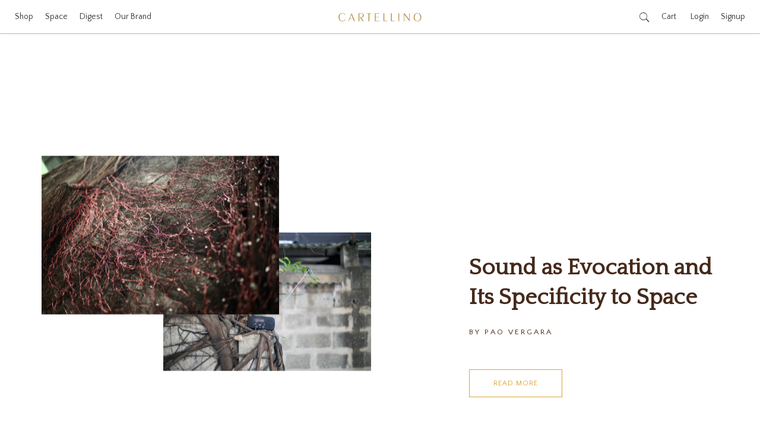

--- FILE ---
content_type: text/html; charset=UTF-8
request_url: https://cartellino.com/digest?start=3
body_size: 41258
content:

<!DOCTYPE html>
<!--[if lt IE 7]>      <html class="no-js lt-ie9 lt-ie8 lt-ie7"> <![endif]-->
<!--[if IE 7]>         <html class="no-js lt-ie9 lt-ie8"> <![endif]-->
<!--[if IE 8]>         <html class="no-js lt-ie9"> <![endif]-->
<!--[if gt IE 8]><!--> <html class="no-js"> <!--<![endif]-->
    <head>
        <meta charset="utf-8">
        <meta http-equiv="X-UA-Compatible" content="IE=edge,chrome=1">
        <meta name="viewport" content="width=device-width, initial-scale=1.0, maximum-scale=1.0, user-scalable=no">

        <title>Cartellino — Digest</title>
        
        <!-- Favicons -->
        <link rel="apple-touch-icon" sizes="180x180" href="https://cartellino.com/apple-touch-icon.png">
        <link rel="icon" type="image/png" href="https://cartellino.com/favicon-32x32.png" sizes="32x32">
        <link rel="icon" type="image/png" href="https://cartellino.com/favicon-16x16.png" sizes="16x16">
        <link rel="manifest" href="https://cartellino.com/manifest.json">
        <link rel="mask-icon" href="https://cartellino.com/safari-pinned-tab.svg" color="#222222">
        <link rel="shortcut icon" href="https://cartellino.com/favicon.ico">
        <meta name="theme-color" content="#ffffff">
        <meta name="google-site-verification" content="SLhUAzDULcaQkFKeJR8j-RrDGdmUYsFlLRTKDfXlJok" />

    
        <meta property="og:site_name" content="Cartellino"/>
        <meta property="og:title" content="Digest — Cartellino"/>
        <meta property="og:url" content="https://cartellino.com/digest?start=3"/>
                <meta property="og:type" content="website" />
        
        <meta property="og:description" content=""/>
        
        <meta property="og:image" content="https:/-800-1200.com/"/>

        <meta itemprop="name" content="Digest"/>
        <meta itemprop="url" content="https://cartellino.com/digest?start=3"/>
        <meta itemprop="description" content=""/>
        <meta itemprop="thumbnailUrl" content="https:/-800-1200.com/"/>
        
        <meta name="twitter:card" content="summary_large_image"/>
        <meta name="twitter:title" content="Digest"/>
        <meta name="twitter:image" content="https:/-800-1200.com/"/>
        <meta name="twitter:url" content="https://cartellino.com/digest?start=3"/>
        <meta name="twitter:text" content=""/>
        <meta name="twitter:domain" content="https://cartellino.com/">

        <meta name="description" content="" />
        <!-- <meta name="google-site-verification" content="IHqqUDB7pRmEN7D9lv6y9NmWltmFtOiEcXluv_aRvro" /> -->

        <link href="https://fonts.googleapis.com/css?family=Quattrocento&display=swap" rel="stylesheet">
        <link href="https://fonts.googleapis.com/css2?family=Quattrocento+Sans:wght@400;700&display=swap" rel="stylesheet">
        <!-- <link href="https://cdn.rawgit.com/michalsnik/aos/2.1.1/dist/aos.css" rel="stylesheet"> -->
        <link rel="stylesheet" href="https://cartellino.com/css/aos.css">


        <script src="https://www.google.com/recaptcha/api.js?onload=onloadCallback&render=explicit" async defer> </script>
                <link rel="stylesheet" href="https://cartellino.com/css/bootstrap.css">
<link rel="stylesheet" href="https://cartellino.com/css/bootstrap-datepicker.min.css">
<link rel="stylesheet" href="https://cartellino.com/css/noty.css">
<link rel="stylesheet" href="https://cartellino.com/css/themes/mint.css">
<link rel="stylesheet" href="https://cartellino.com/css/ionicons.min.css">
<link rel="stylesheet" href="https://cdn.jsdelivr.net/npm/swiper@11/swiper-bundle.min.css">
<link rel="stylesheet" href="https://cartellino.com/css/main.css?v=05-02-2025-v1">
        <script src=https://cartellino.com/js/vendor/modernizr.js></script>
<script src=https://cartellino.com/js/vendor/jquery-1.11.3.js></script>
<script src=https://cartellino.com/js/vendor/jquery-migrate-1.2.1.min.js></script>
<script src=https://cartellino.com/js/vendor/jquery.history.js></script>
<script src=https://cartellino.com/js/vendor/aos.js></script>
<script src=https://cartellino.com/js/vendor/social.js?v=05-02-2025-v1></script>
<script src=https://cartellino.com/js/vendor/jquery.zoom.min.js></script>
<script src=https://cartellino.com/js/vendor/masonry.pkgd.min.js></script>
<script src=https://cartellino.com/js/vendor/owl.carousel.min.js></script>
<script src=https://cdn.jsdelivr.net/npm/swiper@11/swiper-bundle.min.js></script>
<script src=https://cartellino.com/js/vendor/jquery.timeago.min.js></script>
<script src=https://cartellino.com/js/vendor/autoNumeric-min.js?v=2></script>
<script src=https://cartellino.com/js/vendor/jquery.form.js></script>
<script src=https://cartellino.com/js/vendor/jquery.easing.1.3.js></script>
<script src=https://cartellino.com/js/bootstrap.js></script>
<script src=https://cartellino.com/js/vendor/bootbox.min.js></script>
<script src=https://cartellino.com/js/vendor/url.min.js></script>
<script src=https://cartellino.com/js/vendor/msis.js></script>
<script src=https://cartellino.com/js/vendor/bootstrap-datepicker.min.js></script>
<script src=https://cartellino.com/js/vendor/jquery.lazyload.min.js></script>
<script src=https://cartellino.com/js/vendor/jquery.matchHeight-min.js></script>
<script src=https://cartellino.com/js/plugins/jquery.nav.js></script>
<script src=https://cartellino.com/js/cart.js?=05-02-2025-v1></script>
<script src=https://cartellino.com/js/vendor/noty.min.js></script>
<script src=https://cartellino.com/js/fb_login.js?v=05-02-2025-v1></script>
<script src=https://cartellino.com/js/vendor/TweenMax.min.js></script>
<script src=https://cartellino.com/js/vendor/CustomEase.min.js></script>
<script src=https://cartellino.com/js/ScrollMagic.min.js></script>
<script src=https://cartellino.com/js/vendor/animation.gsap.min.js></script>
<script src=https://cartellino.com/js/plugins/debug.addIndicators.min.js></script>
<script src=https://cartellino.com/js/main.js?v=05-02-2025-v1></script>
                
    </head>
    <body data-is-mobile="" data-page-id="379" id="c" class="nav-fixed" data-class="nav-fixed">
    
    <input type="hidden" id="base_url" value="https://cartellino.com/">
        <!--[if lt IE 7]>
            <p class="browsehappy">You are using an <strong>outdated</strong> browser. Please <a href="http://browsehappy.com/">upgrade your browser</a> to improve your experience.</p>
        <![endif]-->
     
<div id="ms--main--nav">
	<nav id="main-navigation" class="navbar navbar-fixed-top">
  <div id="centered-logo">
    <a class="logo-default" href="https://cartellino.com/"><img src="https://cartellino.com/img/cartellino-logo.png" alt="Cartellino" class="img-responsive"></a>
  </div>
  <div class="container-fluid">
    <div class="row">
      <div class="col-sm-5">
        <div id="main-nav-items" class="main-nav-items nav-white visible-md visible-lg">
          <!--  -->
          <ul class="nav navbar-nav">
            <li class=""><a href="https://cartellino.com/shop">Shop</a>
            <li class="hide"><a class="dropdown dropdown-toggle" data-toggle="dropdown" role="button" aria-haspopup="true" aria-expanded="false" href="https://cartellino.com/shop">Shop</a>
              <ul class="dropdown-menu">
                <li><a href="https://cartellino.com/ongoing-projects">Ongoing Projects</a></li>
                <li><a href="https://cartellino.com/all-artworks">All Artworks</a></li>
              </ul>
            </li>
            <li class=""><a href="https://cartellino.com/space?category=ongoing">Space</a>
            <li><a href="https://cartellino.com/digest">Digest</a></li>
            <li><a href="https://cartellino.com/about">Our Brand</a></li>
          </ul>
        </div>
      </div>
      <div class="col-sm-2">
        
      </div>
      <div class="col-sm-5">
        <div id="right-main-nav-items" class="main-nav-items navbar-right nav-white visible-md visible-lg">
          <ul class="nav navbar-nav navbar-icons">
            <li class="visible-md visible-lg"><a class="search-dialog-btn" href="#"><span class="ion-ios-search nav-icon"></span></a></li>
            <li>
              <a href="https://cartellino.com/cart">
                <span>Cart</span>
                <span><span id="bag-count"></span></span>
              </a>
            </li>

            
                          <li>
                                  <a data-toggle="modal" href="#customer-login-modal">Login</a>
                              </li>
                        
            

                          <li>
                                  <a data-toggle="modal" href="#registration-modal">Signup</a>
                              </li>
            
          </ul>
        </div>
      </div>

    </div>
  </div>
</nav>

<div id="mobile-nav-left" class="visible-sm visible-xs">
  <a id="mobile-nav-left-btn" class="hide" href="#"><span class="ion-ios-arrow-left"></span></a>
</div>

<div id="mobile-search-wrap" class="visible-sm visible-xs">
  <div class="mobile-search-wrap">
    <a class="search-dialog-btn" href="#" draggable="false"><span class="ion-ios-search nav-icon"></span></a>
  </div>
</div>

<div id="mobile-nav-trigger" class="visible-sm visible-xs">
  <div id="nav-trigger">
      <span></span>
      <span></span>
      <span></span>
  </div>
</div>

<div id="mobile-nav-wrapper">
  <div id="mobile-logo" class="site--logo">
    <a class="logo-default" href="https://cartellino.com/"><img src="https://cartellino.com/img/cartellino-logo.png" alt="Cartellino" class="img-responsive"></a>
  </div>
  <div id="mobile-nav-inject"></div>
</div>




<div id="search-dialog" class="ms-dialog hide">
  <div class="ms-dialog-header">
    <a href="#" class="ms-dialog-close-btn"><span class="ion-ios-close-empty"></span></a>
  </div>
  <div class="container">
    <div class="row">
      <div class="col-md-8 col-md-offset-2">
        
        <form action="https://cartellino.com/" id="search-form" method="post" accept-charset="utf-8">
          
        <div class="search-input-wrap">
          <input type="text" class="form-control" id="search-input" placeholder="Search">
        </div>

        </form>
      </div>
    </div>
  </div>
</div>




  
  <div class="modal kn-modal fade" id="customer-login-modal">
    <div class="modal-dialog">
      <div class="modal-content">
        <div class="modal-header">
          <button type="button" class="close" data-dismiss="modal" aria-hidden="true">&times;</button>
          <h4 class="modal-title">Login</h4>
          <p></p>
        </div>
        <div class="modal-body">
          
            <form action="https://cartellino.com/account/validate_login" id="account-login-form" method="post" accept-charset="utf-8">
            
              
                            
                            
	<div class="form-group ">
		
		<div class="">
			<input type="text" name="email" value="" id="account_email" class="email form-control kn-form-control" placeholder="Email" autofocus="autofocus"   id="email" />
		 	<span class="help-block">  </span>
		</div>
	</div>
              
                            
	<div class="form-group ">
		
		<div class="">
			<input type="password" name="password" value="" id="account_password" class="password form-control kn-form-control" placeholder="Password"   id="password" />
		 	<span class="help-block">  </span>
		</div>
	</div>
    
              
              <div class="row">
                <div class="col-md-6">
                  <div class="form-group">
                    <a href="https://cartellino.com/account/forgot_password">Forgot your password?</a>
                  </div>
                </div>
                <div class="col-md-6">
                  <div class="form-group">
                    <input type="submit" class="btn btn-primary pull-right" value="Login">
                  </div>    
                  <div class="clearfix"></div>
                </div>
              </div>


              
            </form>
            
            <div class="clearfix top20"></div>
            <hr>
            <div class="clearfix top20"></div>
              <div class="tac">
                                  <div>Don't have an account? <a data-toggle="modal" href='#registration-modal'>Register here.</a></div>
                              </div>
            <div class="tac hide">
              <div class="row">
                <div class="col-md-8 col-md-offset-2">
                  <div class="form-group" style="margin-bottom: 10px;">
                    <button type="button" href="#" class="btn signup-with-fb fb-login-auth flat-btn" disabled>Login with facebook</button>
                    <div id="fb-status" class="help-block"></div>
                  </div>
                </div>
              </div>
              
              
              
            </div>

        </div>
      </div>
    </div>
  </div>



  <div class="modal kn-modal fade" id="registration-modal">
    <div class="modal-dialog modal-md">
      <div class="modal-content">
        <div class="modal-header">
          <button type="button" class="close" data-dismiss="modal" aria-hidden="true">&times;</button>
          <h4 class="modal-title">Create an account</h4>
          <p></p>
        </div>
        <div class="modal-body">

          <form action="https://cartellino.com/account/validate_register" id="customers-register-form" method="post" accept-charset="utf-8">
	<div class="row gutter-10">
		<div class="col-md-2 hide">
			<div class="form-group">
				<div class="select-wrap">
					<select name="salutation" id="salutation" class="form-control kn-form-control">
						<option  value="Mr.">Mr.</option>
						<option  value="Ms.">Ms.</option>
						<option  value="Mrs.">Mrs.</option>
					</select>
				</div>
			</div>
		</div>
		<div class="col-md-12">
			<div class="row gutter-10">
				<div class="col-md-6">
										
	<div class="form-group ">
		
		<div class="">
			<input type="text" name="first_name" value="" id="first_name" class="first_name form-control kn-form-control" autofocus="autofocus" placeholder="First Name"   id="first_name" />
		 	<span class="help-block">  </span>
		</div>
	</div>
				</div>
				<div class="col-md-6">
										
	<div class="form-group ">
		
		<div class="">
			<input type="text" name="last_name" value="" id="last_name" class="last_name form-control kn-form-control" placeholder="Last Name"   id="last_name" />
		 	<span class="help-block">  </span>
		</div>
	</div>
				</div>
			</div>
		</div>
	</div>
	
	<div class="row gutter-10">
		<div class="col-md-6">
						
	<div class="form-group ">
		
		<div class="">
			<input type="text" name="email" value="" id="email" class="email form-control kn-form-control" placeholder="Email"   id="email" />
		 	<span class="help-block">  </span>
		</div>
	</div>
		</div>
		<div class="col-md-6">
			<div class="form-group ">
				<input name="birthday" type="text" autocomplete="off" class="form-control kn-form-control date-picker" id="birthday" placeholder="Birthday (mm/dd/yyyy)" value="">
				<div class="help-block"></div>
			</div>
		</div>
	</div>
	
	<div class="row gutter-10">
		<div class="col-sm-6">
						
	<div class="form-group ">
		
		<div class="">
			<input type="password" name="password" value="" id="password" class="password form-control kn-form-control" placeholder="Password"   id="password" />
		 	<span class="help-block">  </span>
		</div>
	</div>
		
		</div>
		<div class="col-sm-6">
						
	<div class="form-group ">
		
		<div class="">
			<input type="password" name="confirm_password" value="" id="confirm_password" class="confirm_password form-control kn-form-control" placeholder="Confirm Password"   id="confirm_password" />
		 	<span class="help-block">  </span>
		</div>
	</div>
		</div>
	</div>
	
	<div class="tal">
		<div id="html_element_reg" class="tal" style="display: inline-block;"></div>
		<div class="form-group ">
			<div class="help-block"></div>
		</div>
	</div>
	<p>
		By clicking submit, I confirm that I agree to <a href="https://cartellino.com/privacy-policy">Cartellino Privacy Policy</a>
	</p>
	
	
	
	<div class="clearfix top20"></div>
	<div class="form-actions">
		<input type="submit" class="btn margin-auto btn-primary btn-block" value="Signup" style="width: 180px;">
	</div>

</form>

          

          <div class="clearfix top20"></div>
          <hr>

          <div class="clearfix top20"></div>
          <div class="tac">
            <div>Already have an account? <a data-toggle="modal" href="#customer-login-modal">Login here.</a></div>
          </div>
          <div class="row hide">
            <div class="col-md-8 col-md-offset-2 tac">
              <div class="form-group" style="margin-bottom: 10px;">
                <button type="button" href="#" class="btn signup-with-fb fb-login-auth flat-btn" disabled>Register with facebook</button>
                <!-- <div id="fb-status" class="help-block"></div> -->
              </div>
            </div>
          </div>

        </div>
      </div>
    </div>
  </div>

    



	
</div>

	
<div id="ms--main--body">
	


	<!-- FEATURED ARTICLES -->
	
	<section id="featured-article" class="two-col-section section-pad-lg post-body-right">
		<div class="container">
			<div class="row">
				<div class="col-md-6">
					<div class="featured-blog-img-2" data-aos="fade-up" data-aos-anchor-placement="top-bottom" data-aos-duration="1000">
						
						<div class="section-featured-img">
							<div class="section-picture-overlap">
								<div class="section-picture-featured-front para-img">
									<img src="https://cartellino.com/uploads/2026/01/2defd5b7dd212bb007efd966f6e44b9f.jpeg" class="img-responsive">
								</div>
								<div class="landscape-img para-img2">
									<img src="https://cartellino.com/uploads/2026/01/476f930113ce90902b9d32dca6e01101.jpeg" class="img-responsive">
								</div>
							</div>
						</div>

					</div>
				</div>
				
				<div class="col-md-6">
					<div class="featured-post-body" data-aos="fade-up" data-aos-anchor-placement="top-bottom" data-aos-duration="1000">
												<h2 class="featured-blog-title-2"><a href="https://cartellino.com/features/2026/01/15/Sound-as-Evocation-and-Its-Specificity-to-Space"><p><strong>Sound as Evocation and Its Specificity to Space</strong></p></a></h2>
						<div class="featured-post-meta">
							<div class="featured-blog-author-2">
																	<a href="https://cartellino.com/features?author=PAO VERGARA">By PAO VERGARA									</a>
															</div>
							<div class="featured-blog-excerpt-2">
																																</div>
						</div>

						<div class="form-group">
							<a href="https://cartellino.com/features/2026/01/15/Sound-as-Evocation-and-Its-Specificity-to-Space" class="btn btn-outline btn-primary">Read More</a>
						</div>
					</div>
				</div>
			</div>
		</div>
	</section>


	<section id="latest-article" class="section-pad-sm">
		<div class="container">
			<div class="row">
				<div class="col-md-12">
					<div class="featured-artworks featured-subtext">
						<div>Latest Articles</div>
					</div>
				</div>
			</div>
			<div class="row hide">
																													
							<div class="col-md-12">					
								<div class="center-content padb80">
									<div class="col-md-6 hidden-lg hidden-md">
										<div class="article-featured-img">
											<a class="post-link" href="https://cartellino.com/features/2024/09/15/On-Debris-and-Idylls-Zean-Cabangiss-Nawawalang-Paraiso">
												<img src="https://cartellino.com/uploads/2024/09/fd76293776b9764f45753a79028e0b1f-800-1200.jpg" class="img-responsive">
											</a>
										</div>
									</div>
									<div class="col-md-6">
										<div class="latest-post-body">
											<a class="post-link" href="https://cartellino.com/features/2024/09/15/On-Debris-and-Idylls-Zean-Cabangiss-Nawawalang-Paraiso">
												<h3 class="latest-article-title"><span class="title">On Debris and Idylls: Zean Cabangis&rsquo;s Nawawalang Paraiso</span></h3>
												<div class="author-name"><a href="https://cartellino.com/features?author=The Cartellino Team">By Mara Fabella </a></div>
											</a>
											<div class="intro">
																							</div>
										</div>
									</div>
									<div class="col-md-6 hidden-sm hidden-xs">
										<div class="article-featured-img">
											<a class="post-link" href="https://cartellino.com/features/2024/09/15/On-Debris-and-Idylls-Zean-Cabangiss-Nawawalang-Paraiso">
												<img src="https://cartellino.com/uploads/2024/09/fd76293776b9764f45753a79028e0b1f-800-1200.jpg" class="img-responsive">
											</a>
										</div>
									</div>
								</div>
							</div>							
																															
							<div class="col-md-12">					
								<div class="center-content padb80">
									<div class="col-md-6 hidden-lg hidden-md">
										<div class="article-featured-img">
											<a class="post-link" href="https://cartellino.com/features/2024/09/04/How-a-furniture-design-studio-reimagines-art">
												<img src="https://cartellino.com/uploads/2024/09/34e90256cf2af8f70b8c77c7942b2c8c-800-1200.jpeg" class="img-responsive">
											</a>
										</div>
									</div>
									<div class="col-md-6">
										<div class="latest-post-body">
											<a class="post-link" href="https://cartellino.com/features/2024/09/04/How-a-furniture-design-studio-reimagines-art">
												<h3 class="latest-article-title"><span class="title">How a furniture design studio reimagines art</span></h3>
												<div class="author-name"><a href="https://cartellino.com/features?author=The Cartellino Team">By Ren Aguila </a></div>
											</a>
											<div class="intro">
																							</div>
										</div>
									</div>
									<div class="col-md-6 hidden-sm hidden-xs">
										<div class="article-featured-img">
											<a class="post-link" href="https://cartellino.com/features/2024/09/04/How-a-furniture-design-studio-reimagines-art">
												<img src="https://cartellino.com/uploads/2024/09/34e90256cf2af8f70b8c77c7942b2c8c-800-1200.jpeg" class="img-responsive">
											</a>
										</div>
									</div>
								</div>
							</div>							
																															
							<div class="col-md-12">					
								<div class="center-content padb80">
									<div class="col-md-6 hidden-lg hidden-md">
										<div class="article-featured-img">
											<a class="post-link" href="https://cartellino.com/features/2024/08/15/A-space-for-new-forms-of-expression-for-longtime-artists">
												<img src="https://cartellino.com/uploads/2024/08/3253355cf1489bc61206e6ca11afff43-800-1200.jpg" class="img-responsive">
											</a>
										</div>
									</div>
									<div class="col-md-6">
										<div class="latest-post-body">
											<a class="post-link" href="https://cartellino.com/features/2024/08/15/A-space-for-new-forms-of-expression-for-longtime-artists">
												<h3 class="latest-article-title"><span class="title">A space for new forms of expression for longtime artists</span></h3>
												<div class="author-name"><a href="https://cartellino.com/features?author=The Cartellino Team">By Pao Vergara </a></div>
											</a>
											<div class="intro">
																							</div>
										</div>
									</div>
									<div class="col-md-6 hidden-sm hidden-xs">
										<div class="article-featured-img">
											<a class="post-link" href="https://cartellino.com/features/2024/08/15/A-space-for-new-forms-of-expression-for-longtime-artists">
												<img src="https://cartellino.com/uploads/2024/08/3253355cf1489bc61206e6ca11afff43-800-1200.jpg" class="img-responsive">
											</a>
										</div>
									</div>
								</div>
							</div>							
																															
							<div class="col-md-12">					
								<div class="center-content padb80">
									<div class="col-md-6 hidden-lg hidden-md">
										<div class="article-featured-img">
											<a class="post-link" href="https://cartellino.com/features/2024/07/14/Sculptor-Raymund-Fernandez-isnt-afraid-of-death">
												<img src="https://cartellino.com/uploads/2024/07/70756257f7366f839bbfc1d5606b066b-800-1200.jpg" class="img-responsive">
											</a>
										</div>
									</div>
									<div class="col-md-6">
										<div class="latest-post-body">
											<a class="post-link" href="https://cartellino.com/features/2024/07/14/Sculptor-Raymund-Fernandez-isnt-afraid-of-death">
												<h3 class="latest-article-title"><span class="title">Sculptor Raymund Fernandez isn&rsquo;t afraid of death</span></h3>
												<div class="author-name"><a href="https://cartellino.com/features?author=The Cartellino Team">By Denzel Yorong </a></div>
											</a>
											<div class="intro">
																							</div>
										</div>
									</div>
									<div class="col-md-6 hidden-sm hidden-xs">
										<div class="article-featured-img">
											<a class="post-link" href="https://cartellino.com/features/2024/07/14/Sculptor-Raymund-Fernandez-isnt-afraid-of-death">
												<img src="https://cartellino.com/uploads/2024/07/70756257f7366f839bbfc1d5606b066b-800-1200.jpg" class="img-responsive">
											</a>
										</div>
									</div>
								</div>
							</div>							
																															
							<div class="col-md-12">					
								<div class="center-content padb80">
									<div class="col-md-6 hidden-lg hidden-md">
										<div class="article-featured-img">
											<a class="post-link" href="https://cartellino.com/features/2024/05/10/Gaze-and-Politics-in-Vien-Valencias-BAD-LAND">
												<img src="https://cartellino.com/uploads/2024/05/7b6004433e0e92f4ffc90050eb5a19cd-800-1200.jpg" class="img-responsive">
											</a>
										</div>
									</div>
									<div class="col-md-6">
										<div class="latest-post-body">
											<a class="post-link" href="https://cartellino.com/features/2024/05/10/Gaze-and-Politics-in-Vien-Valencias-BAD-LAND">
												<h3 class="latest-article-title"><span class="title">Gaze and Politics in Vien Valencia&rsquo;s BAD LAND</span></h3>
												<div class="author-name"><a href="https://cartellino.com/features?author=The Cartellino Team">By Chesca Santiago </a></div>
											</a>
											<div class="intro">
																							</div>
										</div>
									</div>
									<div class="col-md-6 hidden-sm hidden-xs">
										<div class="article-featured-img">
											<a class="post-link" href="https://cartellino.com/features/2024/05/10/Gaze-and-Politics-in-Vien-Valencias-BAD-LAND">
												<img src="https://cartellino.com/uploads/2024/05/7b6004433e0e92f4ffc90050eb5a19cd-800-1200.jpg" class="img-responsive">
											</a>
										</div>
									</div>
								</div>
							</div>							
																															
							<div class="col-md-12">					
								<div class="center-content padb80">
									<div class="col-md-6 hidden-lg hidden-md">
										<div class="article-featured-img">
											<a class="post-link" href="https://cartellino.com/features/2024/05/05/Heeding-Signs-all-the-way-home">
												<img src="https://cartellino.com/uploads/2024/05/e4384a37c01c2e04b3f9275dd2ea56de-800-1200.jpg" class="img-responsive">
											</a>
										</div>
									</div>
									<div class="col-md-6">
										<div class="latest-post-body">
											<a class="post-link" href="https://cartellino.com/features/2024/05/05/Heeding-Signs-all-the-way-home">
												<h3 class="latest-article-title"><span class="title">Heeding Signs all the way home</span></h3>
												<div class="author-name"><a href="https://cartellino.com/features?author=The Cartellino Team">By Nikki Ignacio </a></div>
											</a>
											<div class="intro">
																							</div>
										</div>
									</div>
									<div class="col-md-6 hidden-sm hidden-xs">
										<div class="article-featured-img">
											<a class="post-link" href="https://cartellino.com/features/2024/05/05/Heeding-Signs-all-the-way-home">
												<img src="https://cartellino.com/uploads/2024/05/e4384a37c01c2e04b3f9275dd2ea56de-800-1200.jpg" class="img-responsive">
											</a>
										</div>
									</div>
								</div>
							</div>							
																															
							<div class="col-md-12">					
								<div class="center-content padb80">
									<div class="col-md-6 hidden-lg hidden-md">
										<div class="article-featured-img">
											<a class="post-link" href="https://cartellino.com/features/2024/04/12/Please-Touch-the-Art-at-Art-in-the-Park-2024">
												<img src="https://cartellino.com/uploads/2024/03/b39cd560ccc64820228c56eda591eb74-800-1200.jpeg" class="img-responsive">
											</a>
										</div>
									</div>
									<div class="col-md-6">
										<div class="latest-post-body">
											<a class="post-link" href="https://cartellino.com/features/2024/04/12/Please-Touch-the-Art-at-Art-in-the-Park-2024">
												<h3 class="latest-article-title"><span class="title">Please Touch the Art at Art in the Park 2024 </span></h3>
												<div class="author-name"><a href="https://cartellino.com/features?author=The Cartellino Team">By Madeleine O. Teh </a></div>
											</a>
											<div class="intro">
																							</div>
										</div>
									</div>
									<div class="col-md-6 hidden-sm hidden-xs">
										<div class="article-featured-img">
											<a class="post-link" href="https://cartellino.com/features/2024/04/12/Please-Touch-the-Art-at-Art-in-the-Park-2024">
												<img src="https://cartellino.com/uploads/2024/03/b39cd560ccc64820228c56eda591eb74-800-1200.jpeg" class="img-responsive">
											</a>
										</div>
									</div>
								</div>
							</div>							
																															
							<div class="col-md-12">					
								<div class="center-content padb80">
									<div class="col-md-6 hidden-lg hidden-md">
										<div class="article-featured-img">
											<a class="post-link" href="https://cartellino.com/features/2024/03/20/FCPM-Time-Held-at-a-Standstill-with-Paulu-Bruselas">
												<img src="https://cartellino.com/uploads/2024/03/a088c647d7ce0b9dfa13dbe774857389-800-1200.JPG" class="img-responsive">
											</a>
										</div>
									</div>
									<div class="col-md-6">
										<div class="latest-post-body">
											<a class="post-link" href="https://cartellino.com/features/2024/03/20/FCPM-Time-Held-at-a-Standstill-with-Paulu-Bruselas">
												<h3 class="latest-article-title"><span class="title">FCPM: Time Held at a Standstill with Paulu Bruselas</span></h3>
												<div class="author-name"><a href="https://cartellino.com/features?author=The Cartellino Team">By The Cartellino Team </a></div>
											</a>
											<div class="intro">
																							</div>
										</div>
									</div>
									<div class="col-md-6 hidden-sm hidden-xs">
										<div class="article-featured-img">
											<a class="post-link" href="https://cartellino.com/features/2024/03/20/FCPM-Time-Held-at-a-Standstill-with-Paulu-Bruselas">
												<img src="https://cartellino.com/uploads/2024/03/a088c647d7ce0b9dfa13dbe774857389-800-1200.JPG" class="img-responsive">
											</a>
										</div>
									</div>
								</div>
							</div>							
																															
							<div class="col-md-12">					
								<div class="center-content padb80">
									<div class="col-md-6 hidden-lg hidden-md">
										<div class="article-featured-img">
											<a class="post-link" href="https://cartellino.com/features/2024/03/07/Becoming-An-Art-World-Insider-at-ALT-Philippines-2024">
												<img src="https://cartellino.com/uploads/2024/03/7990481a518d0f5a5fc7abce103130b1-800-1200.jpeg" class="img-responsive">
											</a>
										</div>
									</div>
									<div class="col-md-6">
										<div class="latest-post-body">
											<a class="post-link" href="https://cartellino.com/features/2024/03/07/Becoming-An-Art-World-Insider-at-ALT-Philippines-2024">
												<h3 class="latest-article-title"><span class="title">Becoming An Art World Insider at ALT Philippines 2024</span></h3>
												<div class="author-name"><a href="https://cartellino.com/features?author=The Cartellino Team">By Madeleine O. Teh </a></div>
											</a>
											<div class="intro">
																							</div>
										</div>
									</div>
									<div class="col-md-6 hidden-sm hidden-xs">
										<div class="article-featured-img">
											<a class="post-link" href="https://cartellino.com/features/2024/03/07/Becoming-An-Art-World-Insider-at-ALT-Philippines-2024">
												<img src="https://cartellino.com/uploads/2024/03/7990481a518d0f5a5fc7abce103130b1-800-1200.jpeg" class="img-responsive">
											</a>
										</div>
									</div>
								</div>
							</div>							
																															
							<div class="col-md-12">					
								<div class="center-content padb80">
									<div class="col-md-6 hidden-lg hidden-md">
										<div class="article-featured-img">
											<a class="post-link" href="https://cartellino.com/features/2024/02/27/The-Little-Paper-Show-The-journey-thus-far">
												<img src="https://cartellino.com/uploads/2024/02/600b92cdacaba51617c6f8c6983d6d01-800-1200.jpeg" class="img-responsive">
											</a>
										</div>
									</div>
									<div class="col-md-6">
										<div class="latest-post-body">
											<a class="post-link" href="https://cartellino.com/features/2024/02/27/The-Little-Paper-Show-The-journey-thus-far">
												<h3 class="latest-article-title"><span class="title">&ldquo;The Little Paper Show&rdquo;: The journey thus far</span></h3>
												<div class="author-name"><a href="https://cartellino.com/features?author=The Cartellino Team">By  </a></div>
											</a>
											<div class="intro">
																							</div>
										</div>
									</div>
									<div class="col-md-6 hidden-sm hidden-xs">
										<div class="article-featured-img">
											<a class="post-link" href="https://cartellino.com/features/2024/02/27/The-Little-Paper-Show-The-journey-thus-far">
												<img src="https://cartellino.com/uploads/2024/02/600b92cdacaba51617c6f8c6983d6d01-800-1200.jpeg" class="img-responsive">
											</a>
										</div>
									</div>
								</div>
							</div>							
																		</div>

			<div class="row">
				<div class="container-fluid padr15">
					<div class="row">
						<div class="col-md-12">
							
							<div class="msis-container" data-url="https://cartellino.com/page/q_articles" data-label="Article" data-trigger-type="scroll" data-label-plural="Articles" data-tpl="stream">
							</div>
						</div>
					</div>
				</div>				
			</div>
			<div class="row hide">
				<div class="col-md-12 tac">
					<div class="clearfix top20"></div>
					<ul class="pagination"><li class="prev"><a href="https://cartellino.com/digest?start=2" data-ci-pagination-page="2" rel="prev"><span class="ion-chevron-left"></span></a></li><li><a href="https://cartellino.com/digest" data-ci-pagination-page="1" rel="start">1</a></li><li><a href="https://cartellino.com/digest?start=2" data-ci-pagination-page="2">2</a></li><li class="active"><a href="#">3</a></li><li><a href="https://cartellino.com/digest?start=4" data-ci-pagination-page="4">4</a></li><li><a href="https://cartellino.com/digest?start=5" data-ci-pagination-page="5">5</a></li><li><a href="https://cartellino.com/digest?start=6" data-ci-pagination-page="6">6</a></li><li><a href="https://cartellino.com/digest?start=7" data-ci-pagination-page="7">7</a></li><li><a href="https://cartellino.com/digest?start=4" data-ci-pagination-page="4" rel="next"><span class="ion-chevron-right"></span></a></li><li><a href="https://cartellino.com/digest?start=21" data-ci-pagination-page="21">Last</a></li></ul>				</div>
			</div>		
		</div>
	</section>












</div>
<div id="ms--main--body--inject">
	<div id="ms--main--body--inject--body"></div>
</div>


	<section class="instagram-section">
	<div class="container-fluid">
		<!-- <div id="instagram" class="row no-gutter"></div> -->
	</div>
</section>


	<!-- Load Facebook SDK for JavaScript -->
		


<div id="footer">
	<div class="container">
		<div class="footer-lv1">
			<div class="row">
				<div class="col-md-4">
					<div class="form-inline footer-subscribe-form">
						<form action="https://cartellino.com/q/validate_email_subscribers" id="newsletter-footer-form" class="newsletter-form" method="post" accept-charset="utf-8">
						<div class="form-group right10">
							<input type="text" name="newsletter_email" id="newsletter_email" class="form-control newsletter-footer_email" required="required" placeholder="Email">
							<div class="help-block"></div>
						</div>
						<input type="submit" id="newsletter-footer-submit" class="btn btn-link newsletter-submit" value="Subscribe" />

						<div class="top20">
							<div id="html_element_subscribe" class="tac" style="display: inline-block;"></div>
							<div class="form-group ">
							<div id="newsletter-g-recaptcha-response"></div>
								<div class="help-block"></div>
							</div>
						</div>
						</form>					</div>
					<div class="footer-logo">
						<a href="https://cartellino.com/home">
							<img src="https://cartellino.com/img/cartellino-logo.png" alt="Cartellino" class="img-responsive">
						</a>
					</div>
				</div>
				<div class="col-md-6 col-md-offset-2">
					<div class="row">
						<div class="col-sm-6">
							<div class="footer-nav-wrap">
								<div class="footer-nav-title">Info</div>
								<ul class="footer-nav">
															              <li>
						                						                  <a data-toggle="modal" href="#customer-login-modal">Login</a>
						                						              </li>
						            									<li><a href="https://cartellino.com/contact">Contact</a></li>
									<li><a href="https://cartellino.com/collaborate-with-us">Collaborate with us</a></li>
									<li><a href="https://cartellino.com/shipping-and-returns">Shipping & Returns</a></li>
									<li><a href="https://cartellino.com/terms-conditions">Terms & Conditions</a></li>
									<li><a href="https://cartellino.com/privacy-policy">Privacy Policy</a></li>
								</ul>
							</div>
						</div>
						<div class="col-sm-6">
							<div class="footer-nav-wrap">
								<div class="footer-nav-title">About</div>
								<ul class="footer-nav">
									<li><a href="https://cartellino.com/about">Our Brand</a></li>
									<li><a href="https://www.facebook.com/cartellino.art/" target="_blank">Facebook</a></li>
									<li><a href="https://www.instagram.com/cartellino.art/" target="_blank">Instagram</a></li>
								</ul>
							</div>
						</div>
					</div>
				</div>
			</div>
			<div class="row">
				<div class="col-md-12">
					<div class="all-rights-wrap">
						Cartellino © 2026. All Rights Reserved. Powered by <a target="_blank" class="text-primary" href="http://kynatech.ph/">kynatech.ph</a>
					</div>
				</div>
			</div>
		</div>
	</div>
</div>

<script type="text/javascript">
  var onloadCallback = function() {

  	var html_element_contact = document.getElementById("html_element_contact");
    if ( html_element_contact ) {
    	grecaptcha.render('html_element_contact', {
	    	'sitekey' : '6LeNXigaAAAAAJWpsCa2SACop74pTyRuuQEv_tRL'
	    });	
    }

    var html_element_reg = document.getElementById("html_element_reg");
    if ( html_element_reg ) {
    	grecaptcha.render('html_element_reg', {
	    	'sitekey' : '6LeNXigaAAAAAJWpsCa2SACop74pTyRuuQEv_tRL'
	    });	
    }

    var html_element_subscribe = document.getElementById("html_element_subscribe");
    if ( html_element_subscribe ) {
    	grecaptcha.render('html_element_subscribe', {
	    	'sitekey' : '6LeNXigaAAAAAJWpsCa2SACop74pTyRuuQEv_tRL'
	    });	
    }

    var html_element_subscribe_popup = document.getElementById("html_element_subscribe_popup");
    if ( html_element_subscribe_popup ) {
    	grecaptcha.render('html_element_subscribe_popup', {
	    	'sitekey' : '6LeNXigaAAAAAJWpsCa2SACop74pTyRuuQEv_tRL'
	    });	
    }
    
  };
</script>

 
<!-- GOOGLE ANALYTICS -->

<!-- Global site tag (gtag.js) - Google Analytics -->
<!-- <script async src="https://www.googletagmanager.com/gtag/js?id=UA-145849848-1"></script>
<script>
  window.dataLayer = window.dataLayer || [];
  function gtag(){dataLayer.push(arguments);}
  gtag('js', new Date());

  gtag('config', 'UA-145849848-1');
</script> -->

<!-- Google tag (gtag.js) -->
<script async src="https://www.googletagmanager.com/gtag/js?id=G-BHMS96L4NZ"></script>
<script>
  window.dataLayer = window.dataLayer || [];
  function gtag(){dataLayer.push(arguments);}
  gtag('js', new Date());

  gtag('config', 'G-BHMS96L4NZ');
</script>
	

<script src="https://cdn.rawgit.com/michalsnik/aos/2.1.1/dist/aos.js"></script>



</body>
</html>

--- FILE ---
content_type: text/html; charset=UTF-8
request_url: https://cartellino.com/page/q_articles
body_size: 36893
content:

{"is_valid":1,"results":"\t\n\t<div class=\"col-md-12\">\t\t\t\t\t\n\t\t<div class=\"center-content padb80\">\n\t\t\t<div class=\"col-md-6 hidden-lg hidden-md\">\n\t\t\t\t<div class=\"article-featured-img\">\n\t\t\t\t\t<a class=\"post-link\" href=\"https:\/\/cartellino.com\/features\/2025\/11\/12\/Paghabul-sa-Antique-Weaving-Memory-and-Museum\">\n\t\t\t\t\t\t<img src=\"https:\/\/cartellino.com\/uploads\/2025\/11\/bf5165d727ba4e9be95e8e7d6ffca3cc-800-1200.jpg\" class=\"img-responsive\">\n\t\t\t\t\t<\/a>\n\t\t\t\t<\/div>\n\t\t\t<\/div>\n\t\t\t<div class=\"col-md-6\">\n\t\t\t\t<div class=\"latest-post-body\">\n\t\t\t\t\t<a class=\"post-link\" href=\"https:\/\/cartellino.com\/features\/2025\/11\/12\/Paghabul-sa-Antique-Weaving-Memory-and-Museum\">\n\t\t\t\t\t\t<h3 class=\"latest-article-title\"><span class=\"title\"><p><strong>Paghab\u00fcl sa Antique: Weaving Memory and Museum<\/strong><\/p><\/span><\/h3>\n\t\t\t\t\t\t\n\t\t\t\t\t\t<!-- <h3 class=\"latest-article-title\"><span class=\"title\"><\/span><\/h3> -->\n\n\t\t\t\t\t\t<!-- features -->\n\t\t\t\t\t\t\t\t\t\t\t\t\t<a href=\"https:\/\/cartellino.com\/features?author=ANGEL STINSON\" draggable=\"false\">By ANGEL STINSON<\/a>\n\t\t\t\t\t\t\n\t\t\t\t\t\t\n\t\t\t\t\t<\/a>\n\t\t\t\t\t<div class=\"intro\">\n\t\t\t\t\t\t\t\t\t\t\t<\/div>\n\t\t\t\t<\/div>\n\t\t\t<\/div>\n\t\t\t<div class=\"col-md-6 hidden-sm hidden-xs\">\n\t\t\t\t<div class=\"article-featured-img\">\n\t\t\t\t\t<a class=\"post-link\" href=\"https:\/\/cartellino.com\/features\/2025\/11\/12\/Paghabul-sa-Antique-Weaving-Memory-and-Museum\">\n\t\t\t\t\t\t<img src=\"https:\/\/cartellino.com\/uploads\/2025\/11\/bf5165d727ba4e9be95e8e7d6ffca3cc-800-1200.jpg\" class=\"img-responsive\">\n\t\t\t\t\t<\/a>\n\t\t\t\t<\/div>\n\t\t\t<\/div>\n\t\t<\/div>\n\t<\/div>\t\t\n\t<div class=\"col-md-12\">\t\t\t\t\t\n\t\t<div class=\"center-content padb80\">\n\t\t\t<div class=\"col-md-6 hidden-lg hidden-md\">\n\t\t\t\t<div class=\"article-featured-img\">\n\t\t\t\t\t<a class=\"post-link\" href=\"https:\/\/cartellino.com\/features\/2025\/10\/17\/Jose-Olartes-Communist-Aliens\">\n\t\t\t\t\t\t<img src=\"https:\/\/cartellino.com\/uploads\/2025\/10\/e91550918216b3708b3e9b49d582ad0b-800-1200.jpg\" class=\"img-responsive\">\n\t\t\t\t\t<\/a>\n\t\t\t\t<\/div>\n\t\t\t<\/div>\n\t\t\t<div class=\"col-md-6\">\n\t\t\t\t<div class=\"latest-post-body\">\n\t\t\t\t\t<a class=\"post-link\" href=\"https:\/\/cartellino.com\/features\/2025\/10\/17\/Jose-Olartes-Communist-Aliens\">\n\t\t\t\t\t\t<h3 class=\"latest-article-title\"><span class=\"title\"><p><strong>Jose Olarte's Communist Aliens<\/strong><\/p><\/span><\/h3>\n\t\t\t\t\t\t\n\t\t\t\t\t\t<!-- <h3 class=\"latest-article-title\"><span class=\"title\"><\/span><\/h3> -->\n\n\t\t\t\t\t\t<!-- features -->\n\t\t\t\t\t\t\t\t\t\t\t\t\t<a href=\"https:\/\/cartellino.com\/features?author=FRANKIE LOCSIN\" draggable=\"false\">By FRANKIE LOCSIN<\/a>\n\t\t\t\t\t\t\n\t\t\t\t\t\t\n\t\t\t\t\t<\/a>\n\t\t\t\t\t<div class=\"intro\">\n\t\t\t\t\t\t\t\t\t\t\t<\/div>\n\t\t\t\t<\/div>\n\t\t\t<\/div>\n\t\t\t<div class=\"col-md-6 hidden-sm hidden-xs\">\n\t\t\t\t<div class=\"article-featured-img\">\n\t\t\t\t\t<a class=\"post-link\" href=\"https:\/\/cartellino.com\/features\/2025\/10\/17\/Jose-Olartes-Communist-Aliens\">\n\t\t\t\t\t\t<img src=\"https:\/\/cartellino.com\/uploads\/2025\/10\/e91550918216b3708b3e9b49d582ad0b-800-1200.jpg\" class=\"img-responsive\">\n\t\t\t\t\t<\/a>\n\t\t\t\t<\/div>\n\t\t\t<\/div>\n\t\t<\/div>\n\t<\/div>\t\t\n\t<div class=\"col-md-12\">\t\t\t\t\t\n\t\t<div class=\"center-content padb80\">\n\t\t\t<div class=\"col-md-6 hidden-lg hidden-md\">\n\t\t\t\t<div class=\"article-featured-img\">\n\t\t\t\t\t<a class=\"post-link\" href=\"https:\/\/cartellino.com\/features\/2025\/09\/26\/Sound-as-Portal-Shaw-Music-Artist-Annie-Pacana-in-Convergence-at-1F-Projects\">\n\t\t\t\t\t\t<img src=\"https:\/\/cartellino.com\/uploads\/2025\/09\/6617b70ccb2649ff9d2264f7dd351d3c-800-1200.jpg\" class=\"img-responsive\">\n\t\t\t\t\t<\/a>\n\t\t\t\t<\/div>\n\t\t\t<\/div>\n\t\t\t<div class=\"col-md-6\">\n\t\t\t\t<div class=\"latest-post-body\">\n\t\t\t\t\t<a class=\"post-link\" href=\"https:\/\/cartellino.com\/features\/2025\/09\/26\/Sound-as-Portal-Shaw-Music-Artist-Annie-Pacana-in-Convergence-at-1F-Projects\">\n\t\t\t\t\t\t<h3 class=\"latest-article-title\"><span class=\"title\"><p><strong>Sound as Portal: Shaw Music & Artist Annie Paca\u00f1a in Convergence at 1F Projects<\/strong><\/p><\/span><\/h3>\n\t\t\t\t\t\t\n\t\t\t\t\t\t<!-- <h3 class=\"latest-article-title\"><span class=\"title\"><\/span><\/h3> -->\n\n\t\t\t\t\t\t<!-- features -->\n\t\t\t\t\t\t\t\t\t\t\t\t\t<a href=\"https:\/\/cartellino.com\/features?author=CZYKA TUMALIUAN\" draggable=\"false\">By CZYKA TUMALIUAN<\/a>\n\t\t\t\t\t\t\n\t\t\t\t\t\t\n\t\t\t\t\t<\/a>\n\t\t\t\t\t<div class=\"intro\">\n\t\t\t\t\t\t\t\t\t\t\t<\/div>\n\t\t\t\t<\/div>\n\t\t\t<\/div>\n\t\t\t<div class=\"col-md-6 hidden-sm hidden-xs\">\n\t\t\t\t<div class=\"article-featured-img\">\n\t\t\t\t\t<a class=\"post-link\" href=\"https:\/\/cartellino.com\/features\/2025\/09\/26\/Sound-as-Portal-Shaw-Music-Artist-Annie-Pacana-in-Convergence-at-1F-Projects\">\n\t\t\t\t\t\t<img src=\"https:\/\/cartellino.com\/uploads\/2025\/09\/6617b70ccb2649ff9d2264f7dd351d3c-800-1200.jpg\" class=\"img-responsive\">\n\t\t\t\t\t<\/a>\n\t\t\t\t<\/div>\n\t\t\t<\/div>\n\t\t<\/div>\n\t<\/div>\t\t\n\t<div class=\"col-md-12\">\t\t\t\t\t\n\t\t<div class=\"center-content padb80\">\n\t\t\t<div class=\"col-md-6 hidden-lg hidden-md\">\n\t\t\t\t<div class=\"article-featured-img\">\n\t\t\t\t\t<a class=\"post-link\" href=\"https:\/\/cartellino.com\/features\/2025\/08\/30\/Afterlives-of-assemblage-in-Eric-Zamucos-Sa-Ilang\">\n\t\t\t\t\t\t<img src=\"https:\/\/cartellino.com\/uploads\/2025\/08\/b6674d9760acf540047f6f36fbf737b5-800-1200.jpg\" class=\"img-responsive\">\n\t\t\t\t\t<\/a>\n\t\t\t\t<\/div>\n\t\t\t<\/div>\n\t\t\t<div class=\"col-md-6\">\n\t\t\t\t<div class=\"latest-post-body\">\n\t\t\t\t\t<a class=\"post-link\" href=\"https:\/\/cartellino.com\/features\/2025\/08\/30\/Afterlives-of-assemblage-in-Eric-Zamucos-Sa-Ilang\">\n\t\t\t\t\t\t<h3 class=\"latest-article-title\"><span class=\"title\"><p><strong>Afterlives of assemblage in Eric Zamuco\u2019s <\/strong><strong><em>Sa Ilang<\/em><\/strong><\/p><\/span><\/h3>\n\t\t\t\t\t\t\n\t\t\t\t\t\t<!-- <h3 class=\"latest-article-title\"><span class=\"title\"><\/span><\/h3> -->\n\n\t\t\t\t\t\t<!-- features -->\n\t\t\t\t\t\t\t\t\t\t\t\t\t<a href=\"https:\/\/cartellino.com\/features?author=DENZEL YORONG\" draggable=\"false\">By DENZEL YORONG<\/a>\n\t\t\t\t\t\t\n\t\t\t\t\t\t\n\t\t\t\t\t<\/a>\n\t\t\t\t\t<div class=\"intro\">\n\t\t\t\t\t\t\t\t\t\t\t<\/div>\n\t\t\t\t<\/div>\n\t\t\t<\/div>\n\t\t\t<div class=\"col-md-6 hidden-sm hidden-xs\">\n\t\t\t\t<div class=\"article-featured-img\">\n\t\t\t\t\t<a class=\"post-link\" href=\"https:\/\/cartellino.com\/features\/2025\/08\/30\/Afterlives-of-assemblage-in-Eric-Zamucos-Sa-Ilang\">\n\t\t\t\t\t\t<img src=\"https:\/\/cartellino.com\/uploads\/2025\/08\/b6674d9760acf540047f6f36fbf737b5-800-1200.jpg\" class=\"img-responsive\">\n\t\t\t\t\t<\/a>\n\t\t\t\t<\/div>\n\t\t\t<\/div>\n\t\t<\/div>\n\t<\/div>\t\t\n\t<div class=\"col-md-12\">\t\t\t\t\t\n\t\t<div class=\"center-content padb80\">\n\t\t\t<div class=\"col-md-6 hidden-lg hidden-md\">\n\t\t\t\t<div class=\"article-featured-img\">\n\t\t\t\t\t<a class=\"post-link\" href=\"https:\/\/cartellino.com\/features\/2025\/07\/17\/Rethinking-the-Idea-of-a-Gallery-Space-at-RCBC-Plaza\">\n\t\t\t\t\t\t<img src=\"https:\/\/cartellino.com\/uploads\/2025\/07\/8e3cbb58f7607bb582803e7a5945cb22-800-1200.jpg\" class=\"img-responsive\">\n\t\t\t\t\t<\/a>\n\t\t\t\t<\/div>\n\t\t\t<\/div>\n\t\t\t<div class=\"col-md-6\">\n\t\t\t\t<div class=\"latest-post-body\">\n\t\t\t\t\t<a class=\"post-link\" href=\"https:\/\/cartellino.com\/features\/2025\/07\/17\/Rethinking-the-Idea-of-a-Gallery-Space-at-RCBC-Plaza\">\n\t\t\t\t\t\t<h3 class=\"latest-article-title\"><span class=\"title\"><p><strong>Rethinking the Idea of a Gallery Space at RCBC Plaza<\/strong><\/p><\/span><\/h3>\n\t\t\t\t\t\t\n\t\t\t\t\t\t<!-- <h3 class=\"latest-article-title\"><span class=\"title\"><\/span><\/h3> -->\n\n\t\t\t\t\t\t<!-- features -->\n\t\t\t\t\t\t\t\t\t\t\t\t\t<a href=\"https:\/\/cartellino.com\/features?author=SEAN CARBALLO\" draggable=\"false\">By SEAN CARBALLO<\/a>\n\t\t\t\t\t\t\n\t\t\t\t\t\t\n\t\t\t\t\t<\/a>\n\t\t\t\t\t<div class=\"intro\">\n\t\t\t\t\t\t\t\t\t\t\t<\/div>\n\t\t\t\t<\/div>\n\t\t\t<\/div>\n\t\t\t<div class=\"col-md-6 hidden-sm hidden-xs\">\n\t\t\t\t<div class=\"article-featured-img\">\n\t\t\t\t\t<a class=\"post-link\" href=\"https:\/\/cartellino.com\/features\/2025\/07\/17\/Rethinking-the-Idea-of-a-Gallery-Space-at-RCBC-Plaza\">\n\t\t\t\t\t\t<img src=\"https:\/\/cartellino.com\/uploads\/2025\/07\/8e3cbb58f7607bb582803e7a5945cb22-800-1200.jpg\" class=\"img-responsive\">\n\t\t\t\t\t<\/a>\n\t\t\t\t<\/div>\n\t\t\t<\/div>\n\t\t<\/div>\n\t<\/div>\t\t\n\t<div class=\"col-md-12\">\t\t\t\t\t\n\t\t<div class=\"center-content padb80\">\n\t\t\t<div class=\"col-md-6 hidden-lg hidden-md\">\n\t\t\t\t<div class=\"article-featured-img\">\n\t\t\t\t\t<a class=\"post-link\" href=\"https:\/\/cartellino.com\/features\/2025\/06\/05\/Seeing-the-Light-Mark-Justinianis-Cosmology-of-Perception-and-Division\">\n\t\t\t\t\t\t<img src=\"https:\/\/cartellino.com\/uploads\/2025\/06\/a2ed26a7e4a5c742b95ebdca48e5b55a-800-1200.jpg\" class=\"img-responsive\">\n\t\t\t\t\t<\/a>\n\t\t\t\t<\/div>\n\t\t\t<\/div>\n\t\t\t<div class=\"col-md-6\">\n\t\t\t\t<div class=\"latest-post-body\">\n\t\t\t\t\t<a class=\"post-link\" href=\"https:\/\/cartellino.com\/features\/2025\/06\/05\/Seeing-the-Light-Mark-Justinianis-Cosmology-of-Perception-and-Division\">\n\t\t\t\t\t\t<h3 class=\"latest-article-title\"><span class=\"title\"><p><strong>Seeing the Light: Mark Justiniani\u2019s Cosmology of Perception and Division<\/strong><\/p><\/span><\/h3>\n\t\t\t\t\t\t\n\t\t\t\t\t\t<!-- <h3 class=\"latest-article-title\"><span class=\"title\"><\/span><\/h3> -->\n\n\t\t\t\t\t\t<!-- features -->\n\t\t\t\t\t\t\t\t\t\t\t\t\t<a href=\"https:\/\/cartellino.com\/features?author=VANINI BELARMINO\" draggable=\"false\">By VANINI BELARMINO<\/a>\n\t\t\t\t\t\t\n\t\t\t\t\t\t\n\t\t\t\t\t<\/a>\n\t\t\t\t\t<div class=\"intro\">\n\t\t\t\t\t\t\t\t\t\t\t<\/div>\n\t\t\t\t<\/div>\n\t\t\t<\/div>\n\t\t\t<div class=\"col-md-6 hidden-sm hidden-xs\">\n\t\t\t\t<div class=\"article-featured-img\">\n\t\t\t\t\t<a class=\"post-link\" href=\"https:\/\/cartellino.com\/features\/2025\/06\/05\/Seeing-the-Light-Mark-Justinianis-Cosmology-of-Perception-and-Division\">\n\t\t\t\t\t\t<img src=\"https:\/\/cartellino.com\/uploads\/2025\/06\/a2ed26a7e4a5c742b95ebdca48e5b55a-800-1200.jpg\" class=\"img-responsive\">\n\t\t\t\t\t<\/a>\n\t\t\t\t<\/div>\n\t\t\t<\/div>\n\t\t<\/div>\n\t<\/div>\t\t\n\t<div class=\"col-md-12\">\t\t\t\t\t\n\t\t<div class=\"center-content padb80\">\n\t\t\t<div class=\"col-md-6 hidden-lg hidden-md\">\n\t\t\t\t<div class=\"article-featured-img\">\n\t\t\t\t\t<a class=\"post-link\" href=\"https:\/\/cartellino.com\/features\/2025\/05\/19\/Listening-to-Silence-with-Denise-Weldon\">\n\t\t\t\t\t\t<img src=\"https:\/\/cartellino.com\/uploads\/2025\/05\/c80925dd95b1baf9b141c179768c6f4d-800-1200.jpeg\" class=\"img-responsive\">\n\t\t\t\t\t<\/a>\n\t\t\t\t<\/div>\n\t\t\t<\/div>\n\t\t\t<div class=\"col-md-6\">\n\t\t\t\t<div class=\"latest-post-body\">\n\t\t\t\t\t<a class=\"post-link\" href=\"https:\/\/cartellino.com\/features\/2025\/05\/19\/Listening-to-Silence-with-Denise-Weldon\">\n\t\t\t\t\t\t<h3 class=\"latest-article-title\"><span class=\"title\"><p><strong>Listening to Silence with Denise Weldon<\/strong><\/p><\/span><\/h3>\n\t\t\t\t\t\t\n\t\t\t\t\t\t<!-- <h3 class=\"latest-article-title\"><span class=\"title\"><\/span><\/h3> -->\n\n\t\t\t\t\t\t<!-- features -->\n\t\t\t\t\t\t\t\t\t\t\t\t\t<a href=\"https:\/\/cartellino.com\/features?author=FRANKIE LOCSIN\" draggable=\"false\">By FRANKIE LOCSIN<\/a>\n\t\t\t\t\t\t\n\t\t\t\t\t\t\n\t\t\t\t\t<\/a>\n\t\t\t\t\t<div class=\"intro\">\n\t\t\t\t\t\t\t\t\t\t\t<\/div>\n\t\t\t\t<\/div>\n\t\t\t<\/div>\n\t\t\t<div class=\"col-md-6 hidden-sm hidden-xs\">\n\t\t\t\t<div class=\"article-featured-img\">\n\t\t\t\t\t<a class=\"post-link\" href=\"https:\/\/cartellino.com\/features\/2025\/05\/19\/Listening-to-Silence-with-Denise-Weldon\">\n\t\t\t\t\t\t<img src=\"https:\/\/cartellino.com\/uploads\/2025\/05\/c80925dd95b1baf9b141c179768c6f4d-800-1200.jpeg\" class=\"img-responsive\">\n\t\t\t\t\t<\/a>\n\t\t\t\t<\/div>\n\t\t\t<\/div>\n\t\t<\/div>\n\t<\/div>\t\t\n\t<div class=\"col-md-12\">\t\t\t\t\t\n\t\t<div class=\"center-content padb80\">\n\t\t\t<div class=\"col-md-6 hidden-lg hidden-md\">\n\t\t\t\t<div class=\"article-featured-img\">\n\t\t\t\t\t<a class=\"post-link\" href=\"https:\/\/cartellino.com\/features\/2025\/05\/07\/The-Feminine-as-Catalyst-Rethinking-Art-and-Power\">\n\t\t\t\t\t\t<img src=\"https:\/\/cartellino.com\/uploads\/2025\/05\/2b754304aed80ec26b073483f15cb812-800-1200.jpeg\" class=\"img-responsive\">\n\t\t\t\t\t<\/a>\n\t\t\t\t<\/div>\n\t\t\t<\/div>\n\t\t\t<div class=\"col-md-6\">\n\t\t\t\t<div class=\"latest-post-body\">\n\t\t\t\t\t<a class=\"post-link\" href=\"https:\/\/cartellino.com\/features\/2025\/05\/07\/The-Feminine-as-Catalyst-Rethinking-Art-and-Power\">\n\t\t\t\t\t\t<h3 class=\"latest-article-title\"><span class=\"title\"><p><strong>The Feminine as Catalyst: Rethinking Art and Power<\/strong><\/p><\/span><\/h3>\n\t\t\t\t\t\t\n\t\t\t\t\t\t<!-- <h3 class=\"latest-article-title\"><span class=\"title\"><\/span><\/h3> -->\n\n\t\t\t\t\t\t<!-- features -->\n\t\t\t\t\t\t\t\t\t\t\t\t\t<a href=\"https:\/\/cartellino.com\/features?author=JODIE JOSE\" draggable=\"false\">By JODIE JOSE<\/a>\n\t\t\t\t\t\t\n\t\t\t\t\t\t\n\t\t\t\t\t<\/a>\n\t\t\t\t\t<div class=\"intro\">\n\t\t\t\t\t\t\t\t\t\t\t<\/div>\n\t\t\t\t<\/div>\n\t\t\t<\/div>\n\t\t\t<div class=\"col-md-6 hidden-sm hidden-xs\">\n\t\t\t\t<div class=\"article-featured-img\">\n\t\t\t\t\t<a class=\"post-link\" href=\"https:\/\/cartellino.com\/features\/2025\/05\/07\/The-Feminine-as-Catalyst-Rethinking-Art-and-Power\">\n\t\t\t\t\t\t<img src=\"https:\/\/cartellino.com\/uploads\/2025\/05\/2b754304aed80ec26b073483f15cb812-800-1200.jpeg\" class=\"img-responsive\">\n\t\t\t\t\t<\/a>\n\t\t\t\t<\/div>\n\t\t\t<\/div>\n\t\t<\/div>\n\t<\/div>\t\t\n\t<div class=\"col-md-12\">\t\t\t\t\t\n\t\t<div class=\"center-content padb80\">\n\t\t\t<div class=\"col-md-6 hidden-lg hidden-md\">\n\t\t\t\t<div class=\"article-featured-img\">\n\t\t\t\t\t<a class=\"post-link\" href=\"https:\/\/cartellino.com\/features\/2025\/04\/15\/The-current-unruly-state-of-using-archives-in-artmaking\">\n\t\t\t\t\t\t<img src=\"https:\/\/cartellino.com\/uploads\/2025\/04\/53df7fd304cd7ad827440cad3f2ab01b-800-1200.jpg\" class=\"img-responsive\">\n\t\t\t\t\t<\/a>\n\t\t\t\t<\/div>\n\t\t\t<\/div>\n\t\t\t<div class=\"col-md-6\">\n\t\t\t\t<div class=\"latest-post-body\">\n\t\t\t\t\t<a class=\"post-link\" href=\"https:\/\/cartellino.com\/features\/2025\/04\/15\/The-current-unruly-state-of-using-archives-in-artmaking\">\n\t\t\t\t\t\t<h3 class=\"latest-article-title\"><span class=\"title\"><p><strong>The current unruly state of using archives in artmaking<\/strong><\/p><\/span><\/h3>\n\t\t\t\t\t\t\n\t\t\t\t\t\t<!-- <h3 class=\"latest-article-title\"><span class=\"title\"><\/span><\/h3> -->\n\n\t\t\t\t\t\t<!-- features -->\n\t\t\t\t\t\t\t\t\t\t\t\t\t<a href=\"https:\/\/cartellino.com\/features?author=LK RIGOR\" draggable=\"false\">By LK RIGOR<\/a>\n\t\t\t\t\t\t\n\t\t\t\t\t\t\n\t\t\t\t\t<\/a>\n\t\t\t\t\t<div class=\"intro\">\n\t\t\t\t\t\t\t\t\t\t\t<\/div>\n\t\t\t\t<\/div>\n\t\t\t<\/div>\n\t\t\t<div class=\"col-md-6 hidden-sm hidden-xs\">\n\t\t\t\t<div class=\"article-featured-img\">\n\t\t\t\t\t<a class=\"post-link\" href=\"https:\/\/cartellino.com\/features\/2025\/04\/15\/The-current-unruly-state-of-using-archives-in-artmaking\">\n\t\t\t\t\t\t<img src=\"https:\/\/cartellino.com\/uploads\/2025\/04\/53df7fd304cd7ad827440cad3f2ab01b-800-1200.jpg\" class=\"img-responsive\">\n\t\t\t\t\t<\/a>\n\t\t\t\t<\/div>\n\t\t\t<\/div>\n\t\t<\/div>\n\t<\/div>\t","total_rows":424,"limit":10,"query_params":{"select":"pages.id, pages.title, pages.slug, pages.order, pages.type, pages.status, pages.created, pages.modified, pages.post_date, pages.category_id, parent_page.id AS parent_id, parent_page.slug AS parent_slug, parent_page.title AS parent_title,\n\t\t\t\t\t\t pages.author_id, pages.author_name, users.first_name, users.last_name, users.username, users.nickname, meta.value AS metadata,\n\t\t\t\t\t\t category.title AS category_title, category.slug AS category_slug,\n\t\t\t\t\t\t users.first_name AS author_first_name, users.last_name AS author_last_name","offset":"","limit":10,"type":"blog_post","order_by":null,"ob":null,"category":null,"status":"published","date":null,"is_deleted":0,"space_id":"742"},"total_rows_formatted":"424","results_obj":{"article_post":[{"id":"838","title":"<p><strong>Sound as Evocation and Its Specificity to Space<\/strong><\/p>","slug":"2026\/01\/15\/Sound-as-Evocation-and-Its-Specificity-to-Space","order":"0","type":"blog_post","status":"published","created":"2026-01-15 16:48:50","modified":"2026-01-21 12:08:59","post_date":"2026-01-15 16:48:00","category_id":"0","parent_id":"4","parent_slug":"features","parent_title":"Features","author_id":"46","author_name":"PAO VERGARA","first_name":"The Cartellino","last_name":"Team","username":"cartellino.art","nickname":"The Cartellino Team","metadata":"a:28:{s:10:\"page_title\";s:71:\"<p><strong>sound As Evocation And Its Specificity To Space<\/strong><\/p>\";s:4:\"tags\";s:0:\"\";s:10:\"source_url\";s:0:\"\";s:7:\"excerpt\";s:0:\"\";s:11:\"readability\";s:0:\"\";s:14:\"social_excerpt\";s:0:\"\";s:5:\"quote\";s:0:\"\";s:11:\"post_footer\";s:0:\"\";s:13:\"featured_post\";s:1:\"1\";s:17:\"featured_category\";s:0:\"\";s:15:\"featured_slider\";s:0:\"\";s:14:\"featured_quote\";s:0:\"\";s:7:\"comment\";s:1:\"1\";s:10:\"post_image\";s:53:\"uploads\/2026\/01\/6d4ec5d4163a22cfc4f142e9936df4e6.jpeg\";s:11:\"post_image2\";s:53:\"uploads\/2026\/01\/2defd5b7dd212bb007efd966f6e44b9f.jpeg\";s:11:\"post_image3\";s:53:\"uploads\/2026\/01\/476f930113ce90902b9d32dca6e01101.jpeg\";s:9:\"post_type\";s:0:\"\";s:11:\"artist_name\";s:0:\"\";s:13:\"duration_from\";s:0:\"\";s:11:\"duration_to\";s:0:\"\";s:17:\"short_description\";s:0:\"\";s:12:\"artist_label\";s:16:\"About the Artist\";s:16:\"about_the_artist\";s:0:\"\";s:14:\"catalogue_link\";s:0:\"\";s:14:\"featured_works\";s:0:\"\";s:11:\"author_name\";s:11:\"PAO VERGARA\";s:15:\"event_date_from\";s:19:\"2026-01-21 12:08:59\";s:13:\"event_date_to\";s:19:\"2026-01-21 12:08:59\";}","category_title":null,"category_slug":null,"author_first_name":"The Cartellino","author_last_name":"Team"},{"id":"837","title":"<p><strong>Paghab\u00fcl sa Antique: Weaving Memory and Museum<\/strong><\/p>","slug":"2025\/11\/12\/Paghabul-sa-Antique-Weaving-Memory-and-Museum","order":"0","type":"blog_post","status":"published","created":"2025-11-12 13:58:54","modified":"2025-11-12 16:59:04","post_date":"2025-11-12 13:58:00","category_id":"0","parent_id":"4","parent_slug":"features","parent_title":"Features","author_id":"46","author_name":"ANGEL STINSON","first_name":"The Cartellino","last_name":"Team","username":"cartellino.art","nickname":"The Cartellino Team","metadata":"a:28:{s:10:\"page_title\";s:71:\"<p><strong>paghab\u00fcl Sa Antique: Weaving Memory And Museum<\/strong><\/p>\";s:4:\"tags\";s:0:\"\";s:10:\"source_url\";s:0:\"\";s:7:\"excerpt\";s:0:\"\";s:11:\"readability\";s:0:\"\";s:14:\"social_excerpt\";s:0:\"\";s:5:\"quote\";s:0:\"\";s:11:\"post_footer\";s:0:\"\";s:13:\"featured_post\";s:1:\"1\";s:17:\"featured_category\";s:0:\"\";s:15:\"featured_slider\";s:0:\"\";s:14:\"featured_quote\";s:0:\"\";s:7:\"comment\";s:1:\"1\";s:10:\"post_image\";s:52:\"uploads\/2025\/11\/bf5165d727ba4e9be95e8e7d6ffca3cc.jpg\";s:11:\"post_image2\";s:52:\"uploads\/2025\/11\/0d718c5aff02cb795f23eed532272e90.jpg\";s:11:\"post_image3\";s:52:\"uploads\/2025\/11\/105b5a176b9bac34c610d391653fb0fb.jpg\";s:9:\"post_type\";s:0:\"\";s:11:\"artist_name\";s:0:\"\";s:13:\"duration_from\";s:0:\"\";s:11:\"duration_to\";s:0:\"\";s:17:\"short_description\";s:0:\"\";s:12:\"artist_label\";s:16:\"About the Artist\";s:16:\"about_the_artist\";s:0:\"\";s:14:\"catalogue_link\";s:0:\"\";s:14:\"featured_works\";s:0:\"\";s:11:\"author_name\";s:13:\"ANGEL STINSON\";s:15:\"event_date_from\";s:19:\"2025-11-12 16:59:04\";s:13:\"event_date_to\";s:19:\"2025-11-12 16:59:04\";}","category_title":null,"category_slug":null,"author_first_name":"The Cartellino","author_last_name":"Team"},{"id":"836","title":"<p><strong>Jose Olarte's Communist Aliens<\/strong><\/p>","slug":"2025\/10\/17\/Jose-Olartes-Communist-Aliens","order":"0","type":"blog_post","status":"published","created":"2025-10-17 16:15:37","modified":"2026-01-21 12:09:23","post_date":"2025-10-17 16:15:00","category_id":"0","parent_id":"4","parent_slug":"features","parent_title":"Features","author_id":"46","author_name":"FRANKIE LOCSIN","first_name":"The Cartellino","last_name":"Team","username":"cartellino.art","nickname":"The Cartellino Team","metadata":"a:28:{s:10:\"page_title\";s:54:\"<p><strong>jose Olarte's Communist Aliens<\/strong><\/p>\";s:4:\"tags\";s:0:\"\";s:10:\"source_url\";s:0:\"\";s:7:\"excerpt\";s:0:\"\";s:11:\"readability\";s:0:\"\";s:14:\"social_excerpt\";s:0:\"\";s:5:\"quote\";s:0:\"\";s:11:\"post_footer\";s:0:\"\";s:13:\"featured_post\";s:1:\"1\";s:17:\"featured_category\";s:0:\"\";s:15:\"featured_slider\";s:0:\"\";s:14:\"featured_quote\";s:0:\"\";s:7:\"comment\";s:1:\"1\";s:10:\"post_image\";s:52:\"uploads\/2025\/10\/e91550918216b3708b3e9b49d582ad0b.jpg\";s:11:\"post_image2\";s:52:\"uploads\/2025\/10\/06da66434df68ee5850bbb654a355375.jpg\";s:11:\"post_image3\";s:52:\"uploads\/2025\/10\/394833d232734ac8425eecd5d5c28a29.jpg\";s:9:\"post_type\";s:0:\"\";s:11:\"artist_name\";s:0:\"\";s:13:\"duration_from\";s:0:\"\";s:11:\"duration_to\";s:0:\"\";s:17:\"short_description\";s:0:\"\";s:12:\"artist_label\";s:16:\"About the Artist\";s:16:\"about_the_artist\";s:0:\"\";s:14:\"catalogue_link\";s:0:\"\";s:14:\"featured_works\";s:0:\"\";s:11:\"author_name\";s:14:\"FRANKIE LOCSIN\";s:15:\"event_date_from\";s:19:\"2026-01-21 12:09:23\";s:13:\"event_date_to\";s:19:\"2026-01-21 12:09:23\";}","category_title":null,"category_slug":null,"author_first_name":"The Cartellino","author_last_name":"Team"},{"id":"835","title":"<p><strong>Sound as Portal: Shaw Music & Artist Annie Paca\u00f1a in Convergence at 1F Projects<\/strong><\/p>","slug":"2025\/09\/26\/Sound-as-Portal-Shaw-Music-Artist-Annie-Pacana-in-Convergence-at-1F-Projects","order":"0","type":"blog_post","status":"published","created":"2025-09-26 14:55:38","modified":"2025-09-26 16:40:58","post_date":"2025-09-26 14:55:00","category_id":"0","parent_id":"4","parent_slug":"features","parent_title":"Features","author_id":"46","author_name":"CZYKA TUMALIUAN","first_name":"The Cartellino","last_name":"Team","username":"cartellino.art","nickname":"The Cartellino Team","metadata":"a:28:{s:10:\"page_title\";s:104:\"<p><strong>sound As Portal: Shaw Music & Artist Annie Paca\u00f1a In Convergence At 1f Projects<\/strong><\/p>\";s:4:\"tags\";s:0:\"\";s:10:\"source_url\";s:0:\"\";s:7:\"excerpt\";s:0:\"\";s:11:\"readability\";s:0:\"\";s:14:\"social_excerpt\";s:0:\"\";s:5:\"quote\";s:0:\"\";s:11:\"post_footer\";s:0:\"\";s:13:\"featured_post\";s:1:\"1\";s:17:\"featured_category\";s:0:\"\";s:15:\"featured_slider\";s:0:\"\";s:14:\"featured_quote\";s:0:\"\";s:7:\"comment\";s:1:\"1\";s:10:\"post_image\";s:52:\"uploads\/2025\/09\/6617b70ccb2649ff9d2264f7dd351d3c.jpg\";s:11:\"post_image2\";s:52:\"uploads\/2025\/09\/2f37af756311ff5de4966270e93330ab.jpg\";s:11:\"post_image3\";s:52:\"uploads\/2025\/09\/84322d0856cc75900da9273cf363e34f.jpg\";s:9:\"post_type\";s:0:\"\";s:11:\"artist_name\";s:0:\"\";s:13:\"duration_from\";s:0:\"\";s:11:\"duration_to\";s:0:\"\";s:17:\"short_description\";s:0:\"\";s:12:\"artist_label\";s:16:\"About the Artist\";s:16:\"about_the_artist\";s:0:\"\";s:14:\"catalogue_link\";s:0:\"\";s:14:\"featured_works\";s:0:\"\";s:11:\"author_name\";s:15:\"CZYKA TUMALIUAN\";s:15:\"event_date_from\";s:19:\"2025-09-26 16:40:58\";s:13:\"event_date_to\";s:19:\"2025-09-26 16:40:58\";}","category_title":null,"category_slug":null,"author_first_name":"The Cartellino","author_last_name":"Team"},{"id":"833","title":"<p><strong>Afterlives of assemblage in Eric Zamuco\u2019s <\/strong><strong><em>Sa Ilang<\/em><\/strong><\/p>","slug":"2025\/08\/30\/Afterlives-of-assemblage-in-Eric-Zamucos-Sa-Ilang","order":"0","type":"blog_post","status":"published","created":"2025-08-29 10:54:55","modified":"2026-01-21 12:09:39","post_date":"2025-08-30 10:54:00","category_id":"0","parent_id":"4","parent_slug":"features","parent_title":"Features","author_id":"46","author_name":"DENZEL YORONG","first_name":"The Cartellino","last_name":"Team","username":"cartellino.art","nickname":"The Cartellino Team","metadata":"a:28:{s:10:\"page_title\";s:102:\"<p><strong>afterlives Of Assemblage In Eric Zamuco\u2019s <\/strong><strong><em>sa Ilang<\/em><\/strong><\/p>\";s:4:\"tags\";s:0:\"\";s:10:\"source_url\";s:0:\"\";s:7:\"excerpt\";s:0:\"\";s:11:\"readability\";s:0:\"\";s:14:\"social_excerpt\";s:106:\"<p><strong>Afterlives of assemblage in Eric Zamuco&rsquo;s <\/strong><strong><em>Sa Ilang<\/em><\/strong><\/p>\";s:5:\"quote\";s:0:\"\";s:11:\"post_footer\";s:0:\"\";s:13:\"featured_post\";s:1:\"1\";s:17:\"featured_category\";s:0:\"\";s:15:\"featured_slider\";s:0:\"\";s:14:\"featured_quote\";s:0:\"\";s:7:\"comment\";s:1:\"1\";s:10:\"post_image\";s:52:\"uploads\/2025\/08\/b6674d9760acf540047f6f36fbf737b5.jpg\";s:11:\"post_image2\";s:52:\"uploads\/2025\/08\/5ecafc7f2d459af0bdb02e0fec0a6d41.jpg\";s:11:\"post_image3\";s:52:\"uploads\/2025\/08\/8ed6de00a29542074aa1fe5b8bf18a36.jpg\";s:9:\"post_type\";s:0:\"\";s:11:\"artist_name\";s:0:\"\";s:13:\"duration_from\";s:0:\"\";s:11:\"duration_to\";s:0:\"\";s:17:\"short_description\";s:0:\"\";s:12:\"artist_label\";s:16:\"About the Artist\";s:16:\"about_the_artist\";s:0:\"\";s:14:\"catalogue_link\";s:0:\"\";s:14:\"featured_works\";s:0:\"\";s:11:\"author_name\";s:13:\"DENZEL YORONG\";s:15:\"event_date_from\";s:19:\"2026-01-21 12:09:39\";s:13:\"event_date_to\";s:19:\"2026-01-21 12:09:39\";}","category_title":null,"category_slug":null,"author_first_name":"The Cartellino","author_last_name":"Team"},{"id":"831","title":"<p><strong>Rethinking the Idea of a Gallery Space at RCBC Plaza<\/strong><\/p>","slug":"2025\/07\/17\/Rethinking-the-Idea-of-a-Gallery-Space-at-RCBC-Plaza","order":"0","type":"blog_post","status":"published","created":"2025-07-17 20:40:56","modified":"2025-07-17 21:33:30","post_date":"2025-07-17 20:40:00","category_id":"0","parent_id":"4","parent_slug":"features","parent_title":"Features","author_id":"46","author_name":"SEAN CARBALLO","first_name":"The Cartellino","last_name":"Team","username":"cartellino.art","nickname":"The Cartellino Team","metadata":"a:28:{s:10:\"page_title\";s:76:\"<p><strong>rethinking The Idea Of A Gallery Space At Rcbc Plaza<\/strong><\/p>\";s:4:\"tags\";s:0:\"\";s:10:\"source_url\";s:0:\"\";s:7:\"excerpt\";s:0:\"\";s:11:\"readability\";s:0:\"\";s:14:\"social_excerpt\";s:0:\"\";s:5:\"quote\";s:0:\"\";s:11:\"post_footer\";s:0:\"\";s:13:\"featured_post\";s:1:\"1\";s:17:\"featured_category\";s:0:\"\";s:15:\"featured_slider\";s:0:\"\";s:14:\"featured_quote\";s:0:\"\";s:7:\"comment\";s:1:\"1\";s:10:\"post_image\";s:52:\"uploads\/2025\/07\/8e3cbb58f7607bb582803e7a5945cb22.jpg\";s:11:\"post_image2\";s:52:\"uploads\/2025\/07\/6c3990867ac6747d6d29e1ea78eaa173.jpg\";s:11:\"post_image3\";s:52:\"uploads\/2025\/07\/4d61c5fcce3a24d90b82fcf46f35abc4.jpg\";s:9:\"post_type\";s:0:\"\";s:11:\"artist_name\";s:0:\"\";s:13:\"duration_from\";s:0:\"\";s:11:\"duration_to\";s:0:\"\";s:17:\"short_description\";s:0:\"\";s:12:\"artist_label\";s:16:\"About the Artist\";s:16:\"about_the_artist\";s:0:\"\";s:14:\"catalogue_link\";s:0:\"\";s:14:\"featured_works\";s:0:\"\";s:11:\"author_name\";s:13:\"SEAN CARBALLO\";s:15:\"event_date_from\";s:19:\"2025-07-17 21:33:30\";s:13:\"event_date_to\";s:19:\"2025-07-17 21:33:30\";}","category_title":null,"category_slug":null,"author_first_name":"The Cartellino","author_last_name":"Team"},{"id":"828","title":"<p><strong>Seeing the Light: Mark Justiniani\u2019s Cosmology of Perception and Division<\/strong><\/p>","slug":"2025\/06\/05\/Seeing-the-Light-Mark-Justinianis-Cosmology-of-Perception-and-Division","order":"0","type":"blog_post","status":"published","created":"2025-05-18 16:14:59","modified":"2026-01-21 12:09:56","post_date":"2025-06-05 15:00:00","category_id":"0","parent_id":"4","parent_slug":"features","parent_title":"Features","author_id":"46","author_name":"VANINI BELARMINO","first_name":"The Cartellino","last_name":"Team","username":"cartellino.art","nickname":"The Cartellino Team","metadata":"a:28:{s:10:\"page_title\";s:98:\"<p><strong>seeing The Light: Mark Justiniani\u2019s Cosmology Of Perception And Division<\/strong><\/p>\";s:4:\"tags\";s:0:\"\";s:10:\"source_url\";s:0:\"\";s:7:\"excerpt\";s:0:\"\";s:11:\"readability\";s:0:\"\";s:14:\"social_excerpt\";s:0:\"\";s:5:\"quote\";s:0:\"\";s:11:\"post_footer\";s:0:\"\";s:13:\"featured_post\";s:1:\"1\";s:17:\"featured_category\";s:0:\"\";s:15:\"featured_slider\";s:0:\"\";s:14:\"featured_quote\";s:0:\"\";s:7:\"comment\";s:1:\"1\";s:10:\"post_image\";s:52:\"uploads\/2025\/06\/a2ed26a7e4a5c742b95ebdca48e5b55a.jpg\";s:11:\"post_image2\";s:52:\"uploads\/2025\/06\/d360b861695a744b006d7c7d92860584.jpg\";s:11:\"post_image3\";s:52:\"uploads\/2025\/06\/30c1947ec96600fe8dcd3c664e307ada.jpg\";s:9:\"post_type\";s:0:\"\";s:11:\"artist_name\";s:0:\"\";s:13:\"duration_from\";s:0:\"\";s:11:\"duration_to\";s:0:\"\";s:17:\"short_description\";s:0:\"\";s:12:\"artist_label\";s:16:\"About the Artist\";s:16:\"about_the_artist\";s:0:\"\";s:14:\"catalogue_link\";s:0:\"\";s:14:\"featured_works\";s:0:\"\";s:11:\"author_name\";s:16:\"VANINI BELARMINO\";s:15:\"event_date_from\";s:19:\"2026-01-21 12:09:56\";s:13:\"event_date_to\";s:19:\"2026-01-21 12:09:56\";}","category_title":null,"category_slug":null,"author_first_name":"The Cartellino","author_last_name":"Team"},{"id":"827","title":"<p><strong>Listening to Silence with Denise Weldon<\/strong><\/p>","slug":"2025\/05\/19\/Listening-to-Silence-with-Denise-Weldon","order":"0","type":"blog_post","status":"published","created":"2025-05-18 15:19:44","modified":"2026-01-21 12:10:06","post_date":"2025-05-19 12:24:00","category_id":"0","parent_id":"4","parent_slug":"features","parent_title":"Features","author_id":"46","author_name":"FRANKIE LOCSIN","first_name":"The Cartellino","last_name":"Team","username":"cartellino.art","nickname":"The Cartellino Team","metadata":"a:28:{s:10:\"page_title\";s:63:\"<p><strong>listening To Silence With Denise Weldon<\/strong><\/p>\";s:4:\"tags\";s:0:\"\";s:10:\"source_url\";s:0:\"\";s:7:\"excerpt\";s:0:\"\";s:11:\"readability\";s:0:\"\";s:14:\"social_excerpt\";s:13:\"<p>165420<\/p>\";s:5:\"quote\";s:0:\"\";s:11:\"post_footer\";s:0:\"\";s:13:\"featured_post\";s:1:\"1\";s:17:\"featured_category\";s:0:\"\";s:15:\"featured_slider\";s:0:\"\";s:14:\"featured_quote\";s:0:\"\";s:7:\"comment\";s:1:\"1\";s:10:\"post_image\";s:53:\"uploads\/2025\/05\/c80925dd95b1baf9b141c179768c6f4d.jpeg\";s:11:\"post_image2\";s:53:\"uploads\/2025\/05\/09dbd9d4e01552bfe9f5bbc98bcd3db7.jpeg\";s:11:\"post_image3\";s:53:\"uploads\/2025\/05\/53235c1f197421dfb61ef4462d9eec13.jpeg\";s:9:\"post_type\";s:0:\"\";s:11:\"artist_name\";s:0:\"\";s:13:\"duration_from\";s:0:\"\";s:11:\"duration_to\";s:0:\"\";s:17:\"short_description\";s:0:\"\";s:12:\"artist_label\";s:16:\"About the Artist\";s:16:\"about_the_artist\";s:0:\"\";s:14:\"catalogue_link\";s:0:\"\";s:14:\"featured_works\";s:0:\"\";s:11:\"author_name\";s:14:\"FRANKIE LOCSIN\";s:15:\"event_date_from\";s:19:\"2026-01-21 12:10:06\";s:13:\"event_date_to\";s:19:\"2026-01-21 12:10:06\";}","category_title":null,"category_slug":null,"author_first_name":"The Cartellino","author_last_name":"Team"},{"id":"826","title":"<p><strong>The Feminine as Catalyst: Rethinking Art and Power<\/strong><\/p>","slug":"2025\/05\/07\/The-Feminine-as-Catalyst-Rethinking-Art-and-Power","order":"0","type":"blog_post","status":"published","created":"2025-05-05 14:17:35","modified":"2026-01-21 12:10:17","post_date":"2025-05-07 11:26:00","category_id":"0","parent_id":"4","parent_slug":"features","parent_title":"Features","author_id":"46","author_name":"JODIE JOSE","first_name":"The Cartellino","last_name":"Team","username":"cartellino.art","nickname":"The Cartellino Team","metadata":"a:28:{s:10:\"page_title\";s:74:\"<p><strong>the Feminine As Catalyst: Rethinking Art And Power<\/strong><\/p>\";s:4:\"tags\";s:0:\"\";s:10:\"source_url\";s:0:\"\";s:7:\"excerpt\";s:0:\"\";s:11:\"readability\";s:0:\"\";s:14:\"social_excerpt\";s:0:\"\";s:5:\"quote\";s:0:\"\";s:11:\"post_footer\";s:0:\"\";s:13:\"featured_post\";s:1:\"1\";s:17:\"featured_category\";s:0:\"\";s:15:\"featured_slider\";s:0:\"\";s:14:\"featured_quote\";s:0:\"\";s:7:\"comment\";s:1:\"1\";s:10:\"post_image\";s:53:\"uploads\/2025\/05\/2b754304aed80ec26b073483f15cb812.jpeg\";s:11:\"post_image2\";s:53:\"uploads\/2025\/05\/d86d8c4090b6e649e4f51cff53bc00c1.jpeg\";s:11:\"post_image3\";s:52:\"uploads\/2025\/05\/ba09073a909e2b637cc3bbc4acfbea3b.jpg\";s:9:\"post_type\";s:0:\"\";s:11:\"artist_name\";s:0:\"\";s:13:\"duration_from\";s:0:\"\";s:11:\"duration_to\";s:0:\"\";s:17:\"short_description\";s:0:\"\";s:12:\"artist_label\";s:16:\"About the Artist\";s:16:\"about_the_artist\";s:0:\"\";s:14:\"catalogue_link\";s:0:\"\";s:14:\"featured_works\";s:0:\"\";s:11:\"author_name\";s:10:\"JODIE JOSE\";s:15:\"event_date_from\";s:19:\"2026-01-21 12:10:17\";s:13:\"event_date_to\";s:19:\"2026-01-21 12:10:17\";}","category_title":null,"category_slug":null,"author_first_name":"The Cartellino","author_last_name":"Team"},{"id":"821","title":"<p><strong>The current unruly state of using archives in artmaking<\/strong><\/p>","slug":"2025\/04\/15\/The-current-unruly-state-of-using-archives-in-artmaking","order":"0","type":"blog_post","status":"published","created":"2025-04-11 11:23:34","modified":"2026-01-21 12:10:25","post_date":"2025-04-15 12:00:00","category_id":"0","parent_id":"4","parent_slug":"features","parent_title":"Features","author_id":"46","author_name":"LK RIGOR","first_name":"The Cartellino","last_name":"Team","username":"cartellino.art","nickname":"The Cartellino Team","metadata":"a:28:{s:10:\"page_title\";s:79:\"<p><strong>the Current Unruly State Of Using Archives In Artmaking<\/strong><\/p>\";s:4:\"tags\";s:58:\"LkRigor,Cartellino,CartellinoArt,CartellinoDigest,Archives\";s:10:\"source_url\";s:0:\"\";s:7:\"excerpt\";s:0:\"\";s:11:\"readability\";s:0:\"\";s:14:\"social_excerpt\";s:62:\"<p>The current unruly state of using archives in artmaking<\/p>\";s:5:\"quote\";s:0:\"\";s:11:\"post_footer\";s:0:\"\";s:13:\"featured_post\";s:1:\"1\";s:17:\"featured_category\";s:0:\"\";s:15:\"featured_slider\";s:0:\"\";s:14:\"featured_quote\";s:0:\"\";s:7:\"comment\";s:1:\"1\";s:10:\"post_image\";s:52:\"uploads\/2025\/04\/53df7fd304cd7ad827440cad3f2ab01b.jpg\";s:11:\"post_image2\";s:52:\"uploads\/2025\/04\/2ea116cdfc136f7c11e33fa7d3f054a4.jpg\";s:11:\"post_image3\";s:52:\"uploads\/2025\/04\/26cc93c01caae23230631dec756a4675.jpg\";s:9:\"post_type\";s:0:\"\";s:11:\"artist_name\";s:0:\"\";s:13:\"duration_from\";s:0:\"\";s:11:\"duration_to\";s:0:\"\";s:17:\"short_description\";s:0:\"\";s:12:\"artist_label\";s:16:\"About the Artist\";s:16:\"about_the_artist\";s:0:\"\";s:14:\"catalogue_link\";s:0:\"\";s:14:\"featured_works\";s:0:\"\";s:11:\"author_name\";s:8:\"LK RIGOR\";s:15:\"event_date_from\";s:19:\"2026-01-21 12:10:25\";s:13:\"event_date_to\";s:19:\"2026-01-21 12:10:25\";}","category_title":null,"category_slug":null,"author_first_name":"The Cartellino","author_last_name":"Team"}],"query_params":{"select":"pages.id, pages.title, pages.slug, pages.order, pages.type, pages.status, pages.created, pages.modified, pages.post_date, pages.category_id, parent_page.id AS parent_id, parent_page.slug AS parent_slug, parent_page.title AS parent_title,\n\t\t\t\t\t\t pages.author_id, pages.author_name, users.first_name, users.last_name, users.username, users.nickname, meta.value AS metadata,\n\t\t\t\t\t\t category.title AS category_title, category.slug AS category_slug,\n\t\t\t\t\t\t users.first_name AS author_first_name, users.last_name AS author_last_name","offset":"","limit":10,"type":"blog_post","order_by":null,"ob":null,"category":null,"status":"published","date":null,"is_deleted":0,"space_id":"742"},"total_rows":424}}

--- FILE ---
content_type: text/html; charset=utf-8
request_url: https://www.google.com/recaptcha/api2/anchor?ar=1&k=6LeNXigaAAAAAJWpsCa2SACop74pTyRuuQEv_tRL&co=aHR0cHM6Ly9jYXJ0ZWxsaW5vLmNvbTo0NDM.&hl=en&v=N67nZn4AqZkNcbeMu4prBgzg&size=normal&anchor-ms=20000&execute-ms=30000&cb=d5qce3hncd6u
body_size: 49321
content:
<!DOCTYPE HTML><html dir="ltr" lang="en"><head><meta http-equiv="Content-Type" content="text/html; charset=UTF-8">
<meta http-equiv="X-UA-Compatible" content="IE=edge">
<title>reCAPTCHA</title>
<style type="text/css">
/* cyrillic-ext */
@font-face {
  font-family: 'Roboto';
  font-style: normal;
  font-weight: 400;
  font-stretch: 100%;
  src: url(//fonts.gstatic.com/s/roboto/v48/KFO7CnqEu92Fr1ME7kSn66aGLdTylUAMa3GUBHMdazTgWw.woff2) format('woff2');
  unicode-range: U+0460-052F, U+1C80-1C8A, U+20B4, U+2DE0-2DFF, U+A640-A69F, U+FE2E-FE2F;
}
/* cyrillic */
@font-face {
  font-family: 'Roboto';
  font-style: normal;
  font-weight: 400;
  font-stretch: 100%;
  src: url(//fonts.gstatic.com/s/roboto/v48/KFO7CnqEu92Fr1ME7kSn66aGLdTylUAMa3iUBHMdazTgWw.woff2) format('woff2');
  unicode-range: U+0301, U+0400-045F, U+0490-0491, U+04B0-04B1, U+2116;
}
/* greek-ext */
@font-face {
  font-family: 'Roboto';
  font-style: normal;
  font-weight: 400;
  font-stretch: 100%;
  src: url(//fonts.gstatic.com/s/roboto/v48/KFO7CnqEu92Fr1ME7kSn66aGLdTylUAMa3CUBHMdazTgWw.woff2) format('woff2');
  unicode-range: U+1F00-1FFF;
}
/* greek */
@font-face {
  font-family: 'Roboto';
  font-style: normal;
  font-weight: 400;
  font-stretch: 100%;
  src: url(//fonts.gstatic.com/s/roboto/v48/KFO7CnqEu92Fr1ME7kSn66aGLdTylUAMa3-UBHMdazTgWw.woff2) format('woff2');
  unicode-range: U+0370-0377, U+037A-037F, U+0384-038A, U+038C, U+038E-03A1, U+03A3-03FF;
}
/* math */
@font-face {
  font-family: 'Roboto';
  font-style: normal;
  font-weight: 400;
  font-stretch: 100%;
  src: url(//fonts.gstatic.com/s/roboto/v48/KFO7CnqEu92Fr1ME7kSn66aGLdTylUAMawCUBHMdazTgWw.woff2) format('woff2');
  unicode-range: U+0302-0303, U+0305, U+0307-0308, U+0310, U+0312, U+0315, U+031A, U+0326-0327, U+032C, U+032F-0330, U+0332-0333, U+0338, U+033A, U+0346, U+034D, U+0391-03A1, U+03A3-03A9, U+03B1-03C9, U+03D1, U+03D5-03D6, U+03F0-03F1, U+03F4-03F5, U+2016-2017, U+2034-2038, U+203C, U+2040, U+2043, U+2047, U+2050, U+2057, U+205F, U+2070-2071, U+2074-208E, U+2090-209C, U+20D0-20DC, U+20E1, U+20E5-20EF, U+2100-2112, U+2114-2115, U+2117-2121, U+2123-214F, U+2190, U+2192, U+2194-21AE, U+21B0-21E5, U+21F1-21F2, U+21F4-2211, U+2213-2214, U+2216-22FF, U+2308-230B, U+2310, U+2319, U+231C-2321, U+2336-237A, U+237C, U+2395, U+239B-23B7, U+23D0, U+23DC-23E1, U+2474-2475, U+25AF, U+25B3, U+25B7, U+25BD, U+25C1, U+25CA, U+25CC, U+25FB, U+266D-266F, U+27C0-27FF, U+2900-2AFF, U+2B0E-2B11, U+2B30-2B4C, U+2BFE, U+3030, U+FF5B, U+FF5D, U+1D400-1D7FF, U+1EE00-1EEFF;
}
/* symbols */
@font-face {
  font-family: 'Roboto';
  font-style: normal;
  font-weight: 400;
  font-stretch: 100%;
  src: url(//fonts.gstatic.com/s/roboto/v48/KFO7CnqEu92Fr1ME7kSn66aGLdTylUAMaxKUBHMdazTgWw.woff2) format('woff2');
  unicode-range: U+0001-000C, U+000E-001F, U+007F-009F, U+20DD-20E0, U+20E2-20E4, U+2150-218F, U+2190, U+2192, U+2194-2199, U+21AF, U+21E6-21F0, U+21F3, U+2218-2219, U+2299, U+22C4-22C6, U+2300-243F, U+2440-244A, U+2460-24FF, U+25A0-27BF, U+2800-28FF, U+2921-2922, U+2981, U+29BF, U+29EB, U+2B00-2BFF, U+4DC0-4DFF, U+FFF9-FFFB, U+10140-1018E, U+10190-1019C, U+101A0, U+101D0-101FD, U+102E0-102FB, U+10E60-10E7E, U+1D2C0-1D2D3, U+1D2E0-1D37F, U+1F000-1F0FF, U+1F100-1F1AD, U+1F1E6-1F1FF, U+1F30D-1F30F, U+1F315, U+1F31C, U+1F31E, U+1F320-1F32C, U+1F336, U+1F378, U+1F37D, U+1F382, U+1F393-1F39F, U+1F3A7-1F3A8, U+1F3AC-1F3AF, U+1F3C2, U+1F3C4-1F3C6, U+1F3CA-1F3CE, U+1F3D4-1F3E0, U+1F3ED, U+1F3F1-1F3F3, U+1F3F5-1F3F7, U+1F408, U+1F415, U+1F41F, U+1F426, U+1F43F, U+1F441-1F442, U+1F444, U+1F446-1F449, U+1F44C-1F44E, U+1F453, U+1F46A, U+1F47D, U+1F4A3, U+1F4B0, U+1F4B3, U+1F4B9, U+1F4BB, U+1F4BF, U+1F4C8-1F4CB, U+1F4D6, U+1F4DA, U+1F4DF, U+1F4E3-1F4E6, U+1F4EA-1F4ED, U+1F4F7, U+1F4F9-1F4FB, U+1F4FD-1F4FE, U+1F503, U+1F507-1F50B, U+1F50D, U+1F512-1F513, U+1F53E-1F54A, U+1F54F-1F5FA, U+1F610, U+1F650-1F67F, U+1F687, U+1F68D, U+1F691, U+1F694, U+1F698, U+1F6AD, U+1F6B2, U+1F6B9-1F6BA, U+1F6BC, U+1F6C6-1F6CF, U+1F6D3-1F6D7, U+1F6E0-1F6EA, U+1F6F0-1F6F3, U+1F6F7-1F6FC, U+1F700-1F7FF, U+1F800-1F80B, U+1F810-1F847, U+1F850-1F859, U+1F860-1F887, U+1F890-1F8AD, U+1F8B0-1F8BB, U+1F8C0-1F8C1, U+1F900-1F90B, U+1F93B, U+1F946, U+1F984, U+1F996, U+1F9E9, U+1FA00-1FA6F, U+1FA70-1FA7C, U+1FA80-1FA89, U+1FA8F-1FAC6, U+1FACE-1FADC, U+1FADF-1FAE9, U+1FAF0-1FAF8, U+1FB00-1FBFF;
}
/* vietnamese */
@font-face {
  font-family: 'Roboto';
  font-style: normal;
  font-weight: 400;
  font-stretch: 100%;
  src: url(//fonts.gstatic.com/s/roboto/v48/KFO7CnqEu92Fr1ME7kSn66aGLdTylUAMa3OUBHMdazTgWw.woff2) format('woff2');
  unicode-range: U+0102-0103, U+0110-0111, U+0128-0129, U+0168-0169, U+01A0-01A1, U+01AF-01B0, U+0300-0301, U+0303-0304, U+0308-0309, U+0323, U+0329, U+1EA0-1EF9, U+20AB;
}
/* latin-ext */
@font-face {
  font-family: 'Roboto';
  font-style: normal;
  font-weight: 400;
  font-stretch: 100%;
  src: url(//fonts.gstatic.com/s/roboto/v48/KFO7CnqEu92Fr1ME7kSn66aGLdTylUAMa3KUBHMdazTgWw.woff2) format('woff2');
  unicode-range: U+0100-02BA, U+02BD-02C5, U+02C7-02CC, U+02CE-02D7, U+02DD-02FF, U+0304, U+0308, U+0329, U+1D00-1DBF, U+1E00-1E9F, U+1EF2-1EFF, U+2020, U+20A0-20AB, U+20AD-20C0, U+2113, U+2C60-2C7F, U+A720-A7FF;
}
/* latin */
@font-face {
  font-family: 'Roboto';
  font-style: normal;
  font-weight: 400;
  font-stretch: 100%;
  src: url(//fonts.gstatic.com/s/roboto/v48/KFO7CnqEu92Fr1ME7kSn66aGLdTylUAMa3yUBHMdazQ.woff2) format('woff2');
  unicode-range: U+0000-00FF, U+0131, U+0152-0153, U+02BB-02BC, U+02C6, U+02DA, U+02DC, U+0304, U+0308, U+0329, U+2000-206F, U+20AC, U+2122, U+2191, U+2193, U+2212, U+2215, U+FEFF, U+FFFD;
}
/* cyrillic-ext */
@font-face {
  font-family: 'Roboto';
  font-style: normal;
  font-weight: 500;
  font-stretch: 100%;
  src: url(//fonts.gstatic.com/s/roboto/v48/KFO7CnqEu92Fr1ME7kSn66aGLdTylUAMa3GUBHMdazTgWw.woff2) format('woff2');
  unicode-range: U+0460-052F, U+1C80-1C8A, U+20B4, U+2DE0-2DFF, U+A640-A69F, U+FE2E-FE2F;
}
/* cyrillic */
@font-face {
  font-family: 'Roboto';
  font-style: normal;
  font-weight: 500;
  font-stretch: 100%;
  src: url(//fonts.gstatic.com/s/roboto/v48/KFO7CnqEu92Fr1ME7kSn66aGLdTylUAMa3iUBHMdazTgWw.woff2) format('woff2');
  unicode-range: U+0301, U+0400-045F, U+0490-0491, U+04B0-04B1, U+2116;
}
/* greek-ext */
@font-face {
  font-family: 'Roboto';
  font-style: normal;
  font-weight: 500;
  font-stretch: 100%;
  src: url(//fonts.gstatic.com/s/roboto/v48/KFO7CnqEu92Fr1ME7kSn66aGLdTylUAMa3CUBHMdazTgWw.woff2) format('woff2');
  unicode-range: U+1F00-1FFF;
}
/* greek */
@font-face {
  font-family: 'Roboto';
  font-style: normal;
  font-weight: 500;
  font-stretch: 100%;
  src: url(//fonts.gstatic.com/s/roboto/v48/KFO7CnqEu92Fr1ME7kSn66aGLdTylUAMa3-UBHMdazTgWw.woff2) format('woff2');
  unicode-range: U+0370-0377, U+037A-037F, U+0384-038A, U+038C, U+038E-03A1, U+03A3-03FF;
}
/* math */
@font-face {
  font-family: 'Roboto';
  font-style: normal;
  font-weight: 500;
  font-stretch: 100%;
  src: url(//fonts.gstatic.com/s/roboto/v48/KFO7CnqEu92Fr1ME7kSn66aGLdTylUAMawCUBHMdazTgWw.woff2) format('woff2');
  unicode-range: U+0302-0303, U+0305, U+0307-0308, U+0310, U+0312, U+0315, U+031A, U+0326-0327, U+032C, U+032F-0330, U+0332-0333, U+0338, U+033A, U+0346, U+034D, U+0391-03A1, U+03A3-03A9, U+03B1-03C9, U+03D1, U+03D5-03D6, U+03F0-03F1, U+03F4-03F5, U+2016-2017, U+2034-2038, U+203C, U+2040, U+2043, U+2047, U+2050, U+2057, U+205F, U+2070-2071, U+2074-208E, U+2090-209C, U+20D0-20DC, U+20E1, U+20E5-20EF, U+2100-2112, U+2114-2115, U+2117-2121, U+2123-214F, U+2190, U+2192, U+2194-21AE, U+21B0-21E5, U+21F1-21F2, U+21F4-2211, U+2213-2214, U+2216-22FF, U+2308-230B, U+2310, U+2319, U+231C-2321, U+2336-237A, U+237C, U+2395, U+239B-23B7, U+23D0, U+23DC-23E1, U+2474-2475, U+25AF, U+25B3, U+25B7, U+25BD, U+25C1, U+25CA, U+25CC, U+25FB, U+266D-266F, U+27C0-27FF, U+2900-2AFF, U+2B0E-2B11, U+2B30-2B4C, U+2BFE, U+3030, U+FF5B, U+FF5D, U+1D400-1D7FF, U+1EE00-1EEFF;
}
/* symbols */
@font-face {
  font-family: 'Roboto';
  font-style: normal;
  font-weight: 500;
  font-stretch: 100%;
  src: url(//fonts.gstatic.com/s/roboto/v48/KFO7CnqEu92Fr1ME7kSn66aGLdTylUAMaxKUBHMdazTgWw.woff2) format('woff2');
  unicode-range: U+0001-000C, U+000E-001F, U+007F-009F, U+20DD-20E0, U+20E2-20E4, U+2150-218F, U+2190, U+2192, U+2194-2199, U+21AF, U+21E6-21F0, U+21F3, U+2218-2219, U+2299, U+22C4-22C6, U+2300-243F, U+2440-244A, U+2460-24FF, U+25A0-27BF, U+2800-28FF, U+2921-2922, U+2981, U+29BF, U+29EB, U+2B00-2BFF, U+4DC0-4DFF, U+FFF9-FFFB, U+10140-1018E, U+10190-1019C, U+101A0, U+101D0-101FD, U+102E0-102FB, U+10E60-10E7E, U+1D2C0-1D2D3, U+1D2E0-1D37F, U+1F000-1F0FF, U+1F100-1F1AD, U+1F1E6-1F1FF, U+1F30D-1F30F, U+1F315, U+1F31C, U+1F31E, U+1F320-1F32C, U+1F336, U+1F378, U+1F37D, U+1F382, U+1F393-1F39F, U+1F3A7-1F3A8, U+1F3AC-1F3AF, U+1F3C2, U+1F3C4-1F3C6, U+1F3CA-1F3CE, U+1F3D4-1F3E0, U+1F3ED, U+1F3F1-1F3F3, U+1F3F5-1F3F7, U+1F408, U+1F415, U+1F41F, U+1F426, U+1F43F, U+1F441-1F442, U+1F444, U+1F446-1F449, U+1F44C-1F44E, U+1F453, U+1F46A, U+1F47D, U+1F4A3, U+1F4B0, U+1F4B3, U+1F4B9, U+1F4BB, U+1F4BF, U+1F4C8-1F4CB, U+1F4D6, U+1F4DA, U+1F4DF, U+1F4E3-1F4E6, U+1F4EA-1F4ED, U+1F4F7, U+1F4F9-1F4FB, U+1F4FD-1F4FE, U+1F503, U+1F507-1F50B, U+1F50D, U+1F512-1F513, U+1F53E-1F54A, U+1F54F-1F5FA, U+1F610, U+1F650-1F67F, U+1F687, U+1F68D, U+1F691, U+1F694, U+1F698, U+1F6AD, U+1F6B2, U+1F6B9-1F6BA, U+1F6BC, U+1F6C6-1F6CF, U+1F6D3-1F6D7, U+1F6E0-1F6EA, U+1F6F0-1F6F3, U+1F6F7-1F6FC, U+1F700-1F7FF, U+1F800-1F80B, U+1F810-1F847, U+1F850-1F859, U+1F860-1F887, U+1F890-1F8AD, U+1F8B0-1F8BB, U+1F8C0-1F8C1, U+1F900-1F90B, U+1F93B, U+1F946, U+1F984, U+1F996, U+1F9E9, U+1FA00-1FA6F, U+1FA70-1FA7C, U+1FA80-1FA89, U+1FA8F-1FAC6, U+1FACE-1FADC, U+1FADF-1FAE9, U+1FAF0-1FAF8, U+1FB00-1FBFF;
}
/* vietnamese */
@font-face {
  font-family: 'Roboto';
  font-style: normal;
  font-weight: 500;
  font-stretch: 100%;
  src: url(//fonts.gstatic.com/s/roboto/v48/KFO7CnqEu92Fr1ME7kSn66aGLdTylUAMa3OUBHMdazTgWw.woff2) format('woff2');
  unicode-range: U+0102-0103, U+0110-0111, U+0128-0129, U+0168-0169, U+01A0-01A1, U+01AF-01B0, U+0300-0301, U+0303-0304, U+0308-0309, U+0323, U+0329, U+1EA0-1EF9, U+20AB;
}
/* latin-ext */
@font-face {
  font-family: 'Roboto';
  font-style: normal;
  font-weight: 500;
  font-stretch: 100%;
  src: url(//fonts.gstatic.com/s/roboto/v48/KFO7CnqEu92Fr1ME7kSn66aGLdTylUAMa3KUBHMdazTgWw.woff2) format('woff2');
  unicode-range: U+0100-02BA, U+02BD-02C5, U+02C7-02CC, U+02CE-02D7, U+02DD-02FF, U+0304, U+0308, U+0329, U+1D00-1DBF, U+1E00-1E9F, U+1EF2-1EFF, U+2020, U+20A0-20AB, U+20AD-20C0, U+2113, U+2C60-2C7F, U+A720-A7FF;
}
/* latin */
@font-face {
  font-family: 'Roboto';
  font-style: normal;
  font-weight: 500;
  font-stretch: 100%;
  src: url(//fonts.gstatic.com/s/roboto/v48/KFO7CnqEu92Fr1ME7kSn66aGLdTylUAMa3yUBHMdazQ.woff2) format('woff2');
  unicode-range: U+0000-00FF, U+0131, U+0152-0153, U+02BB-02BC, U+02C6, U+02DA, U+02DC, U+0304, U+0308, U+0329, U+2000-206F, U+20AC, U+2122, U+2191, U+2193, U+2212, U+2215, U+FEFF, U+FFFD;
}
/* cyrillic-ext */
@font-face {
  font-family: 'Roboto';
  font-style: normal;
  font-weight: 900;
  font-stretch: 100%;
  src: url(//fonts.gstatic.com/s/roboto/v48/KFO7CnqEu92Fr1ME7kSn66aGLdTylUAMa3GUBHMdazTgWw.woff2) format('woff2');
  unicode-range: U+0460-052F, U+1C80-1C8A, U+20B4, U+2DE0-2DFF, U+A640-A69F, U+FE2E-FE2F;
}
/* cyrillic */
@font-face {
  font-family: 'Roboto';
  font-style: normal;
  font-weight: 900;
  font-stretch: 100%;
  src: url(//fonts.gstatic.com/s/roboto/v48/KFO7CnqEu92Fr1ME7kSn66aGLdTylUAMa3iUBHMdazTgWw.woff2) format('woff2');
  unicode-range: U+0301, U+0400-045F, U+0490-0491, U+04B0-04B1, U+2116;
}
/* greek-ext */
@font-face {
  font-family: 'Roboto';
  font-style: normal;
  font-weight: 900;
  font-stretch: 100%;
  src: url(//fonts.gstatic.com/s/roboto/v48/KFO7CnqEu92Fr1ME7kSn66aGLdTylUAMa3CUBHMdazTgWw.woff2) format('woff2');
  unicode-range: U+1F00-1FFF;
}
/* greek */
@font-face {
  font-family: 'Roboto';
  font-style: normal;
  font-weight: 900;
  font-stretch: 100%;
  src: url(//fonts.gstatic.com/s/roboto/v48/KFO7CnqEu92Fr1ME7kSn66aGLdTylUAMa3-UBHMdazTgWw.woff2) format('woff2');
  unicode-range: U+0370-0377, U+037A-037F, U+0384-038A, U+038C, U+038E-03A1, U+03A3-03FF;
}
/* math */
@font-face {
  font-family: 'Roboto';
  font-style: normal;
  font-weight: 900;
  font-stretch: 100%;
  src: url(//fonts.gstatic.com/s/roboto/v48/KFO7CnqEu92Fr1ME7kSn66aGLdTylUAMawCUBHMdazTgWw.woff2) format('woff2');
  unicode-range: U+0302-0303, U+0305, U+0307-0308, U+0310, U+0312, U+0315, U+031A, U+0326-0327, U+032C, U+032F-0330, U+0332-0333, U+0338, U+033A, U+0346, U+034D, U+0391-03A1, U+03A3-03A9, U+03B1-03C9, U+03D1, U+03D5-03D6, U+03F0-03F1, U+03F4-03F5, U+2016-2017, U+2034-2038, U+203C, U+2040, U+2043, U+2047, U+2050, U+2057, U+205F, U+2070-2071, U+2074-208E, U+2090-209C, U+20D0-20DC, U+20E1, U+20E5-20EF, U+2100-2112, U+2114-2115, U+2117-2121, U+2123-214F, U+2190, U+2192, U+2194-21AE, U+21B0-21E5, U+21F1-21F2, U+21F4-2211, U+2213-2214, U+2216-22FF, U+2308-230B, U+2310, U+2319, U+231C-2321, U+2336-237A, U+237C, U+2395, U+239B-23B7, U+23D0, U+23DC-23E1, U+2474-2475, U+25AF, U+25B3, U+25B7, U+25BD, U+25C1, U+25CA, U+25CC, U+25FB, U+266D-266F, U+27C0-27FF, U+2900-2AFF, U+2B0E-2B11, U+2B30-2B4C, U+2BFE, U+3030, U+FF5B, U+FF5D, U+1D400-1D7FF, U+1EE00-1EEFF;
}
/* symbols */
@font-face {
  font-family: 'Roboto';
  font-style: normal;
  font-weight: 900;
  font-stretch: 100%;
  src: url(//fonts.gstatic.com/s/roboto/v48/KFO7CnqEu92Fr1ME7kSn66aGLdTylUAMaxKUBHMdazTgWw.woff2) format('woff2');
  unicode-range: U+0001-000C, U+000E-001F, U+007F-009F, U+20DD-20E0, U+20E2-20E4, U+2150-218F, U+2190, U+2192, U+2194-2199, U+21AF, U+21E6-21F0, U+21F3, U+2218-2219, U+2299, U+22C4-22C6, U+2300-243F, U+2440-244A, U+2460-24FF, U+25A0-27BF, U+2800-28FF, U+2921-2922, U+2981, U+29BF, U+29EB, U+2B00-2BFF, U+4DC0-4DFF, U+FFF9-FFFB, U+10140-1018E, U+10190-1019C, U+101A0, U+101D0-101FD, U+102E0-102FB, U+10E60-10E7E, U+1D2C0-1D2D3, U+1D2E0-1D37F, U+1F000-1F0FF, U+1F100-1F1AD, U+1F1E6-1F1FF, U+1F30D-1F30F, U+1F315, U+1F31C, U+1F31E, U+1F320-1F32C, U+1F336, U+1F378, U+1F37D, U+1F382, U+1F393-1F39F, U+1F3A7-1F3A8, U+1F3AC-1F3AF, U+1F3C2, U+1F3C4-1F3C6, U+1F3CA-1F3CE, U+1F3D4-1F3E0, U+1F3ED, U+1F3F1-1F3F3, U+1F3F5-1F3F7, U+1F408, U+1F415, U+1F41F, U+1F426, U+1F43F, U+1F441-1F442, U+1F444, U+1F446-1F449, U+1F44C-1F44E, U+1F453, U+1F46A, U+1F47D, U+1F4A3, U+1F4B0, U+1F4B3, U+1F4B9, U+1F4BB, U+1F4BF, U+1F4C8-1F4CB, U+1F4D6, U+1F4DA, U+1F4DF, U+1F4E3-1F4E6, U+1F4EA-1F4ED, U+1F4F7, U+1F4F9-1F4FB, U+1F4FD-1F4FE, U+1F503, U+1F507-1F50B, U+1F50D, U+1F512-1F513, U+1F53E-1F54A, U+1F54F-1F5FA, U+1F610, U+1F650-1F67F, U+1F687, U+1F68D, U+1F691, U+1F694, U+1F698, U+1F6AD, U+1F6B2, U+1F6B9-1F6BA, U+1F6BC, U+1F6C6-1F6CF, U+1F6D3-1F6D7, U+1F6E0-1F6EA, U+1F6F0-1F6F3, U+1F6F7-1F6FC, U+1F700-1F7FF, U+1F800-1F80B, U+1F810-1F847, U+1F850-1F859, U+1F860-1F887, U+1F890-1F8AD, U+1F8B0-1F8BB, U+1F8C0-1F8C1, U+1F900-1F90B, U+1F93B, U+1F946, U+1F984, U+1F996, U+1F9E9, U+1FA00-1FA6F, U+1FA70-1FA7C, U+1FA80-1FA89, U+1FA8F-1FAC6, U+1FACE-1FADC, U+1FADF-1FAE9, U+1FAF0-1FAF8, U+1FB00-1FBFF;
}
/* vietnamese */
@font-face {
  font-family: 'Roboto';
  font-style: normal;
  font-weight: 900;
  font-stretch: 100%;
  src: url(//fonts.gstatic.com/s/roboto/v48/KFO7CnqEu92Fr1ME7kSn66aGLdTylUAMa3OUBHMdazTgWw.woff2) format('woff2');
  unicode-range: U+0102-0103, U+0110-0111, U+0128-0129, U+0168-0169, U+01A0-01A1, U+01AF-01B0, U+0300-0301, U+0303-0304, U+0308-0309, U+0323, U+0329, U+1EA0-1EF9, U+20AB;
}
/* latin-ext */
@font-face {
  font-family: 'Roboto';
  font-style: normal;
  font-weight: 900;
  font-stretch: 100%;
  src: url(//fonts.gstatic.com/s/roboto/v48/KFO7CnqEu92Fr1ME7kSn66aGLdTylUAMa3KUBHMdazTgWw.woff2) format('woff2');
  unicode-range: U+0100-02BA, U+02BD-02C5, U+02C7-02CC, U+02CE-02D7, U+02DD-02FF, U+0304, U+0308, U+0329, U+1D00-1DBF, U+1E00-1E9F, U+1EF2-1EFF, U+2020, U+20A0-20AB, U+20AD-20C0, U+2113, U+2C60-2C7F, U+A720-A7FF;
}
/* latin */
@font-face {
  font-family: 'Roboto';
  font-style: normal;
  font-weight: 900;
  font-stretch: 100%;
  src: url(//fonts.gstatic.com/s/roboto/v48/KFO7CnqEu92Fr1ME7kSn66aGLdTylUAMa3yUBHMdazQ.woff2) format('woff2');
  unicode-range: U+0000-00FF, U+0131, U+0152-0153, U+02BB-02BC, U+02C6, U+02DA, U+02DC, U+0304, U+0308, U+0329, U+2000-206F, U+20AC, U+2122, U+2191, U+2193, U+2212, U+2215, U+FEFF, U+FFFD;
}

</style>
<link rel="stylesheet" type="text/css" href="https://www.gstatic.com/recaptcha/releases/N67nZn4AqZkNcbeMu4prBgzg/styles__ltr.css">
<script nonce="3AnpWUogYXdyS3p9fmHO-g" type="text/javascript">window['__recaptcha_api'] = 'https://www.google.com/recaptcha/api2/';</script>
<script type="text/javascript" src="https://www.gstatic.com/recaptcha/releases/N67nZn4AqZkNcbeMu4prBgzg/recaptcha__en.js" nonce="3AnpWUogYXdyS3p9fmHO-g">
      
    </script></head>
<body><div id="rc-anchor-alert" class="rc-anchor-alert"></div>
<input type="hidden" id="recaptcha-token" value="[base64]">
<script type="text/javascript" nonce="3AnpWUogYXdyS3p9fmHO-g">
      recaptcha.anchor.Main.init("[\x22ainput\x22,[\x22bgdata\x22,\x22\x22,\[base64]/[base64]/[base64]/[base64]/[base64]/[base64]/KGcoTywyNTMsTy5PKSxVRyhPLEMpKTpnKE8sMjUzLEMpLE8pKSxsKSksTykpfSxieT1mdW5jdGlvbihDLE8sdSxsKXtmb3IobD0odT1SKEMpLDApO08+MDtPLS0pbD1sPDw4fFooQyk7ZyhDLHUsbCl9LFVHPWZ1bmN0aW9uKEMsTyl7Qy5pLmxlbmd0aD4xMDQ/[base64]/[base64]/[base64]/[base64]/[base64]/[base64]/[base64]\\u003d\x22,\[base64]\x22,\[base64]/[base64]/ChFUuwqnDk8Onw53DlxjDtxB1OBVzVsKRwrsDDsOfw61mwrZNOcK/wqvDlsO/w5g1w5HCkTdfFhvCiMO2w5xRaMKbw6TDlMKHw6LChhoAwpx4Shc1XHo1w4BqwplLw65GNsKNO8O4w6zDq1ZZKcOww5XDi8O3BV9Jw43CtnrDskXDkyXCp8KfWxhdNcOhSsOzw4hkw6zCmXjCr8Ocw6rCnMOtw5MQc2V+b8OHVwnCjcOrEAw5w7Umwq/DtcOXw47CucOHwpHCgzdlw6HCmcK9woxSwoDDghh4wrLDpsK1w4BxwoUOAcKqDcOWw6HDsWpkTR1Two7DksKewonCrF3Dg23DpyTCkXvCmxjDv0cYwrYpciHCpcKkw4LClMKuwrxIAT3Cr8KKw4/DtWNROsKCw6fClSBQwoR2GVwhwro6KFXDrmM9w48MMlx3wqnChVQCwpxbHcK7ZQTDrV7CpcONw7HDqMKRa8K9wrUUwqHCs8KswqdmJcOJwq7CmMKZF8KgZRPDocOIHw/Dkkh/P8K8wrPChcOMasKPdcKSwp3CuV/DrxnDggTCqQjCjcOHPAkkw5Viw6LDssKiK0nDtGHCnRsEw7nCusKwGMKHwpMpw4djwoLCu8O4ScOgM2jCjMKUw7TDiR/CqWbDncKyw51dAMOcRV4fVMK6FcKQEMK7Dkg+EsKMwqQ0HELCisKZTcOrw6sbwr8ZaWtzw6J/[base64]/CosOjZMKwYD7Dml53w68WQsOsw6Ucw4IvVcOuLybDvcKpcsKJw4XDrMKLZkETE8KzwrPCnUVKwqXCsVrCicOoNMO3Lw7CgAjDowrCs8OKEFDDkBM7w5N1Kn9UGMOEw75+LcKMw4fCklXClEvDscKjw5bDqTZuw6bDmS5SG8O8worDjx3CjTlBw5DCjlMdwq/[base64]/Dg8K/wr7DkmzDnlkjCMK6P8OBNVnCisOZSyMwLsORR39NNzDDlMOPwp/[base64]/w7rCm0FbwqowU8K3VMOiQH/ClX5nw55oKmLDsA7CtcOkw5zCrXBPYxfDsRMSX8O9wr59MRFbe0hmc05/G3bCuVnCqMKiJCLDpjTDrSLCozjDgBnDrTrCgQTCgMOeAsK7RFPDsMO0HkAVFkBvXxvCmEUfQw8RS8Kqw4/DvMOLScKTPsOGD8KhQRoxfklDw4LCusOuHkA5w6HDl0PDvcOCw43Drx3Cp3gwwo9fwpYfdMK3w5zDvSsawrDDgDnCr8KuJsKzw4d+BcOqXyx8V8Krw7xMw6jDnxXDiMKSw7/[base64]/CicOzw73Ck8KneAPCj2vCt8KyK8OSwo04B1XDlgzDqExcbMO9wq1YF8KQDwnDg37CqzkSw4RuFk7DusKNwp9pwoDDkxzDijt6ORojKsOGcxEsw6JLO8KJw4lPwpBfcUgdw4JfwpnDnMOCH8KGwrbCniTDmV1/b3fDlsKEJx5sw5PDqRnCj8K+wpoOazbDh8OzOnDCksOiFF4+bsKrU8OZw7ZUa1XDr8Oaw57DuzfCosOTTsKeTMKDY8O/WgMzEcKuwojDrAh0wrk9WV7DrxTCq2/Cm8O1AQwlw4PDhcOgwqvCocO9wqM/wrE0wpsaw4Bpwq40wqzDv8KgwrZswrhxTWrDiMKNw7scw7B0wqBcYsO3GcKvwrvDicO1w4ZlcXXDo8Ktw5nCv1XCiMKBw4rCksKUw4UiC8KTUsKMS8KkAcOywrNuaMKWWS1mw7bDvBA9w4lMw4bDrz/DocKTAcKKFiTDj8Kaw5rDllQCwpc9ODQTw5c+dsOhOcOcw7JiJQxcw5pbIwjCgRBHZ8OHDCMOKsOiw7zDsxoWR8KdCsOaV8K7M2TDr1XDk8KCw57DmcK1wqnDpMO4ScKDw7wQQMK9wq0gwofCjCk/wpBuwrbDqQ3DtSkJKsOOFsOoSiVFwqEvSsKlQ8OLWQcsCFbCpy3DlVDCkTPCpMO/d8O0w4LDo0lWwpI/UsOWDw3DvsONw5pBOGhhw6Yfw5lDaMORwqYXLV/DlDokwooxwqohZDE1wrrDg8OQWSzCvSvCmMORYMKVLsOWDQxoLcO5w7bCgsO0woxOY8ODw4cQN2o/bCbDvcKzwoRdwqk7CsK4w4sxKU8HIgPDlkppw5HCr8OCw4bCgVdPw54TbwnCt8KCK19swqbCr8KBCz1MMmrDtsOHw5kYwrbDn8KRMVEZwrNvVMOsdsK7dgXDqCI8w45EwqbDp8KTZMOLcSpPw4TClHkzwqLDrsOWw4/[base64]/[base64]/DosOiVcOsw73CgWHDl8Otw7nDgMKdI8OswoXDnRtRwrU2dMOzw6zDh34yWnLDhjVew7HCm8KFY8Orw43Cg8KDFcK0w6FyXMO1M8K5P8K7JE0/wpRUw6xLwqJpwrHCgkRNwrBPYUfDgFBgwpvDoMOXSiBbYSJHXRnCkcO2wrTDvDFww6I/C0hOHWRPw6kNTlIEFG8uAH3CpDFzw7fDhgnCncKlwo7CuXhIfXs0woLCm0jCisO7wrVLw7hiwqbCjMKKwo18Xg7CpcKRwrQJwqJPwp/CtcKpw6TDhV5Hb2Nzw7JbMEY/QTTDhMKzwrtWUGdRdmwhwqfCimPDqGLDu23CjQnDlsKfdhoLw7fDpCMew5XCj8OeABvDgcOOasKfwpRvYsKYw5xMEDzCsmvDj17DjkJ+wp0uwqQtccKnwroZwoBBcShcw6fDtS7CmQFsw7kjfB/Co8K9VDIJwoskeMO+bMOCw57DrMK9X2l+wrU1wqBiJ8KDw5E9CsKUw6l1YMKjwr1JfcOIwqgpL8K0D8OVJsK7CMOPXcOrMRfClsKZw41nwr3Dsh7CoEPCmMO/[base64]/DpMO4SDLDvT7DnTbCp8O0YA3CnMOrwrjDpV3CjsKwwq3Cqg8Lw5nDncKnYiomwp5vw64ZB0rCoX1UP8O7woFjwpbDnixqwosGesOBVsKLwpnCj8KewrjCsnU/w7NSwqnClcOowr7DgmXDu8OIR8Kqw6bCjxZQOWcKFRXCq8KMwolmw5B9w7UzbMKCIMKjwoPDpxLCtg0Ow7wLS2DDpMKMwpZCd2YpI8KLwo0NQ8OGaGE/w7w6wqFOHT/CqsOKw4HCu8OGNh4ew5jDtcKYwrTDix/Dj2bDj0rCo8ORw6B+w6wmw4XDrBjCnBgTwqptShXDmMKTH0TDpcKnFCzCrcKOdsKlSh7DksKSw6fDh3lpKsOmw6LDvAIRw7tUwqTDgiUrw592aiJvN8OJw4xCw5Nhw6toPlkIwrwSwqBgF1ZpCcK3w4/DvEodw59+XEsJQkrCv8Krw6F5OMOGMcO1csOXC8KYw7bCkicjw4vCr8KwNcKYw4oTBMOhSQVTDEZTwqVsw6FVOsO5CkvDix4zBsOOwp3DuMKlw6oDKyTDncKpaBZNNsO5wrnCvsKwwpvDk8OkwpTCr8OHw5PDhnVDU8Oqwo8XQTxXw7HDjhzDusO8w5bDoMO8U8OEwr/CucKiwo/CjF0+woMxUsO0wqhjw7Fvw7PDmsOEOXXCpX/Cmwh2wpQKEMOIwo7DpcK+ZsO8w7bCoMKFw75jOwfDqcK2wrXCmMOSUVvDiXtdw5PDumkAw7rCl3vCnlIETXA5A8OgEHs5amLDgT3ClMO8wrXCo8OgJ3fCq07CpUgUaw/Cn8O6w7t5w5FFwpZVwop1cjrChXbDjMOwdsOIAcKRZiNjwrPDu28vw6nCpG7CvMOlbsOifyHCtsOawrzDusOWw44Sw7XCv8KRwprCkHY8wq5+PS/[base64]/Cty3CocKGw7PDvMKCw73DqyURwpLCkWExwp/[base64]/CoMOCX8Omw4onO8KTwqFOw4ZJwqJFOMKSwp7ChcKqwrAnYMOXasOYN0nDsMK/wpLCgcKRwrvDvy9wCsKuwpbCqlEqw5DDv8OjJsOMw4DCosOvZnBhw5bCriEtw7fClsK8VFsJXcOXDDrDtcO8wpfDiQ10HcKPKVrDlcK/fyV9X8OkQVRSw7DChVQLw4RDe3XDvcKYwoPDkcOlw57DncONc8KOw4/CmMOWYsO/w7/Di8KmwoHDtEQwEcOGwpLDkcKTw54+OzsFSMO3w7DDiDxTw7Rmw5jDlBp8woXDu1HCnMKrw5XDusOtwrrCq8KvU8OMD8Kpc8KGw55swo8qw45qw6rCscO/[base64]/DksKiw4FZw7rDmMO1w4EiwprDsExww4ASEsO+esOgZMOfwpjCnsK6V0fCgxxKwocLw79Lwrokw6p1DcOtw6/DlyQiGMOAB0LDl8OTGWHDnxg7JmrCrTTDg1XCrcK7w4ZDwoJuHDHDvhAQwq7CoMKZw7prY8KXcBHDtjvDt8O/w4E7RMOBw6RSZcORwrfDuMKIw4zDv8KVwqELw5c0d8KJwpUpwpPDnz5uM8O8w4LCtBBwwpHCh8O7RVQZw6Bjw6PCjMOow45MEsKXwqpBwqzDo8OsV8ODBcOswo0LPhLDuMO+w793fhPDv3rDsgUQwpjDsVEuwr7DgMO1JcKhVTY6worDvcKmOkjDucO/BGXDkVPDrTHDqygJZ8OKAcOAbMOIw5Fcw7YNwrrDvcK+wofChB/DlcOBwrsdw5fDoVPDuwtUOTcIHRzCvcKvwoAfKcOEw5sKwoxUw58decKewrLCr8O5Rm9tO8KTw4lvw4rChXtaKMOkGVLCg8OWa8KqUcOLwokSwooTAcOTecKCTsOQwprDg8Oyw4LCjMObemvCqsO2w4Yow7rDjn9lwpdKw7HDmycIwrXCp0Qkw5/Dg8K9BlcBAMOwwrUzalDCsE7DnMKXw6I7wrnChgTDt8Kvw61UYBcrw4Qgw67CgsOqfsKEwrTCt8Ogw7kMwoXCoMOwwrVJC8Onw6JWw6/[base64]/woFyHsKIwoYVw6xLw4rDtk1oLsKXwpgYw71Iw6fCl8O3worCgcORbMKbVAQ/[base64]/w7HDmcOdUsO5MsOTw496w6xhWMO7IQcOw5AdDjLDjMKkw7kLGcOdwrrCgEZkLcK2w67DlMO/wqfDnAkwC8KXTcOYwoMEE3YQw6UxwrLDhcKSwpFGCDrDhyDCkcKkw7dZw6l5wrvClzBmJMOzfQxAw4XDk1LDlcOyw6hHwoXCpcOsKl5cYcOKwojDu8K2DcOcw79gw7Umw5lAF8Ojw6/Cn8KPw5XCncOywqwtDcOobkPCmSlywrA2w7tSOMKANj90HQ/CkMOJSQdNBWB+wo1dwoLCvRnDgmxjwo4lFcOUYMOywpMSRcOAEDoRw5rCgcOwRsKkw7rCuVMBTMOSw6fCl8OwRnbDgcO1XcOVw7XDnMKpPsOnb8OSw4DDvy8dw6oww6bDoEdpQ8KabSA7wq/CkQvCh8KUY8ORUsK8w6LCmcOkF8KMwrnCmcK0woldVmUzwq/[base64]/w7wIKsKhwocCLTPDuANWa2XCscKtwpXDm8OWw60cARrDpBjCsBDDmcOYJyTCnQDDpsKrw5REworDlcKLQsKCwoY/[base64]/DjcOzwqrCr8OAQy3DlV7Dk8OYwrInb0HCoMOpw7bCj8K/McKTw4cDT2HCvV9vCDPDrcO0EhDDgmXDiwh4woJwHhfDq1dvw7TDqBYwwoDChsO9w5bCqDjDnMKTw6tgwoLDiMOVwpchw4BqwrfDggrCs8KYI1c/[base64]/DhHnDjkPCsRZMwrLCnxIqI8Kkw7R/RcKKNic7LGJQLMOSwqbDh8K2w5bCnsKCccO3Pk0+AcKGSVM1wrnDhcOew63Co8O3wrYpwq9FNMOxwp7DkyHDrlgJw5t2w6MSwqPCtRkoN2ZTwppjw5LCo8K6e2gnK8Ojw4sjR3VZwpAiw4AKJQowwoDChQzDi1QfFMK4VTfDqcOjb2ohA0/DqsKJwoDCrRRXdcKgw5rDtCQPEH/DnSTDs2srwq1hAcKPw7fCosKdGwNMw47CiwjDkQVmwr8Cw5/[base64]/CuMOBZDPDqQrChMKMw4jCjiHDiEt9TMKXOAXDhn/CssOnw4AHYcKfbhs+QcKiw6PCgCfDnMKxAcO8w4fDt8Kbwq0Ldx3CixPDlA4RwrlbwprCnsKCw4/DpsKow6zDpVtVXsKPJG8IfmzDn1YewoXDk1fCpmLCr8OewpQxw6IKOsOFSsOMZMO/wqo4ZgPDoMKHw4hWdsOtWBrChMKtwpvDocKsfU/CpDQsRcKJw4PCvXbCj3PCvDvCgMKfH8Onw5BkDMKadSg4NsOPw6nDmcKowoR0e3HDh8Ogw5HCgGPDgTHDpXUeO8OVZcOWw5fCuMOiw5rDkA/[base64]/DksKvw7LClMOMw4kTFsO9B8ObPT5ya3cEWMKbw5R/wptewosNw70Cw6Bmw64ywqLDu8O0OgJxwrVXZQHDmMKZJcK1wqrClMOnEMK4MD/CnWLCv8OleFnCvMO+w6HDqsOdccOaKcOSGsKDEhLDrcKdFyJxwq0EKsKOw4Bfwp/CtcOQaSVXwollYsK9aMKVKRTDtzbDrMKDLcO3esORbsOdSntKwrcxwqMHwr8GI8OMwqrDqmXCgcKOw4TCq8K2wq3CncKGw6HCnsOGw53DvktxfH1oWcKAwpxJfkjCkmPDpizCl8OCCsK2w6x7dcKgD8KAS8KmZmAsBcORCXVQOkfCqB/DtmFwIcOAwrfDrsOew7Y4KV7Dtgc0woLDkj7CmX53w73DnsKuPGfDhXfDtcKhCnXDjSzDr8OrdMO5fcKcw6vCvMKmwqk/w5XCqcOzdHnClWXCiTrDjkFvwobDgl4AE0EjQ8KWf8Otw5rDoMKPH8OOwo44F8O0wqDDh8Klw4nDg8KnwobCoCbCsgvCjEl9GHHDh3HCuCrCucK/AcKzeGQNAF3CvcKLGF3DqMKxw7/Dt8O3JRoxwqPDl1/[base64]/CkyxAOMO0AcOnw6JGw4xFw5LCmsOvGF98w7Fow7DCp1DDlVbDqhPDhkcywoNWbcKeeUPDqB06WW0TW8KkwqDCngxBwpHDpsKhw7zDoFgdGUQuw77DgnbDnXB/BQNaR8KYwpkqScOqw6DChgoLNsKRwrbCrcKnT8O8BsOMw5laQsOEODsrYMOXw73CvMKrwqFTw5sRHUnCujnDkcKzw6nDtsOkdx5/T10BExbDs2LCpArDvxRywrHCjlTCmCnCkcKZw4UUwocOKXlMPsORw7jDhhsRw5DDuABEwpLCk30cw70qwoRuw6siwrrCosOPDMOPwr9jV1tPw43DjHzCgsKtYEJZwpfClAg4B8KjAHobPDQaA8OTwpHCv8K4ecK6w4bDmFvDg1/DvCgswozCqmbDukTCusKPYQUuw7TCvkfDtQjCtMOxVm0/UMKNw55vfQvDvsKmw7nClcK0TsK2w4M8W142QRDDuzrDg8OfTMKIKnPDr3dxbsOawqIyw6Qgwr/CusOkwr/CuMKwO8Kefk7DscOowr3ChX86woUIRsO0w51zbcKmbFDDpAnCjHMLHsK9R1fDjMKLwpnDsBjDhCLCg8KPS3xJwozCuyXChVzDt2B2K8KTXcO1Px/DlcKtwoTDn8KJLyHCpHIeJcOJOMODwpJgw5zCusObLsKbw5XCjgrCsC3DiTIDfsO9XSU2w4XCvgxEEsOhw6fCoyHDkQhPw7BHw6c9VBPCilLCumrDvDLCiFrDsS7Dt8OAwrIXwrVGwoPCoHAYwrxZwrzDqkbCgMKHw7bDusOAfMOUwoFgCltewqzClsO/woQNwo/Dr8KJQwLDmCLDlX7CiMOHYcOiw6JLw74Hwo1dw5lYw40Zw6fCpMKkY8Okw47DicKYT8OtFcK+MsKZKMOIw4/Cj2oPw6A0woUNwoDDi0rCvGjCszHDqy3DtTvCggkmfGMOwp/CuE/Dn8KxCTscL13DtMKmQX7DlgjDgAzClcKOw5fDusK9BUnDs0APwoM8w5hPwoxHwoxyHsK8HEQrCBbChcO5w5kiw5RxD8OJwpwaw6DDijHDhMOxc8KYwrrCmcKeL8O5wpLCgsKPA8OPYMKEwovDlsORwqcUw6E4wr3Djm0GwprCuzDDjsKZw6Fzw5/CvMKRD3XDpsKyER3DnmbDu8K1FzfDk8OAw5TDr2otwrhpwqBDPMKtF15UZBg/w7Z/wp3DvQU+EMOMKcKdMcOXwrjCvcOxLl3CgMOuVcK4RMKVwr8vwrh1wpzCkcKmw5N/wrbCmcKjwqEhw4XDq3PCmmwLwrU0w5JCw4zClwJiacKtw7bDnMOuSnsNYMKpwqhgw7jCrCYxwpzDpMKzwqDDnsKRw53CgMKLCMKNwpppwqAiwq1uw7vCjzY0w7DDuljDiU/DuRMNasOBwptIw50OUsONwozDtsK5SjPCoSdwcRjCksOFG8KRwqPDvTLCo34SdcKBw7Q9w7BXEyk3w4nCmMKhb8OBDsKiwoxxwq7DrGLDjcO9LTfDugTCl8O+w75MLjvDhxMcwqUWw7JvN0fDp8OQw5lJF1zCvsKJTy7DlmIXwqXCgD/Dtm/DpQ0+wo3DuBTDuS1+C39Hw53CnAPCi8KQdRQ2ZsOTBV/Cr8Ogw6fDim/CnsKmcUJ9w4xKwrN7Ui7CpAHDtcOpw4smw47CpE7DhBpTwq3DhCFhKGgywqoUwozCqsOJwrUpw79gRsORaF0uIiRyQ1vClcKtw5Q/wowHw7TDuMK4DMOfLMK1JkXDuHfDlsOrPCEvET9IwqVlRmjCi8KiAMKUwqHDgwnCmMKBw4TCksKvworDqH3CpcKQfA/DosOcwpfCs8Knw47DmMOdACXCuHPDosOqw4PCsMO9YcKawoPDkBsFfzhceMK1LUVXAMOtFsO3DGdEwp3CscOlUcKPRl8GwpDDjlYVwoIeDMKOwq/CjUgFw5oMD8Kpw4HCh8ODw7rCjcKCCsKrUBlSVSfDpcOsw6cUwpFOUGRwwrnCtX3DtMKIw73ClsOvwrjDmsOAwpE2fcKBXw/CjknDmMOqwqNhA8K5Dk/CrzHDj8Obw5rDiMKtDT3Cr8KtTjrChl5WW8OSwofDs8KNwpAkKUsRQFfCs8Kkw4RiX8OhO3/[base64]/[base64]/[base64]/Dt8Oow4oxKBEvwodcQ1/CkQXDpMOKw7jCisKqW8KJZyHDuSwHwronw5pewr7CqxzDi8OkRmvDlx/DkMK6wp7CvQHClkTCrcO9wq5ELi7CjWwtwq1Pw7Fhw6t/K8ORPwBaw6fCscOSw5/DrgDCgDnDo3/Cj3HDpilFR8KVX11EesKZw7vClnAjw4/CnlXDsMKjK8OmDXHDlcKowr7CpgLDjlwGw6/CkRkDXBRvwodsT8O7GMKXw4DCpEzCu2zCjcOOXsKWBSRzEwcEw4bCvsKAw6TCuh5ZSSLDvSAKNMOBai99VQnDqWHClBAUwptjwowFfsOuwr5rw5gqwotMTsOee2k7OB/Cn1PDsRA7Xn0iZ0fCuMKyw7E0wpPDusOKw5UtwrDCksKdbxo8wqTDpxPCjS41asKTRsOUwpzClMKWw7HCgMOTcQ/DgMO5Z1/DnhNkfFBOwqFQwqAaw7HDmMKXwo3CocOSwpInZm/[base64]/Di0LCm8OcbcKNw77CrcKpWcKOB8OaSTbDncKeVHjDv8KUFcOXRjTCr8OSRcOpw7p3QcKhw5fCqUt1wpcmTjMfwrrCsUvCjsOPwr/Do8OSFxEswqfDpcOZw4rDvybCtj4HwpB7TMK8McO4w5LDjMKCwqrCpgbCocOabcOkAsKTwqDDmHxkRG5OccKWWsKHBcKUwofCjMOlw48Bw6s0w63CjixbwpXCi2bDmHrCmnDCgWcgw6TDqMKnF8Khwq1/QRgjwrzCqMO0Ml3ChEtAwrMAw7VdEcKaPm50S8KcGErDpD9fwpojwozDnsO3X8KHEsOiwr5Jw4PCr8KnacKeb8KsCcKNL0oCwr7CgcKFDSvCoE/[base64]/Di8K7a08sB8OgRzwUTcKZEzTDlzIiMsKnw5jCtsK7LnbDuV3DvcOXwqzCqMKFWsKuw6LCigDCnMKlw49BwrUxTivDphFGwp9Rwr0dAh9jw6PCicOxFMOGX2TDsWcWwq/CscOqw53DpHtmw6fCicKAXcKzbRRFYUfDjmIQQcKvwrvDmWAdLW5ScC/CsBPDnDAMwoIcFEfCkhnDvnB1JsO9w6PCtWnDn8OcZ1xAw7lFbHkUwqLCkcK7w6sGwp4Cw45SwqDDrEoQeE3Cr1Qgc8KbL8K8wrnCvRjCnTPDuAEvT8O0wqh5ECTDisObwpzCojbCvMO4w7LDum9YASDDpDzDncKMwr1xw6/CjnFtwqnDp0U+w7bDjkozA8OERcKnJsKpwpNUw7/DoMO6GkPDpD3DuzHCl2DDk0zDmWbCuSnCqcKnBMKqHsKhHsKOdnPCuVtjwp7CsmoYOGA5BADDlUXCjj7Cq8KNaAR0w75YwoJdw7/DjMOlfAUww5fCosKlwrjDmsKFwqrDmMO4fXzChhMMFMK1w4jDolshwqNAL0XCliF1w5TCusKkQS/Ci8KNZsOAw5rDmQswEcOIwqPCiSlBE8OQw49Zw5EKw6nCgFfCrTN0CsOXwr59w6Y8w61ve8OhdGvChMKxw4o5eMKHXMKdERjDvcK2Pz8fwrknwo/CucKVBQ3Ck8OKHcO0ZcKkaMO4VMK5L8OkwpPClih5wr5UQsObGcKUw6BZw4xyfMKnZMKkZsKuMsOdw4M3KzbCk0PDqsK+wr/DosOVPsK+w6PDpcOQw7VXCsOmccOLwrZ9wphLw5IFw7Vcwo7CscO8w6HDrRh6R8K7eMKnw6VNw5HCv8KYw7RDQxJRw7nCuhtYKz/Cr0spEcKAw6UfwpHCqhRzw73DmyXDjsOywqnDocOOwo7DoMK1wo5TUcKkJznCs8ONAsOrRsKBwrkPw5HDnnB8wpHDgndsw6PCk3JaUDLDjGHCgcKkwo7Dj8O/w7luHClQw4XChMKTQcKOw75mwqTCscOKw6HDgMKFDsOUw5jChG8lw58pXi0Dwrk0BMOlTxh+w70owoDClWY+wqTCpsKJGzd+WATCinXCl8OWw5zCocKGwpBwLmhkwo/DuALCocKGRmRgwoXChcK4w78DH1cVw77DrUvCg8K4wr8EbMKRRMKuwpDDqnrDssO+wpt8wo4nDcOSw7kVQMKHw4DDrMKewq/CqxnDq8KEwrcXwqZsw5wyX8KHw7cpw6/ClBolX1zCr8KDw5N5U2Y9w7HDiALCusKMw5g2w6XDjjTDnhlHSlDDulTDvWwLF0rDjjDCssKEwoXCn8K1w5VXZMOeR8K8w5fDqRzDjAjDgDLCnTzDvF7DqMO4w7k+w5Few4AgOHjCg8OswobDpMKCw4nCu3DDrcK3w7hrFTY3woIrw6o1cS/CtMOIw6kKw6FWCDbDmsO4UsK5RQF6wqZ5akXCtMKdw5jCvcOFbizCrz7CpsOoWMK+IMK2wpDCvcKdGVp0wpTCjsKuI8K5NDTDunLCl8Orw4c+DWHDrgPCq8Ovw5bCgBcSfsO+wp4gw7szw44FPzQQfhg/[base64]/ChsKeQ8KqXsOTw5LDhBlMCsOqwoHDk8KkSMO3wrEJwoDCjB4ywpsAZ8Khw5fCsMOYQMKGQlXCvH5WWSNpCwXCjh/DjcKZOlBZwpfCiXxtwpLDg8KXw7nCmMOzGGjChHHDtxLDn1JIfsO/Ew9lwobCk8OfAcO9Pnspc8KQwqQxw6bDpcKebcKUTRHDijHCucKFL8KoOcKbw4IYw77DiTsKaMOOw6Q9wpkxwoNlwoEPw78Vw6DCvsO2dybCkGMhTHjCiEnCnUERBHlZw5ElwrTDusOiwp4UDcK8FkFTBMOoM8OtCcK4wq4/[base64]/[base64]/CuXZgw7szfsOgKsOxwok5w7/DicOOVMOMdcOAM3Eaw6HDqMKwGlBoUMKOwrQtwqbDpCbDoH/[base64]/cxPCuCxTw7PDjyDDhQRHEETCiAkdGgENEMKZw6rDmS/DpMKqQXggwod/w57Cn20CWsKtPx/[base64]/ClzjCl8KeIh5iNEIcbH5Cw6Atw5VUwoHCq8OtwpVPw7bDl0PClVXDmBoQH8KaPB1fBcKpDsKRwqLDp8KUUUNEw5/DhcKMwohZw4PCtcKmU0DDjsKDYi3DgmQjwokAX8OpVXtEw6QOwqYGwpbDnR7Cni1aw7jDucK+w7JRXMOawrHDo8KFw7zDl1PCtTtxfRfCqcOIfQAqwplmwpJAw53CtwxDFMK8ZFwBTXPCqMOWwrDDn01sw440C2AJGCZHw7lOBBwLw7Fuw5o/VTpfwpvDssKiw4TChsK6wq1NMsOswqnCtMKbPgHDmkfCnMKOOcO8fcOHw4bDo8K5HC9kdE3Cuww8DsOKLMKDT0I+U3c+wp9pwrnCq8OgenwTMcKewpLDqsOvBMODwrnDpMKjGhXDiGJ2w6ooBBRCw4N3w6HCusO4UsOkVjh0csK/wqZHVWNYBnvCkMOewpJNw4LDhhXDilUWaCdtwr5ew6rDjsKnwpovwqHCsgjDqsOfDsOmw5LDsMOcQwnDnz7Du8O0wp4AQDQhw6gOwqdVw5/Cm3TDm2sqAcO0QTt2woXDmivDmsOLJMKkAMOVC8K+w7PCq8K2w6VBNxBzwonDgMOkw6/ClcKDw5U1RMKyRMOCw61SwoLDmzvCmcKgw4bDhHTDmEhfETnDtMK0w7Itw4/DpWTCvMOMPcKnScK7w4DDhcO8w4NmwqbCrGnDq8KTw4bDlmXCpsOnLMOSL8OtcR7CocKBa8KQDm1Rw7Jlw7TDnBfDvcO3w6howpYIWm9ew6bDocOqw4fDr8OqwrnDvsKYw603wqhtPcKCYMONw7LCrsKbwqHDiMKGwqNSw6LDnwtgfCsFfsOow6Mrwp/Dr1fDpFrDjcOkwrzDkUTCjMO3wpN4w4TDvl/Ctw07w74OB8K1S8OGImfCsMO9wpwoGsOWWQtrMcKdwqoxwojCjnDDlsK/[base64]/DmD1eccKQAMOOPcKtDMOnSh3DiQlPwo/Cgh7DqQNQaMOPw74IwpTDnsOxWMOzK3jDl8OEUsOkdsKOw77DssKzEjp8f8OVw6XCuFjCuyAXwoIdYcKQwqPCgsOPMw0od8O2w7rDnkoTQMKNw4TCoHnDvsK1wo15UGMYwo3DqU3CmsO1w5YewoTDg8Kmwp/[base64]/[base64]/[base64]/DsxIowoYhw4kkOUvCosOFIsOXw6IFwoHCl8KKw5fCqGrDr8K1RcOFw4zCksKCVMOWwrDCtHXDoMOiDH/DgHEDZsOXwq7CosK/ATlXw4ZgwpACGFYhY8KewpvCv8OcwoHCsm3DksOTw4hOZT3CpsKLd8KZwo/CtD0hwp3CicOswrYoBMOzw5pUScKaJwXCr8OgBAzDvl/[base64]/Dh0DDgcKPw7nCqw/DucKvw4PCjcKcwoVLw7PDoVBWbxQVw7tqKMO9acKlGcOawo5WXinChkTDtg/DqMKYJEfDoMKDwqfCqABGw6PCtsOKHyvCgiRlQ8KXOB7DklNKOFRFG8OyIEUbGkvDhxbDqG/DoMKXwrnDvMKlYMOEbCjDnMKlWRVdWMODwotSQzPCqmFCK8Ohw4rCkMKzOMOlw4TDvSTDmcOtw6cXwpDDoCvDiMOsw4VCwrA/wrjDi8KvLcKvw4t8w7TDpFDDtUJlw4rDk1zCnynDvMO/VMO0dMOQWGNmw75LwoUxwp/DrQ5dNikkwrhjHMK5JnsDwqDCvlARHzbCkcOfY8OpwrZ8w7fCncOOdsOcw5fDkMK5Yw/DgcKXYMOxw7HDlXJTwps/w5DDoMKDYVcNwqbDmjoLwobCmU/CjUAPY17Cm8Kmw7bCnCZVw4/DuMKXJUdew4/[base64]/CsMOnScOYw5gew5lwwpx6w6lcYsOUGhBKwplUw5nDqcOhUnBvw5rCollFIMK/[base64]/w4YHQEvDiXbCnALDlsOUw7bCvj0qA37ClGJlw6LCjMOBemBwQhLCtBYJKsKowr/CrX/[base64]/CszVbXn4eVj5owoFrcHdTVMOxwrXCrxjCiwoBH8O4w6xWw5kRwp/DhcOlwowhC2XDtcKRFWbDjmMNwqANwp7CicK1JMOuw693wqHDsUdNAsOkw7fDhnzCizTDo8KHw7NvwqZrNlFPw77DsMOlw5nDtUFow4rCuMKMwo9iAxtjwrrCvCjCvnw0w77DtgfCkgR9w6jCnl/CrzpQw6DCvW/ChMKuNcOeXMO8wovCsBnCt8ORd8KJUmhSw6nDt2rCssK/wqzChsKCYMOGwpzDoHl0FMKew4LDmsKwXcOIw5rClMOEGcORwqR7w6B/[base64]/[base64]/DsyQVE8OWw5fCtwbDuCRewpI6w5LCuMK+w4hHV19yI8KrIMKMK8Oewp95w7zDlMKXw7gUJC02PcK0ODEnOF4ywr7DsxTCqSUPQz8/w5bCuwcEw47CuzMdw6LDngfCqsKUB8KYWQw3wr7DkcKNwpzDv8K6w7nDqMO1w4fDvMKNwqTClVHDrksmw7ZAwqzDkn/DhsK6LUcJfAQww7kxP3pBwpAyBsOFYHpacwnCnsKDw4LDjcKow6FKw5V/wp5VJUbCj1rCtMKYTBBKwqh2QcO/WsKDwrI5QMKgwrctw5J6EkktwrIsw7MiPMOya2LCrxXCsSdIw7rDhsOCwr/CqMKlwpLDoQPCjznDkcKpQ8K7w73CtMK0AsKWw4jCnyxRwosLbMKUw5kmw6xmwoLCksOgA8KUwpk3wrYZbnbDt8OJwpXCjUEMwoDChMKgPsOww5UYwpvCgi/DqMKuw7/Dv8KTBTDCly3DsMOFwrkJwpLDkMO8wpNgw4QmUmzDpUfCiULCkcOWNMKDw5cFFkvDhcOpwqoKIDjDqMKkw5nDh2DCs8Osw4PDpMO/bmdTdMK/BzbCm8Ovw5A7CMKYw75KwrEcw5fDsMOhS3XCusKxEzAPa8Otw7UzTgxxDX/Ci0fDkVoNwo1Swp5TPlYfE8OewrBULzzCkSvDo0cCw693ADrCucOvf0jCvsKFJmnClMKQwpZmK35IZzAOLz/CgMOHw47Cux/CssOxDMOvw78lwr8GVsOWwopcwp7DhcKfEcK3wokRwpxHPMKXEMOGwqgKd8KaIMOfwohywrRtcx58HGd/aMKCwqfDhDTCoXQ4Um3DqcKxw4nDgMO9w67CgMOQFXN6w6pkI8KDEGnDsMOCw6QTw77DpMOXNMOWw5LCsWgAwpPCkcODw590DhhjwqHDscKcVhZ4WWvDlsO/w4nDpj5EHsKKwpvDtsOgworCi8KFFAbDuzjDncOdFcO6w71hfxYnbhrDrl9+wrTDsFl+aMOlwqLCrMO4awgjwoE3wofDigTDp1gHwowPfcOFLgpkw4DDiwPDiRxCe23CnhNMYsKvMsKGwp/DmlALwr1fb8Oew4HDs8KQFMKxw4DDuMKmw7pgw6AFb8KEwrzDpMKsRgZtOsOXM8ONZsOMw6VUcWcCwo5jw7NrezoMGRLDmH08J8KhYnQvUUMjw6h8JcKTwp7CgMOAKB8/w5JUP8KaG8OHwoEaZlnCu2g3fcKueTLDs8KPM8OMwol7FMKrw5jDgjcfw65bw51sdMKWZyPCg8OiN8KNwrrDr8Okw78/W0PCuEjDlhcLwpsrw5LCjsKsIW3DksOyF2XDocObAMKEdSHCjClZw4ttwpbCij4yNcOnLQUMwpYCZsKgw4PDgl/CvgbDtAbCqsOXwo7CicK9B8ODV2Mhw4ZqXn96UMObT1XCrMKrVMKsw5I9GSXDkmIHHHvDucKHwrUmWsKLFnNxw6B3wp82w7U1w7fCiVnDpsKmDQ1jb8O8cMKrXMKGaBULwpjDsB0tw408GxHDlcOhw6YJX24sw4Euwo3DkcKxB8KhX3MSQFXCpcK3c8KgcsOJeFk/O3/CtsK9EMOJwofDiBHDnm0BanrDrTcYYmttw5DDnSDClkHDrEDCgsOpwpbDlMK2PMOVC8OHwqVna2BGccK4w5PCvsK0TMOdKlN8MMOKw7tYwq7Dv2NGwqXDmMOgwrwewrp+w57CkyvDg0bDihzCo8K5F8KtVQ5Ww5bDtlDDiTonf1TCmxHCi8Onwq/DrMOBWFljwp/Dn8KabE/[base64]/[base64]/[base64]/[base64]/Dq8OnwqfDoMKGw6DCjjXDrMOWw4zClExhwqPDtcOgwpfCisKGUFvDpMOHwo5zw4M/woLDlsORw5Fsw4FeGStgFsOWNC3DkCTCvsKHfcOCO8Krw7LDpsOjMcONw6NYGcOaDljCiA8zw4p0WsOdAcKxX1FEw5ZVZsOzCUDDtcOWIi7DucO8BMKkWTHDnwRMRz7CuTrDuydeIMKzeTxQwoDDiQ/DrMK4wqggw4Q+wrzDnMOVwptadnTCu8KQwrLDsnPCl8KMfcKYw5TDoUrClHXDrcOHw73DiBVUMsK3IB7CgxXDhsO5w4bCtg87dRbCjW7Ds8O8McK6w7/DtwnCo3XCkBhAw7jCjsKfT0bClDsGQxLDo8OmWMKJG3fDvw/Dk8KIQMOxA8Obw5TDg2Yow5TDisKSHy9nwo/DlyTDg0ZLwoFYwrXDg091EAPCqBXCsQItLCbDlRbDigvClCfDliFQHxprIULDmyMeCiASw6BUccO5Y2dXQV7Crlp/wpEIbsOuesKnVHpONMOww4HCrz1mLcKfD8O3Y8Ozwrpkw6tlwqvCmiMZw4Q5wqPDoXzDvsOAFSPCjj0BwoHDg8KBw59AwqlNw6VmHMKKwqNYwqzDp0/[base64]/[base64]/Dn2jDjGATwr5Xw7AWw6tyOQxTNmxSMcO2AsO9wocDw4LCqWJUKDU4w4rCt8O6B8OCWVI0w7jDssKBw5bDm8OwwoAsw4PDm8OqY8KYw4vCt8OGRjQ/w6LCpGbCmTHCjW3Cow/ClnnCjVQvTH4ywqJswrDDlmxdwonCpsOawprDhsK+wpsnwqwCOMOAwoF7B1Ayw7RSC8O2woFAw7EFGlIjw6Q+XybClMOkHSZ4wq7DujTCocKawo/CkMOrw6/DuMKjHcKMUMKWwrMWdipEJC7CvsK/dsO5ecO5BcK0wrnCgyLCuCXCll5tbVRqKMK2QRvCkA3DhXHDqMOYKcO4GMOzwqkLcFPDvMOfw7vDp8KZNsKUwrhWw63DlkfCvRtbNmlOwovDrcOZw5bDnsKGwqk+w7hgFcOJKVnCucK/w6s6wrDCsmPCq1gxw6vDoSEZXsKQwq/CpBp8w4QaZcKcwoxfLhEscwpAY8KhaF0+SsOdwp8TQld6w55Iwo7DpsKjKMOWwp/[base64]/Dm8K7JwrCkjp2CcOiwpbCmcKSTxLDk3vCh8O/McK3XXPDusOoPsOewr7DlgRGw6HCncOoOcK9bcOCw7vCtQ9QRBbDiAPCrwpQw6Qcw5/Ch8KpBMOSXMKSwptSO157w6vChMKJw6TCmMODwoM9LjRFDsOHC8Oswr9ZKiUgwp9hw47CgcOCw5ggw4PDmwE9w4/Cu2cvwpTDisKNGSXCjcO0w5gQw7TDlRTDk0rCk8KnwpIUwpfCgVPDo8Otw7MWd8OsaHXDvMK3w6lcB8K6C8Kiwpxqw4YsFsOmwqZ0w4MiEw3Dqhg2wqUxVzTCgQ1fYB7CnDTClFMVwqEmw5XDu2VAQMO7eMOjGD/CnsOowrDCpWJlwpHDmcOMLcOrDcKqY0EIwoXCqcKhP8KXwrQmw7c5wq/CrGDCiHl+UVMZDsOIw7kSbMOwwqnCrMOdw7FkSysWwozDuQLDlcOmQUN/OkzCoy/DoA46PW92w6HCpGBfesOTf8KyJUXDl8OSw7bDuCHDtcOGPHHDt8K4wr9Kw54SfRkDUG3DmMOyDsO6WVRRDMOTw6JMwrbDmizDg0UXwo/Cv8ONIsKXCXTDpH5pw4dyw6/[base64]/ChCgEPsKxw4bCmcKXGcKawpwAwr/DkcO9dcKmwr3Cu27CisOQOyd2CAssw6HCqBXCqcOuwr9qw4XClcKiwr/DpcKAw4sxAS8AwpcEwp4pB0Aoe8KtIXDCrghLfsOfwrwaw4xow5jCoDzCm8OmHG7DnsKIwo1fw6syM8KowqbCuGN0BcKJwoxoX2PCtiJsw53DnxfDj8KLQ8KnBMKZFcOuw5syw4fCkcO/[base64]/DqgxcasOUC8KNRsKbwqnCvcKDfWFGcgjDmnsFOsOPCV/CuiMXwprDgsO3c8Opw5zDgWXCoMK3woNAwo56SMKQw5DDkMOAwqp4w5LDpsKRw7fCiQ\\u003d\\u003d\x22],null,[\x22conf\x22,null,\x226LeNXigaAAAAAJWpsCa2SACop74pTyRuuQEv_tRL\x22,0,null,null,null,0,[21,125,63,73,95,87,41,43,42,83,102,105,109,121],[7059694,760],0,null,null,null,null,0,null,0,1,700,1,null,0,\[base64]/76lBhn6iwkZoQoZnOKMAhnM8xEZ\x22,0,1,null,null,1,null,0,1,null,null,null,0],\x22https://cartellino.com:443\x22,null,[1,1,1],null,null,null,0,3600,[\x22https://www.google.com/intl/en/policies/privacy/\x22,\x22https://www.google.com/intl/en/policies/terms/\x22],\x22wdGSncCfNKgL/NK66uGbgzQFJMGi6mhsgnMdFIu9H+Q\\u003d\x22,0,0,null,1,1769904349770,0,0,[28],null,[115,219,51,50,86],\x22RC-bH887jLtEa-X8g\x22,null,null,null,null,null,\x220dAFcWeA6bqVBpELL8GwLBtmugXiu0NDtakHoatDEMGoaHiGj4gF7zqMR_3Pb-CZNOFEwCaMEuowViPt6iVowKf8fyE4gqtNMjtw\x22,1769987149932]");
    </script></body></html>

--- FILE ---
content_type: text/html; charset=utf-8
request_url: https://www.google.com/recaptcha/api2/anchor?ar=1&k=6LeNXigaAAAAAJWpsCa2SACop74pTyRuuQEv_tRL&co=aHR0cHM6Ly9jYXJ0ZWxsaW5vLmNvbTo0NDM.&hl=en&v=N67nZn4AqZkNcbeMu4prBgzg&size=normal&anchor-ms=20000&execute-ms=30000&cb=48mfi5le4jx9
body_size: 49074
content:
<!DOCTYPE HTML><html dir="ltr" lang="en"><head><meta http-equiv="Content-Type" content="text/html; charset=UTF-8">
<meta http-equiv="X-UA-Compatible" content="IE=edge">
<title>reCAPTCHA</title>
<style type="text/css">
/* cyrillic-ext */
@font-face {
  font-family: 'Roboto';
  font-style: normal;
  font-weight: 400;
  font-stretch: 100%;
  src: url(//fonts.gstatic.com/s/roboto/v48/KFO7CnqEu92Fr1ME7kSn66aGLdTylUAMa3GUBHMdazTgWw.woff2) format('woff2');
  unicode-range: U+0460-052F, U+1C80-1C8A, U+20B4, U+2DE0-2DFF, U+A640-A69F, U+FE2E-FE2F;
}
/* cyrillic */
@font-face {
  font-family: 'Roboto';
  font-style: normal;
  font-weight: 400;
  font-stretch: 100%;
  src: url(//fonts.gstatic.com/s/roboto/v48/KFO7CnqEu92Fr1ME7kSn66aGLdTylUAMa3iUBHMdazTgWw.woff2) format('woff2');
  unicode-range: U+0301, U+0400-045F, U+0490-0491, U+04B0-04B1, U+2116;
}
/* greek-ext */
@font-face {
  font-family: 'Roboto';
  font-style: normal;
  font-weight: 400;
  font-stretch: 100%;
  src: url(//fonts.gstatic.com/s/roboto/v48/KFO7CnqEu92Fr1ME7kSn66aGLdTylUAMa3CUBHMdazTgWw.woff2) format('woff2');
  unicode-range: U+1F00-1FFF;
}
/* greek */
@font-face {
  font-family: 'Roboto';
  font-style: normal;
  font-weight: 400;
  font-stretch: 100%;
  src: url(//fonts.gstatic.com/s/roboto/v48/KFO7CnqEu92Fr1ME7kSn66aGLdTylUAMa3-UBHMdazTgWw.woff2) format('woff2');
  unicode-range: U+0370-0377, U+037A-037F, U+0384-038A, U+038C, U+038E-03A1, U+03A3-03FF;
}
/* math */
@font-face {
  font-family: 'Roboto';
  font-style: normal;
  font-weight: 400;
  font-stretch: 100%;
  src: url(//fonts.gstatic.com/s/roboto/v48/KFO7CnqEu92Fr1ME7kSn66aGLdTylUAMawCUBHMdazTgWw.woff2) format('woff2');
  unicode-range: U+0302-0303, U+0305, U+0307-0308, U+0310, U+0312, U+0315, U+031A, U+0326-0327, U+032C, U+032F-0330, U+0332-0333, U+0338, U+033A, U+0346, U+034D, U+0391-03A1, U+03A3-03A9, U+03B1-03C9, U+03D1, U+03D5-03D6, U+03F0-03F1, U+03F4-03F5, U+2016-2017, U+2034-2038, U+203C, U+2040, U+2043, U+2047, U+2050, U+2057, U+205F, U+2070-2071, U+2074-208E, U+2090-209C, U+20D0-20DC, U+20E1, U+20E5-20EF, U+2100-2112, U+2114-2115, U+2117-2121, U+2123-214F, U+2190, U+2192, U+2194-21AE, U+21B0-21E5, U+21F1-21F2, U+21F4-2211, U+2213-2214, U+2216-22FF, U+2308-230B, U+2310, U+2319, U+231C-2321, U+2336-237A, U+237C, U+2395, U+239B-23B7, U+23D0, U+23DC-23E1, U+2474-2475, U+25AF, U+25B3, U+25B7, U+25BD, U+25C1, U+25CA, U+25CC, U+25FB, U+266D-266F, U+27C0-27FF, U+2900-2AFF, U+2B0E-2B11, U+2B30-2B4C, U+2BFE, U+3030, U+FF5B, U+FF5D, U+1D400-1D7FF, U+1EE00-1EEFF;
}
/* symbols */
@font-face {
  font-family: 'Roboto';
  font-style: normal;
  font-weight: 400;
  font-stretch: 100%;
  src: url(//fonts.gstatic.com/s/roboto/v48/KFO7CnqEu92Fr1ME7kSn66aGLdTylUAMaxKUBHMdazTgWw.woff2) format('woff2');
  unicode-range: U+0001-000C, U+000E-001F, U+007F-009F, U+20DD-20E0, U+20E2-20E4, U+2150-218F, U+2190, U+2192, U+2194-2199, U+21AF, U+21E6-21F0, U+21F3, U+2218-2219, U+2299, U+22C4-22C6, U+2300-243F, U+2440-244A, U+2460-24FF, U+25A0-27BF, U+2800-28FF, U+2921-2922, U+2981, U+29BF, U+29EB, U+2B00-2BFF, U+4DC0-4DFF, U+FFF9-FFFB, U+10140-1018E, U+10190-1019C, U+101A0, U+101D0-101FD, U+102E0-102FB, U+10E60-10E7E, U+1D2C0-1D2D3, U+1D2E0-1D37F, U+1F000-1F0FF, U+1F100-1F1AD, U+1F1E6-1F1FF, U+1F30D-1F30F, U+1F315, U+1F31C, U+1F31E, U+1F320-1F32C, U+1F336, U+1F378, U+1F37D, U+1F382, U+1F393-1F39F, U+1F3A7-1F3A8, U+1F3AC-1F3AF, U+1F3C2, U+1F3C4-1F3C6, U+1F3CA-1F3CE, U+1F3D4-1F3E0, U+1F3ED, U+1F3F1-1F3F3, U+1F3F5-1F3F7, U+1F408, U+1F415, U+1F41F, U+1F426, U+1F43F, U+1F441-1F442, U+1F444, U+1F446-1F449, U+1F44C-1F44E, U+1F453, U+1F46A, U+1F47D, U+1F4A3, U+1F4B0, U+1F4B3, U+1F4B9, U+1F4BB, U+1F4BF, U+1F4C8-1F4CB, U+1F4D6, U+1F4DA, U+1F4DF, U+1F4E3-1F4E6, U+1F4EA-1F4ED, U+1F4F7, U+1F4F9-1F4FB, U+1F4FD-1F4FE, U+1F503, U+1F507-1F50B, U+1F50D, U+1F512-1F513, U+1F53E-1F54A, U+1F54F-1F5FA, U+1F610, U+1F650-1F67F, U+1F687, U+1F68D, U+1F691, U+1F694, U+1F698, U+1F6AD, U+1F6B2, U+1F6B9-1F6BA, U+1F6BC, U+1F6C6-1F6CF, U+1F6D3-1F6D7, U+1F6E0-1F6EA, U+1F6F0-1F6F3, U+1F6F7-1F6FC, U+1F700-1F7FF, U+1F800-1F80B, U+1F810-1F847, U+1F850-1F859, U+1F860-1F887, U+1F890-1F8AD, U+1F8B0-1F8BB, U+1F8C0-1F8C1, U+1F900-1F90B, U+1F93B, U+1F946, U+1F984, U+1F996, U+1F9E9, U+1FA00-1FA6F, U+1FA70-1FA7C, U+1FA80-1FA89, U+1FA8F-1FAC6, U+1FACE-1FADC, U+1FADF-1FAE9, U+1FAF0-1FAF8, U+1FB00-1FBFF;
}
/* vietnamese */
@font-face {
  font-family: 'Roboto';
  font-style: normal;
  font-weight: 400;
  font-stretch: 100%;
  src: url(//fonts.gstatic.com/s/roboto/v48/KFO7CnqEu92Fr1ME7kSn66aGLdTylUAMa3OUBHMdazTgWw.woff2) format('woff2');
  unicode-range: U+0102-0103, U+0110-0111, U+0128-0129, U+0168-0169, U+01A0-01A1, U+01AF-01B0, U+0300-0301, U+0303-0304, U+0308-0309, U+0323, U+0329, U+1EA0-1EF9, U+20AB;
}
/* latin-ext */
@font-face {
  font-family: 'Roboto';
  font-style: normal;
  font-weight: 400;
  font-stretch: 100%;
  src: url(//fonts.gstatic.com/s/roboto/v48/KFO7CnqEu92Fr1ME7kSn66aGLdTylUAMa3KUBHMdazTgWw.woff2) format('woff2');
  unicode-range: U+0100-02BA, U+02BD-02C5, U+02C7-02CC, U+02CE-02D7, U+02DD-02FF, U+0304, U+0308, U+0329, U+1D00-1DBF, U+1E00-1E9F, U+1EF2-1EFF, U+2020, U+20A0-20AB, U+20AD-20C0, U+2113, U+2C60-2C7F, U+A720-A7FF;
}
/* latin */
@font-face {
  font-family: 'Roboto';
  font-style: normal;
  font-weight: 400;
  font-stretch: 100%;
  src: url(//fonts.gstatic.com/s/roboto/v48/KFO7CnqEu92Fr1ME7kSn66aGLdTylUAMa3yUBHMdazQ.woff2) format('woff2');
  unicode-range: U+0000-00FF, U+0131, U+0152-0153, U+02BB-02BC, U+02C6, U+02DA, U+02DC, U+0304, U+0308, U+0329, U+2000-206F, U+20AC, U+2122, U+2191, U+2193, U+2212, U+2215, U+FEFF, U+FFFD;
}
/* cyrillic-ext */
@font-face {
  font-family: 'Roboto';
  font-style: normal;
  font-weight: 500;
  font-stretch: 100%;
  src: url(//fonts.gstatic.com/s/roboto/v48/KFO7CnqEu92Fr1ME7kSn66aGLdTylUAMa3GUBHMdazTgWw.woff2) format('woff2');
  unicode-range: U+0460-052F, U+1C80-1C8A, U+20B4, U+2DE0-2DFF, U+A640-A69F, U+FE2E-FE2F;
}
/* cyrillic */
@font-face {
  font-family: 'Roboto';
  font-style: normal;
  font-weight: 500;
  font-stretch: 100%;
  src: url(//fonts.gstatic.com/s/roboto/v48/KFO7CnqEu92Fr1ME7kSn66aGLdTylUAMa3iUBHMdazTgWw.woff2) format('woff2');
  unicode-range: U+0301, U+0400-045F, U+0490-0491, U+04B0-04B1, U+2116;
}
/* greek-ext */
@font-face {
  font-family: 'Roboto';
  font-style: normal;
  font-weight: 500;
  font-stretch: 100%;
  src: url(//fonts.gstatic.com/s/roboto/v48/KFO7CnqEu92Fr1ME7kSn66aGLdTylUAMa3CUBHMdazTgWw.woff2) format('woff2');
  unicode-range: U+1F00-1FFF;
}
/* greek */
@font-face {
  font-family: 'Roboto';
  font-style: normal;
  font-weight: 500;
  font-stretch: 100%;
  src: url(//fonts.gstatic.com/s/roboto/v48/KFO7CnqEu92Fr1ME7kSn66aGLdTylUAMa3-UBHMdazTgWw.woff2) format('woff2');
  unicode-range: U+0370-0377, U+037A-037F, U+0384-038A, U+038C, U+038E-03A1, U+03A3-03FF;
}
/* math */
@font-face {
  font-family: 'Roboto';
  font-style: normal;
  font-weight: 500;
  font-stretch: 100%;
  src: url(//fonts.gstatic.com/s/roboto/v48/KFO7CnqEu92Fr1ME7kSn66aGLdTylUAMawCUBHMdazTgWw.woff2) format('woff2');
  unicode-range: U+0302-0303, U+0305, U+0307-0308, U+0310, U+0312, U+0315, U+031A, U+0326-0327, U+032C, U+032F-0330, U+0332-0333, U+0338, U+033A, U+0346, U+034D, U+0391-03A1, U+03A3-03A9, U+03B1-03C9, U+03D1, U+03D5-03D6, U+03F0-03F1, U+03F4-03F5, U+2016-2017, U+2034-2038, U+203C, U+2040, U+2043, U+2047, U+2050, U+2057, U+205F, U+2070-2071, U+2074-208E, U+2090-209C, U+20D0-20DC, U+20E1, U+20E5-20EF, U+2100-2112, U+2114-2115, U+2117-2121, U+2123-214F, U+2190, U+2192, U+2194-21AE, U+21B0-21E5, U+21F1-21F2, U+21F4-2211, U+2213-2214, U+2216-22FF, U+2308-230B, U+2310, U+2319, U+231C-2321, U+2336-237A, U+237C, U+2395, U+239B-23B7, U+23D0, U+23DC-23E1, U+2474-2475, U+25AF, U+25B3, U+25B7, U+25BD, U+25C1, U+25CA, U+25CC, U+25FB, U+266D-266F, U+27C0-27FF, U+2900-2AFF, U+2B0E-2B11, U+2B30-2B4C, U+2BFE, U+3030, U+FF5B, U+FF5D, U+1D400-1D7FF, U+1EE00-1EEFF;
}
/* symbols */
@font-face {
  font-family: 'Roboto';
  font-style: normal;
  font-weight: 500;
  font-stretch: 100%;
  src: url(//fonts.gstatic.com/s/roboto/v48/KFO7CnqEu92Fr1ME7kSn66aGLdTylUAMaxKUBHMdazTgWw.woff2) format('woff2');
  unicode-range: U+0001-000C, U+000E-001F, U+007F-009F, U+20DD-20E0, U+20E2-20E4, U+2150-218F, U+2190, U+2192, U+2194-2199, U+21AF, U+21E6-21F0, U+21F3, U+2218-2219, U+2299, U+22C4-22C6, U+2300-243F, U+2440-244A, U+2460-24FF, U+25A0-27BF, U+2800-28FF, U+2921-2922, U+2981, U+29BF, U+29EB, U+2B00-2BFF, U+4DC0-4DFF, U+FFF9-FFFB, U+10140-1018E, U+10190-1019C, U+101A0, U+101D0-101FD, U+102E0-102FB, U+10E60-10E7E, U+1D2C0-1D2D3, U+1D2E0-1D37F, U+1F000-1F0FF, U+1F100-1F1AD, U+1F1E6-1F1FF, U+1F30D-1F30F, U+1F315, U+1F31C, U+1F31E, U+1F320-1F32C, U+1F336, U+1F378, U+1F37D, U+1F382, U+1F393-1F39F, U+1F3A7-1F3A8, U+1F3AC-1F3AF, U+1F3C2, U+1F3C4-1F3C6, U+1F3CA-1F3CE, U+1F3D4-1F3E0, U+1F3ED, U+1F3F1-1F3F3, U+1F3F5-1F3F7, U+1F408, U+1F415, U+1F41F, U+1F426, U+1F43F, U+1F441-1F442, U+1F444, U+1F446-1F449, U+1F44C-1F44E, U+1F453, U+1F46A, U+1F47D, U+1F4A3, U+1F4B0, U+1F4B3, U+1F4B9, U+1F4BB, U+1F4BF, U+1F4C8-1F4CB, U+1F4D6, U+1F4DA, U+1F4DF, U+1F4E3-1F4E6, U+1F4EA-1F4ED, U+1F4F7, U+1F4F9-1F4FB, U+1F4FD-1F4FE, U+1F503, U+1F507-1F50B, U+1F50D, U+1F512-1F513, U+1F53E-1F54A, U+1F54F-1F5FA, U+1F610, U+1F650-1F67F, U+1F687, U+1F68D, U+1F691, U+1F694, U+1F698, U+1F6AD, U+1F6B2, U+1F6B9-1F6BA, U+1F6BC, U+1F6C6-1F6CF, U+1F6D3-1F6D7, U+1F6E0-1F6EA, U+1F6F0-1F6F3, U+1F6F7-1F6FC, U+1F700-1F7FF, U+1F800-1F80B, U+1F810-1F847, U+1F850-1F859, U+1F860-1F887, U+1F890-1F8AD, U+1F8B0-1F8BB, U+1F8C0-1F8C1, U+1F900-1F90B, U+1F93B, U+1F946, U+1F984, U+1F996, U+1F9E9, U+1FA00-1FA6F, U+1FA70-1FA7C, U+1FA80-1FA89, U+1FA8F-1FAC6, U+1FACE-1FADC, U+1FADF-1FAE9, U+1FAF0-1FAF8, U+1FB00-1FBFF;
}
/* vietnamese */
@font-face {
  font-family: 'Roboto';
  font-style: normal;
  font-weight: 500;
  font-stretch: 100%;
  src: url(//fonts.gstatic.com/s/roboto/v48/KFO7CnqEu92Fr1ME7kSn66aGLdTylUAMa3OUBHMdazTgWw.woff2) format('woff2');
  unicode-range: U+0102-0103, U+0110-0111, U+0128-0129, U+0168-0169, U+01A0-01A1, U+01AF-01B0, U+0300-0301, U+0303-0304, U+0308-0309, U+0323, U+0329, U+1EA0-1EF9, U+20AB;
}
/* latin-ext */
@font-face {
  font-family: 'Roboto';
  font-style: normal;
  font-weight: 500;
  font-stretch: 100%;
  src: url(//fonts.gstatic.com/s/roboto/v48/KFO7CnqEu92Fr1ME7kSn66aGLdTylUAMa3KUBHMdazTgWw.woff2) format('woff2');
  unicode-range: U+0100-02BA, U+02BD-02C5, U+02C7-02CC, U+02CE-02D7, U+02DD-02FF, U+0304, U+0308, U+0329, U+1D00-1DBF, U+1E00-1E9F, U+1EF2-1EFF, U+2020, U+20A0-20AB, U+20AD-20C0, U+2113, U+2C60-2C7F, U+A720-A7FF;
}
/* latin */
@font-face {
  font-family: 'Roboto';
  font-style: normal;
  font-weight: 500;
  font-stretch: 100%;
  src: url(//fonts.gstatic.com/s/roboto/v48/KFO7CnqEu92Fr1ME7kSn66aGLdTylUAMa3yUBHMdazQ.woff2) format('woff2');
  unicode-range: U+0000-00FF, U+0131, U+0152-0153, U+02BB-02BC, U+02C6, U+02DA, U+02DC, U+0304, U+0308, U+0329, U+2000-206F, U+20AC, U+2122, U+2191, U+2193, U+2212, U+2215, U+FEFF, U+FFFD;
}
/* cyrillic-ext */
@font-face {
  font-family: 'Roboto';
  font-style: normal;
  font-weight: 900;
  font-stretch: 100%;
  src: url(//fonts.gstatic.com/s/roboto/v48/KFO7CnqEu92Fr1ME7kSn66aGLdTylUAMa3GUBHMdazTgWw.woff2) format('woff2');
  unicode-range: U+0460-052F, U+1C80-1C8A, U+20B4, U+2DE0-2DFF, U+A640-A69F, U+FE2E-FE2F;
}
/* cyrillic */
@font-face {
  font-family: 'Roboto';
  font-style: normal;
  font-weight: 900;
  font-stretch: 100%;
  src: url(//fonts.gstatic.com/s/roboto/v48/KFO7CnqEu92Fr1ME7kSn66aGLdTylUAMa3iUBHMdazTgWw.woff2) format('woff2');
  unicode-range: U+0301, U+0400-045F, U+0490-0491, U+04B0-04B1, U+2116;
}
/* greek-ext */
@font-face {
  font-family: 'Roboto';
  font-style: normal;
  font-weight: 900;
  font-stretch: 100%;
  src: url(//fonts.gstatic.com/s/roboto/v48/KFO7CnqEu92Fr1ME7kSn66aGLdTylUAMa3CUBHMdazTgWw.woff2) format('woff2');
  unicode-range: U+1F00-1FFF;
}
/* greek */
@font-face {
  font-family: 'Roboto';
  font-style: normal;
  font-weight: 900;
  font-stretch: 100%;
  src: url(//fonts.gstatic.com/s/roboto/v48/KFO7CnqEu92Fr1ME7kSn66aGLdTylUAMa3-UBHMdazTgWw.woff2) format('woff2');
  unicode-range: U+0370-0377, U+037A-037F, U+0384-038A, U+038C, U+038E-03A1, U+03A3-03FF;
}
/* math */
@font-face {
  font-family: 'Roboto';
  font-style: normal;
  font-weight: 900;
  font-stretch: 100%;
  src: url(//fonts.gstatic.com/s/roboto/v48/KFO7CnqEu92Fr1ME7kSn66aGLdTylUAMawCUBHMdazTgWw.woff2) format('woff2');
  unicode-range: U+0302-0303, U+0305, U+0307-0308, U+0310, U+0312, U+0315, U+031A, U+0326-0327, U+032C, U+032F-0330, U+0332-0333, U+0338, U+033A, U+0346, U+034D, U+0391-03A1, U+03A3-03A9, U+03B1-03C9, U+03D1, U+03D5-03D6, U+03F0-03F1, U+03F4-03F5, U+2016-2017, U+2034-2038, U+203C, U+2040, U+2043, U+2047, U+2050, U+2057, U+205F, U+2070-2071, U+2074-208E, U+2090-209C, U+20D0-20DC, U+20E1, U+20E5-20EF, U+2100-2112, U+2114-2115, U+2117-2121, U+2123-214F, U+2190, U+2192, U+2194-21AE, U+21B0-21E5, U+21F1-21F2, U+21F4-2211, U+2213-2214, U+2216-22FF, U+2308-230B, U+2310, U+2319, U+231C-2321, U+2336-237A, U+237C, U+2395, U+239B-23B7, U+23D0, U+23DC-23E1, U+2474-2475, U+25AF, U+25B3, U+25B7, U+25BD, U+25C1, U+25CA, U+25CC, U+25FB, U+266D-266F, U+27C0-27FF, U+2900-2AFF, U+2B0E-2B11, U+2B30-2B4C, U+2BFE, U+3030, U+FF5B, U+FF5D, U+1D400-1D7FF, U+1EE00-1EEFF;
}
/* symbols */
@font-face {
  font-family: 'Roboto';
  font-style: normal;
  font-weight: 900;
  font-stretch: 100%;
  src: url(//fonts.gstatic.com/s/roboto/v48/KFO7CnqEu92Fr1ME7kSn66aGLdTylUAMaxKUBHMdazTgWw.woff2) format('woff2');
  unicode-range: U+0001-000C, U+000E-001F, U+007F-009F, U+20DD-20E0, U+20E2-20E4, U+2150-218F, U+2190, U+2192, U+2194-2199, U+21AF, U+21E6-21F0, U+21F3, U+2218-2219, U+2299, U+22C4-22C6, U+2300-243F, U+2440-244A, U+2460-24FF, U+25A0-27BF, U+2800-28FF, U+2921-2922, U+2981, U+29BF, U+29EB, U+2B00-2BFF, U+4DC0-4DFF, U+FFF9-FFFB, U+10140-1018E, U+10190-1019C, U+101A0, U+101D0-101FD, U+102E0-102FB, U+10E60-10E7E, U+1D2C0-1D2D3, U+1D2E0-1D37F, U+1F000-1F0FF, U+1F100-1F1AD, U+1F1E6-1F1FF, U+1F30D-1F30F, U+1F315, U+1F31C, U+1F31E, U+1F320-1F32C, U+1F336, U+1F378, U+1F37D, U+1F382, U+1F393-1F39F, U+1F3A7-1F3A8, U+1F3AC-1F3AF, U+1F3C2, U+1F3C4-1F3C6, U+1F3CA-1F3CE, U+1F3D4-1F3E0, U+1F3ED, U+1F3F1-1F3F3, U+1F3F5-1F3F7, U+1F408, U+1F415, U+1F41F, U+1F426, U+1F43F, U+1F441-1F442, U+1F444, U+1F446-1F449, U+1F44C-1F44E, U+1F453, U+1F46A, U+1F47D, U+1F4A3, U+1F4B0, U+1F4B3, U+1F4B9, U+1F4BB, U+1F4BF, U+1F4C8-1F4CB, U+1F4D6, U+1F4DA, U+1F4DF, U+1F4E3-1F4E6, U+1F4EA-1F4ED, U+1F4F7, U+1F4F9-1F4FB, U+1F4FD-1F4FE, U+1F503, U+1F507-1F50B, U+1F50D, U+1F512-1F513, U+1F53E-1F54A, U+1F54F-1F5FA, U+1F610, U+1F650-1F67F, U+1F687, U+1F68D, U+1F691, U+1F694, U+1F698, U+1F6AD, U+1F6B2, U+1F6B9-1F6BA, U+1F6BC, U+1F6C6-1F6CF, U+1F6D3-1F6D7, U+1F6E0-1F6EA, U+1F6F0-1F6F3, U+1F6F7-1F6FC, U+1F700-1F7FF, U+1F800-1F80B, U+1F810-1F847, U+1F850-1F859, U+1F860-1F887, U+1F890-1F8AD, U+1F8B0-1F8BB, U+1F8C0-1F8C1, U+1F900-1F90B, U+1F93B, U+1F946, U+1F984, U+1F996, U+1F9E9, U+1FA00-1FA6F, U+1FA70-1FA7C, U+1FA80-1FA89, U+1FA8F-1FAC6, U+1FACE-1FADC, U+1FADF-1FAE9, U+1FAF0-1FAF8, U+1FB00-1FBFF;
}
/* vietnamese */
@font-face {
  font-family: 'Roboto';
  font-style: normal;
  font-weight: 900;
  font-stretch: 100%;
  src: url(//fonts.gstatic.com/s/roboto/v48/KFO7CnqEu92Fr1ME7kSn66aGLdTylUAMa3OUBHMdazTgWw.woff2) format('woff2');
  unicode-range: U+0102-0103, U+0110-0111, U+0128-0129, U+0168-0169, U+01A0-01A1, U+01AF-01B0, U+0300-0301, U+0303-0304, U+0308-0309, U+0323, U+0329, U+1EA0-1EF9, U+20AB;
}
/* latin-ext */
@font-face {
  font-family: 'Roboto';
  font-style: normal;
  font-weight: 900;
  font-stretch: 100%;
  src: url(//fonts.gstatic.com/s/roboto/v48/KFO7CnqEu92Fr1ME7kSn66aGLdTylUAMa3KUBHMdazTgWw.woff2) format('woff2');
  unicode-range: U+0100-02BA, U+02BD-02C5, U+02C7-02CC, U+02CE-02D7, U+02DD-02FF, U+0304, U+0308, U+0329, U+1D00-1DBF, U+1E00-1E9F, U+1EF2-1EFF, U+2020, U+20A0-20AB, U+20AD-20C0, U+2113, U+2C60-2C7F, U+A720-A7FF;
}
/* latin */
@font-face {
  font-family: 'Roboto';
  font-style: normal;
  font-weight: 900;
  font-stretch: 100%;
  src: url(//fonts.gstatic.com/s/roboto/v48/KFO7CnqEu92Fr1ME7kSn66aGLdTylUAMa3yUBHMdazQ.woff2) format('woff2');
  unicode-range: U+0000-00FF, U+0131, U+0152-0153, U+02BB-02BC, U+02C6, U+02DA, U+02DC, U+0304, U+0308, U+0329, U+2000-206F, U+20AC, U+2122, U+2191, U+2193, U+2212, U+2215, U+FEFF, U+FFFD;
}

</style>
<link rel="stylesheet" type="text/css" href="https://www.gstatic.com/recaptcha/releases/N67nZn4AqZkNcbeMu4prBgzg/styles__ltr.css">
<script nonce="-TF6-AQTS-Up85ntEQOD5w" type="text/javascript">window['__recaptcha_api'] = 'https://www.google.com/recaptcha/api2/';</script>
<script type="text/javascript" src="https://www.gstatic.com/recaptcha/releases/N67nZn4AqZkNcbeMu4prBgzg/recaptcha__en.js" nonce="-TF6-AQTS-Up85ntEQOD5w">
      
    </script></head>
<body><div id="rc-anchor-alert" class="rc-anchor-alert"></div>
<input type="hidden" id="recaptcha-token" value="[base64]">
<script type="text/javascript" nonce="-TF6-AQTS-Up85ntEQOD5w">
      recaptcha.anchor.Main.init("[\x22ainput\x22,[\x22bgdata\x22,\x22\x22,\[base64]/[base64]/[base64]/[base64]/[base64]/[base64]/KGcoTywyNTMsTy5PKSxVRyhPLEMpKTpnKE8sMjUzLEMpLE8pKSxsKSksTykpfSxieT1mdW5jdGlvbihDLE8sdSxsKXtmb3IobD0odT1SKEMpLDApO08+MDtPLS0pbD1sPDw4fFooQyk7ZyhDLHUsbCl9LFVHPWZ1bmN0aW9uKEMsTyl7Qy5pLmxlbmd0aD4xMDQ/[base64]/[base64]/[base64]/[base64]/[base64]/[base64]/[base64]\\u003d\x22,\[base64]\\u003d\x22,\[base64]/Cg3jCvsO9wr57w5RDC8OYwplrbCBWw7kUw4zDkcKnwrB2EEbDi8KuAcO0V8K8w67CjMONBUvDoDM1NMK/SsOZwoLCg2kwIgQOA8OLaMKJG8KIwr5SwrPCnsKrBTzCkMKGwr9Rwpwdw57ClE4vw7UBaz0Iw4LCkk45P2kjw6/[base64]/Ct8OAw6QcHRkMw5RZKcKuRsKXw7PChEjChwnCnQ7DgMOsw5nDuMKUZsOjAMObw7pgwqIYCXZqZcOaH8OSwq8Nd3JYLlgCTsK1O05QTQLDqMKnwp0uwq0EFRnDmsOEZMOXL8Kdw7rDpcK2KDRmw4/CtRdYwp9BE8KIWMK+wp/CqELCscO2ecKGwoVaQyLDh8OYw6hSw6UEw67ClMOvU8K5YgFPTMKHw5PCpMOzwpQ2asOZw57ClcK3SntXdcK+w4YxwqAtUMOPw4oMw7IeQcOEw4kpwpNvM8Ovwr8/w5HDmDDDvWDCgsK3w6IkwpDDjyjDsERuQcKSw4twwo3ClsKkw4bCjV3DjcKRw69efgnCk8Olw4DCn13DpMOQwrPDiyLCnsKpdMO0Q3I4KWfDjxbCiMKha8KPHMKefkFMZThsw6AOw6XCpcKAMcO3A8K4w4xhURhPwpVSEz/DlhloakTCpjPCoMK5wpXDjcORw4VdEWLDjcKAw5/DrXkHwpsoEsKOw4bDlgfChhtkJ8OSw4gxIlQnB8OoIcKkOi7DljbClAY0w7bCuGBww6nDlx5+w5PDmgoqdSIpAkLCnMKEAipdbsKEQwoewoVwBTIpd2lhH3ECw7fDlsKYwq7DtXzDsD5zwrYfw6zCu1HCn8OVw7o+OT4MKcOIw7/[base64]/DgHx1a8KjY8OXQGgPc8O9woxlwrc9d13CpMOtSTp7BMKbwofCtQR/[base64]/CiC4yC8O7wodCw5DDgcOGw6nCrcKPNMOCw4TDgnEqw6d6w7tOIsKHH8KwwpAHfsOdwosXw40MSMOww70OIhzDoMO6wroiw7ISZMKBCsONwqjCrMO2bytRSnDCnzLCrzfDnMKRWMO/wo7CkMOeHS88HQ7DjzIGEmVDMsKGw44HwrQ7e0wdNsO8wp42X8OOwqB3QsO9w7Mpw6/DkhjCsh52N8KDwozCm8Kcw5bDpcOEw47DlsKZw7rDnsKCwpV4w5Q8U8OsQsKEwpNBwqbClx0Id08RLcOMDyUpZMKNMTnDhjl8C1oiwp/ChsOZw77CrMKFVcOpcsKneH5aw6l7wrHCh3cjYsKFSwXDhXXCmsO2OXPClsKNIMOMZDxJLsO3IMOROkvDiyxiw68wwrckWcOAw7rChMOZwqDCgsOBw7QlwrN7w4XCrUPClcOjwrbCowHDusOOwrQIXcKFPDbCg8O/JcK2YcKowrDCp3TCiMKQcsKyJ18zw7LDkcK1w41NEMK4woTCmRTCh8OVJcKLw4Mvw7jCssO2w7/CqCslwpc+w47DocK5PMOswqfDvMO9bMOuaxR3w5kawqF3wpvCiwrCq8OZdCssw6jCmsK9S3hIw5XChsOewoM/wpnCksKFw5rDp1k5fgnDjiE2wpvDvMKhNxDCvcO4W8KTN8OcwozDrzpFwpTCs2EGHWHDg8OCSkx4Qyp3woh0w7ZyJ8KoesKUZA0+NzLDsMKwfh8Fwp8vw4BOKsOje3EWwq/DjQxAw4HCu1Rnwp3CgcKlUSdZekIaCCMVwq7Du8OIwoBqworCi0bDucKqEsKJCHjDtcK4VsK7wrTCrB/Cp8O8XcKWZ0XCnxLDgcOeDivCowvDs8KzVcKbFHkESGNjA1zCj8KLw7gOwqVQLyddw5XCucK2w5nDq8Kdw73CggMyD8O3Ez/DnBZ7w4nCt8ORbMOowp3DnyLDpMKjwo1yMMKVwqfDi8OnTxs+QMKiw5rCkSctckRHw7LDgsK8w5w+Rx/CicK2w6nDoMK+woPClBEtw5Few5zDtj7Dl8K3Q19FAG8zw5hoVMKZw65ZSFnDrMKUwqrDsF4JDsKEHsKtw4Mqw55RD8KwLWDDjXMIUcOowoltwoMcH2VAwoxPSn3Ctm/[base64]/Dqx4Yc8KbIkzCoMK3w4gTwqoYwqk4wqnDjcKOw4XCulvDh0J8AcOefH9MYxPDvmNVw7/CqAjCqsOtFBk+w7MDDmllw7XCsMOCC0zCq2shCcOCLMKVJsO0dcOawr9NwqHCsg0AImXDtHzDrnfCtk5kdMKaw7tuDMOTPmFOwr/DucKifXl2csKdCMKlwo7CtAvDkxtrElV4wpHCvW/DuSjDoVt3GTV2w63Ct23Ds8OFw7YJw7F7eVd5w7AgPVhyLMOtwoM5w5Yxw7YGwp/DosKGwo/DsznDvybDusOSa1hoHnLChcKMwrvCn2bDhgVsVCnCjMO1ZsOUw45YWcOEw5vDlsK8JMKtJ8KEwqtsw7obw5l/[base64]/[base64]/wrPCqF53FX/CkDE0R8OTDMK2ZxvDmMOsQ8KYwokCwp7DjG7DrjJaYxxPOiTDrcO0MxLDlsKWIcKCGGpLM8KFw51KRcOEw7VmwqDChwXCuMOCcknCgkHDqEjDgcKAw6FZWcKOwr/DicOSDcO0w7fCkcKTwrBew5fCpMOIGDJpwpfDjjlFRB/[base64]/[base64]/DtcKTwrfCj1VOw53CmcKOdsOMPMKFw7/DsMOedsOhVw8YSjrDoQZrw444wp7CkxfDqT3Cq8O2woLDoAvDicO3WSPDmglGwrIHGsOXKHjDpEfCtl9WA8KiJBTCshZtw47CljQTw5/CphbDoX5Ewrl1bTEMwpk8woZ0VS7DrFpGe8Obw4guwr/DuMOwP8O8fMK/w47Dv8OuZ0R5w4vDpsKsw6tNw4TCvnPCmcKpw6FEwo8Zw47DrcOVw6gJTBvCgyQOwosgw5jDpMO0wr0sOFdWwqRqw67DqyrCrsO/[base64]/[base64]/[base64]/J8OYwqB/wp0bwoFrwrtXwppSwpxUI3N4PMKkVMKZw4sXfsO6w7rDpsKlwrbDicKHBMOtPEXDlMKPfxBfMsOjXTnDrsO5ccObBg9xCMOKN14kwrvDuRcJT8K/w5x1w6HCu8Ktw7rDrMKpw7/CuELCnlfCs8OqPg41GHMEwq3Din7DnVDDtDXCssK9woU4wq42wpRzR21RLQXCt10IwogMw4QOw6TDmCXDmzXDs8K8N05/w77CvsOow4XCgiHCj8KdCcO4w51Fw6AZGDwveMK+w5LChsOAwpzCh8OxM8O3Tk7CjAhSw6PCv8KgCsOywohVwodcJMO7w518GHPChMOowolvYMKFVRzCp8OQEwwzdTw7dnrDvkElL2DDmcKNFVJbZMOBSMKCw7HCokjDsMKXwrQCwoPChE/CgcKVFzPDkMO6bsKGLyXDhmbChERiwqdKw6JawpXCtWnDksKgeCDCtMOvFmjDoC/Dikwlw43DpwoHwp0zw43CpEA0wrY5dcK2JsOQw5nDsB0bw5XCusOpRsOEwrR1w6YYwoHCpyQMYlTCt2rCqMKcw6jCk3nDh3QyNCMBEcKKwo00woHDg8KZwqzDuRPChxkTwok/VsK8wpzDp8Kvwp3CjBMtw4FCHcKSw7TCksO7WyMMw4E9AsOUVMKDwqooazbDslAzw5bDisK1QyhSVVXCk8ONE8ORwqHDvcKBFcKnwp80O8OiVSbDlWXCr8OIbMOxwoDCp8KgwpI1RCMTwrtYfzbCkcOFwrhufgzDsjbDr8KTwoFgcA0pw7DChQA/wpwWHQrDmsOjw4nCtHZWw69Jwo/[base64]/CvwQ8wqPDhsKxwp9qfMKIwoTDrgbCrCPDn2IGDcKNw6fDvRHCscOHeMKUZsKcw68kwqlHO35xLVXDtsOTKS3Ch8Ocw47CnsOPEBUnRcKfw5gewpTCmkZaIClPwr0Sw6cQJH18UMOhw6RBAyPCl3jCuRoWwp3DnMKvwrwhw7fDij8Ww4fCosKAWcO+Cj4GU093w4/DuwrDmilkUAnDpsOkUcOPw5Utw54EOsKRwrzDoQPDsRNew6wndsOtcsK0w5jCqXgYwqd3XyTDg8Kiw57DiFzDlsOPwoxTw6E4EFfCokEKX3rCllfClMKRIcORAcKRwr7DvcOjwrxYIcOdwoZ0WxfDoMKkNlDCki9scEjCl8O7w6HDksO/woFNwqXCtsK7w5lfw4BSw60GwovCuTlWwroJw4xSw44APMK4fsKsNcKlw5IBQMKgwptQecOOw5AUwqNKwqIaw57CgcOaaMK7w7XCiRgDwrkuw5ECGjV2w7vCgMK9wr7DpADCtcO2PMK9wp0/KsOEwqF5XlLCm8O5woPCqDzCucKHdMKsw4/Dp1vCg8K9w78CwonDkGJIaixWeMOmwohGwpXDr8K2K8Obw5HDsMKVwoHCmsOzdwwuNsKzCMKceVtZBnzCvw1RwpMLXArDk8K8NcOTVsKHwqAZwoHCpxh9w5HCksO6RMOKKCbDnMO4wrg8XSDClcKiaUdVwowwUsOvw7gjw47CqxvCpzDCmwTDgMOWYcOewr/Dj3vDlsKxworClHZVacOFIMKrw6LCgm7DmcK/OsKow5fDlMOmKXlTwrrCslXDikjDiFJrccORVVMuCMKOwofDuMKud3jDvxvDqSvCsMOjw491wpkcRcO3w5zDicO6w7YLwo5VA8OjbGR/[base64]/CpsOHwrhNC2PDpn0LLHICW8KmIXFrZFvCq8OYRhZeW3kVw7XCoMONwofCgsKhVFYRPMKswq09wr49w6XDisK/YhvCpgZ0ZsKebi7CvsKWAz3DrsOLOcOpw61IwpTDtRPDm2HCuBLClE/CnkbDucKRMx4JwpFVw68eUMKha8KNMThUOzLCnhDDgVPDoCnDv1DDpMKCwrNowrvCjMKdEVDDphPDhcOBKHfCt2bDs8Ouw7ENKsOCLVMawoDCiH/Drk/Dk8KABcKiw7TDsz5FRlfCunDDg0bCtnYuZTHCncOjwrARw5XCvcKmcwvCnyBfM1rDj8KTwp3Dm33DvMOABxbDjcOVIV9Mw4pEwo7Dv8KXXFjCh8OBDjpfccKlPQ3DsV/DgsKwDEfCsixpLcKJwpjCl8OlR8O/wpzChB5ew6BMwpEyTj3CqsOdcMKwwrFAFnBICQN6GsKLOCZgYnzDjB9EQU9/wqrConDCh8Kfw43CgcOFw5sDBBfCkMKdw7kxfz7DiMO7dw4wwqRbYEJvOsOuw7DDl8KVw4Bow5kLWD/CkHoPHMKOw7EHVcKOwqVDwqVLP8KBwrd3EAFlw6hgbsO8w4lqwovDuMKBIlHDi8OQRTkHw5E8w6BxQi3CssOmDVzDuQAnGCsVWQwRwrxNZiHCsjHDr8KzKw5ODcKVFsOVwqFndiPDolHChlcfw6MxTlbDg8O3wrfDuD/DjcOiIsOrw48uBGYMHzvDrxd2wpHDn8OSAxnDvsKuMg8mIsOQw6XCtMKlw7DChTXCnsOkME3CqMKEw5kKwoPCohXCksOiDsO9w64WYXQEwqnCmQ1ETwDDlA4VCANUw44Dw63Dk8O3w7UKHBEWGxcUwrvDrUDChmQVKcK/[base64]/CuTcZw4pNw6vDtcKVwrLDssOuOgJawpUfc8KralAJOgTChjsfbwgOwpEDeFthWklZQWIVNB9NwqgsT2XDsMO4UMOww6LDkSPDvcO/[base64]/DrTBcRwDCqcK2dxLDmMOxw7/CrMOoX27DrsOSbiJyekzDvEBXwqbCr8KMccOAHsO2w6DDqCbCpk9Bw6nDj8KdDhbDnn4KWhLCk2sBJDJKBVjCum90wrQVwpshWxJYw6lOH8KpdcKsI8OQwq3ChcKjwq/CjEzCsRxNw7t2w5wAFg3Cuk/ChWdyC8K3w5lxBV/CqsKORcKuFcOScMKSRsKkw6LDgXDDsnHDknM2EsKxZ8OJFMOXw4p0FSR1w7N9ZDxQHMOsZTcjNcKLf0kQw7HChAglOxVuDcO/wpsFS3zCocOzD8OawrjCrgADacOpw7w4csOnHjNIwrxidivDncO4WsOnw7bDqn/[base64]/w4AGRcOYZEvDhk9qw4JuFRpawojCmnd1A8KhaMOSIMKwH8KNN1nChhPCn8KdO8KGeRLCv33ChsK8FcOgwqRnR8KuDsKYwp3Cm8KjwqAzRcKTw7rCvATDgcOVwqfCicK1GHAMbifDv27CvA0rUcOXASvDscK/[base64]/DnkJ2wprDkcKmBCzCuBrDvcO3PcKucMKNQsOqwpjCr3sVwoA+wpLDjnHCtMOhPMO0wrzDuMO1wpgmwoNZw4gbFTHCm8KeF8OdIcOvA1bDu3XDnsKMw7fDnVQ8wq1/[base64]/CucOZScOWUMOzwopWKMOWXMOPcnnCpMKUw5DDiGbCncKrwosbwp/CosKGwofCslF/[base64]/DjcK3H8OcN8O6wpnCl8OWHknCjRzDtE3CvsOww6tTCkUEL8OHwqcpCMKmwrbCnMOkaDXCv8O7bMOLwrjCmMKaTsKGFWwaGQrCtMOoTcKHOUdxw7HCgiIFEMO3FC1iwpXDnsOeaW/ChMK/[base64]/Cvk/CskwuIMOYwocdByBUCwfDt8OPJV3CqcKOwrZzL8KOwqbDkcOpEMO6OsKQw5fCocOAwrHCmh1gw7PDicKTG8KmBMKYXcKPf3jCl1DDhMO0O8O3RCYvwohBwojCgUfCo2srJ8OrD3DCjg8Jw7soUHbDhTnDsArCkG/DsMKcw7/DhcOwwq7ClSzDinjDicOhwrFWFsKzw51zw4vChU9zwq5/KRHDuHHDqMKHw7orIUDCjHfDnsK8ZRXDuRIwDVxmwqMdC8KGw4/[base64]/woICPRLCgVfCnMOHXHjCoMOkw5bDjCfDqWvCncKlwppqKcOpYcOHw7LCqRPDghRPwrrDncKBb8Oww7fDvsOawqZ7G8O9w7TCpMOmKsK0wrYAa8KCXlDDlcK4w6PCpyVYw5nDt8KSImfDkGTDmsK/wpU3w4x5I8OWw7BFdMOuJSzCh8K5HAbCjm3DiB9pM8OPdFfCkFTDsnHCm3XCqVPCpV8gUsKld8KcwrvDpsKlw53DgwHDt1DCokrDhsKKw4QNKz7DiT/CpDfCrMKKBsOaw4BVwrwFd8Kzc21xw6wcegNWwovCqsOQBsKBFizCuGDCocOdw7PCmHN6w4TDqnDCqAMMIDnClDR9WzHDjsOEN8KLw4o4w5E/w5UhaW5XSkTDksK1w7HCvT9Vw6LCk2LDkRPDvMO/w7swDzJzfMKpwpjDrMKLe8K3wo1wwrFVw7dxNMOzwr1fw4dHwo5HXcKWNjlKBsKNw54ewovDlsOxw6IGw7PDjD/[base64]/Dp8OIw70EwqMnw5DChUYjw6V/w5NYwokDw7VOwqbCrMK0Hk7CkXprw7RTewMbwqfCgsONGMKQCH7DqsKhQMKawrHDvMOpLsKQw6jCo8O1wqpIw7kIIcKew7VwwoMBQhZRfUMtDcKtfh7DssO7KMK/cMK4w7FUw4t1dl90QsOpwpLCiww+PsKaw5fChsOuwpzCmQ4cwrTCg0hjwrwaw49Yw6jDjsO5wqohWsKpIk49aAXCvwMzw4p8BHtxw47CvMKRw4vCml9ow5PCicOScA/Co8OUw4PDksOpw7DCv1jDrMK3b8KwCMKFwo3DtcK2w4DCicOww4zCisOJw4QYYwwewpbDiUbCsT9hQsKkR8KSwqzCv8O9w48zwrzCnMK1w5ceECRMF3Vzwr5Vwp3DucONfsOVEAPCicKpwqjDscODOMO3BsKdEsKWQsO/O1TDtlvChwHDvw7ChMOJLTrDsHzDrcKVw5EQwprDrzdQwpnCs8OBQcObPUdZQQ4vw5ZZEMKawq/DoSJEEsKHwpgPwq4iD2rCrlNbfXE6EC7CsXVPOjXDmizDv3tCw4HDo2pHw4vCvMKuWCZ7wpPCrsOrw4d1w4Y+w7IyacKkwoDCqnTCmXzCrnsew6LDnWbClMO+wpgSw7o6VMKPwpjCqsOpwqNsw68Bw5DDsz/CvDkRXw3CusOYw4bCs8K9N8KCw4/Co2DDv8OcRcKuOEEPw6XCqsOmP34LT8KQWhEyw6wkwqghwrcLSMOQDVbDq8KBw74VRcKHNGpmw5EawrHCmTF3fMOwC0LCjsKTFFfDgsKTVgcLwp13w6ICZsKaw7bCusK0McOYbjJbw7LDhMOHw4IMLMOXwosgw57CsSd4W8KCbi3DlcO3bSHDpFLCgXjCicK2wr/CrcKTDyXCjsO7ewoawpd+Chxyw5ktUWTCjTzDvD0jG8ONV8KHw4TChVrDu8O8w4PDj37DiV7DqWDCl8Kcw7pOw6AyLUUbIsK6woTCoSPCsMOaw5vCqToNFEZGVxjDjFVww7bDmipGwrtPL3zCqMKSw7vDlcOMZFfChg/CssKlEMOOPUV6w6DDrcKNwpnCjEJtG8O4DcKDwoDCkmTDuWbDkTTDmA/CkRQlF8KdDwYkGwNtwoxGccKPw6I3U8O8XQUfKV/DugXCosKEAz/CsSI/NcKUEU/[base64]/Dm8OYLjMVwoTCv8Oaw4zCl1bCph0sUTB1K8KPCcOiJ8OTcsKqwqlFwqzCi8KscsK4e1/CiRkfwpYVFsK2w5PCo8Krw5IMwp1RQy3DqG3DnxfDmWzDgjJLwrpUCDU9bUhqw6wLXsOWwpDDqh7CosOSDiDDoA7CpAHCs0pMcGNmQCsNw6B4EcKQWcOgw5x5TXLCscO5w4DDlQbClMODEhxhUm/DuMKgwpkaw6MdwovDskdsTMKnTMK9aHHClyoAwpLDjMOSwpAzw71qQMORw7Zhw6Y4woM1QsKxw63DjMO5H8KzJW/CkzpGwrHCnxLDhcKdw6pTPMKRw6XCky0NGFbDhSt9NWDCn2JNw7vCn8Ocw5RHfihQIsOBwoXDi8OkbsKuw5xywokrbcOQwrELCsKYCVE3BXBGwpHCl8O5wq3DtMOSaB9rwoM/TMKLRVTClkvCkcOOwogsIWElwrNOw49tC8ONLcOnw7oLa3JpfRbChMKQbMOKecKwNMO2w7h6woEGwp7CmMKDw7QNBmDCrMOMw4kpPDHDh8Ouw4bDisO+w45Iw6ZWXlvCuBDCsRTDlsO8w43ChVIfbsKLw5HDuGQ+cD/CmyJ2wqtuJsOZb1NtNSvDtzgbw5YdwpHDrCvDumESwoZ6AXLCvl7ClMOKwqxyNHvDqsK6woDCoMOlw7pmQ8OaXCnDkcO2OwJnw5oLZURqZ8OPUcKRPVHDmygfYWjCk29RwpJeJ0/[base64]/w4TCmg3Ct20yDcOMK1UkwppSTsKsLcKjw4fCtyhAwp1Fw4HCiWrDiG7DtMOMPV/[base64]/woQuTADDnw3Cu8OUwqXCmMOhw6XChn7CqcOXwpV7w7Fvw7MRWMKdOsOsScK5LwbCu8OBw4nCkF/Ct8Khwrdww47CtWvDvMKTwqHDu8OzwoTCgsOvbcKRJMO/[base64]/cx/CtMOWUMOfTMKUw7nDn8KkwooMw4fCh0vChm9Ve38fQFTDjhrDuMKLccKTw6nDl8KYw6bCusOWw58oZ1g5YRF0HFE7T8OiwpXCrwnDi3kUwplDwpXDgsK9w75Fw5jCocKuKgUbw5YcdsKcXiLDm8OvLcKdXBlcw57DmgrDl8KAQ3A0HcOOwqfDiR5QwqHDucO/wp9Zw6bCvB15PMKbc8OtD0TDi8KqZWpewr4WYcOSX0XDtGBrwrMlwokkwrFYWCDCjjXDiVvDsCbCnknDoMOJEwteWh4EwofDnmUqw77CuMOFw5g1wofDuMOPSEJHw4JQwqNNUMK3PVzCrGnDtsKZRglQE2LDkMKiWAjCtGxZw6Mmw7xfACAqMkbCgcK/YlvCrMKmbsKxY8KmwopPSsOddEAbwpLDp1rDllgLw6QRSA0Ww7Vywp3CuFDDkm1lIWNOw5HCv8Knw64nwr8YP8K3wrw4wpTCmMOow6/[base64]/CsATCnMKRwrPDv8O4Z8K2DALDhg3Cph3DhcKWwq/Co8OZw6UUwqI9w5TCqxPDp8Oow6zDnkvCs8KJDXsWw4k9w4VtScKXwrhPfMKVw5nDhirDjUnDljc6w4ttwpDDuRLDjsKMccOcwp/Cm8KUw7A0NxzDhz9SwpxXwpZQwp40w6NdPMKPMzjCssO0w6XCqsK4bEB1w6RgXjcFw4DDglDDgWE1e8O9MnHDnGvDpcKkwpjDmxgtw7XDvMKRw5sScsKdwpfDgRPCnV/[base64]/DrWZdN8KTw4xBMgTDrMK0w7rDh1DDqwfDh8Obw5xzRFlZw6cfw7DDscKDwooGwoLDv30ZwoLDn8KNBmdSw45aw61Zwqczwo8Sd8Okw5tHBmYhPxXCt0QXQkIiwqzDkXFWBGjDuTrDncK0DMK1R3bCv0R+acKhwr/[base64]/[base64]/[base64]/Cr2HDqMKwHBtKw7TCmXwMwprCpQV1XnnDhzHCozDCs8KRwoTDk8OSfVDDth3CjsOsXSwJw7vCnnB6wps3ScO8HsK/[base64]/MQDDksOxwrQxWjh/NsKuOBNBw5hVPsOzwo/[base64]/ClcOJwq/[base64]/PsK0wqslZcKACcKkw57Ct8OheDNoBknDmMOuXMKIGBQRXXbCh8ODSFEKJlsJwqtUw6E+XsOewqROw4/DrwdGN2rCisKLwoYDw6AVfykyw6TDhMKoO8K2fDrCocO/w7bChcK3w6TDhMOswp7CojrCgMKjwpsgw7/[base64]/DsMONwqRdfjbCo3towqgGEMOYwpzCs1F8HDrDlsKTFcOVBQUEw4HCtVvCg0hbwqFBwqLClMOZUxJ4KU9jc8OYWsK9W8Kfw5jCoMO6wpQHwrcwXVXDncO/[base64]/w5vDkMKXaQc/d8OLwrbCjiTDo8KpJWAcw5APwoPDo3HDmypHAMOJw4nCqcORPmrDucK2dC/Cr8OvQCbDosOlZFfCuUsfK8KUbsOpw4LCh8KowrbDqUzChsKmwqtpd8ODw5ZcwonCnFTCoQ/DvMOMAirCjVnCqMORKxHDtsOuw63DuU5qGcKrXB/Cl8ORQcKXX8Ovw6IOwpJYwp/[base64]/EcOyZcKQw7nCi29Iw5fCocK1wrdWwq3CqV/Di8KhQcO5w7pXwqbCjDbCsUdPAzLDhMKNw5RsSE/[base64]/dE3DpE8CwqQ4wojCtMKrdEliwo/Dm8K6JTHDh8OWw4XDpV7DqcKGwo5WKMKaw5JlRCLDtMK3wrzDlD/CpnHDuMOgO1bCk8OzXH7Dv8Kdw4skwp/ChSMCwr/CrVbDgz/DgMOLw7fDiHF/wr/[base64]/DnFBCwrpywrTCm8Kowqt8QcOfw53Dh8KhwpEvKsK6CcOcBQLDozTCrsK5wqNaD8O+aMOow4oqJcKfw77Ci0Emw6LDmDnCnzgYEjhwwpErf8K/w7/[base64]/fMKwUsK8MHfCvyvCoMOhYlA8QQ13wqkMbSNyw67CqAzCvzTDuAfChCZwP8OqJlt5w6lzwonDqcKQw4nDmcK/UBl0w4DDpDR8w4sUWhFcUB7CpQPCi1jCk8OOwrV8w7bDn8Odw5puPQg4dsO2w6zCugTDnErChMOAF8Kowo7Cr3rCl8KzBcKFw58YPkQgccOjw4VJNz/[base64]/CtsOdw60oTcOtcMOeAnpEwpzDrcOXwqbCtMKhRGjCp8Kow4RFw4jCrBdsO8KUw7xMHBrDvcOYMsO/MgvCimQYUUlhT8OjScK9wooXDcOQwrfCnyNgw4HCq8KBw7/[base64]/ChhUHw4FURFnDv8KMw5XDg8O8w6bCucOYw5x3wqpNwqjCg8Kfwp/[base64]/DpMKEw6dLw5DCl8Oiwqosw7orfXQzw5ckFcOwSsOeOMKHw5FYw6sVw47CoRHDrsKxb8Kjw7HDpMOkw4x8AEDCnSPCrcOewoXDumM5RDx9wqFACsKfw5RaT8OywolVwrhKe8KAbC5Sw4zCqcK/KsKjw7AWWhzChiLDkx7CpVI6WwvCm3/DhcOPTGkKw4hqwrfCoUJ/[base64]/W0Rlw7DChykTcw9ZYMKew51SY8OEw7LColXDnEl0XMOmIzPCucOfwoXDrsKzwofDp2BbYA0aQj1xIcK4w7cGHFzDkMOaLcKUYGrCrxDDognCo8O/[base64]/SMOOL8OIw47CskTDvMK4P0XCusK5W8OzwrzDmsOuQxvDhh3DvWLDvsODX8OsW8OCWsOywoESFsOow7/CosOwXHTDjC87w7XCq1Anwrx7w53DuMKVw40qNMOwwozDm1bDkl3DpcKJIGNQeMOrw7LDssKfU0lXw5HDicKxwoJhF8OYw5PDuRJ4w7fDnFhrwrDCii1jwpUKBcKww6J5w6JRUcK6fm3CqzQde8KwwqzCtMOkw6zCvMO6w61FbD/ChcOfwrHDgGtKZcOow7NgUMOPw55gZsOiw7bDgCBzw4VfwqrClipHbcO7wpbDrMOiD8KYwpLDi8O7b8O1wo/CuXFQV007aSrCuMKqwrY4NMOiUzVsw4DDiX/DhUHDsXw9ScKawooFXsK3w5Irw4/DksKuL2rCscO/cjrCpDLDjMOZNsKdw4fCpWNKwoDChcOwwo3Dh8Ktwr/[base64]/Co8OZwr1keDtqwo7Ct3Ndw7TCqMKjE8KFwqAdwoErwpkPwr8KwoDDkHLDoUrClDrCvQ/CuTYqYsKcVMOQax7Dvn7DiB4OfMKSwrfCmsO9w54JTsK8HcOiwrXCqcKtM2jDrcObwpArwpNKw7DCssO2cW7DlMK8TcOUw6HCmcKPwoIkwr4mHxXCg8K4UVTDmxzDtERoTlpWIMOFw6fCuV5BaFXDosK/DMOuOcODPDozbWY2CxPCrGTDkcKow7zCjcKRwq95w6PChALCjT/DojrCrcO2wprCicOewrttwpwKfmYMZkkMwofDuVzCoCrCrwfDo8KFNBk/RVxHwq05wodsSMKcw5J2QWrCr8KywpTCqsKEbsKGS8KMw5nDiMKywofDh2zCisKOw6HCjsKSFmk3wrLDssO9wrjDhC1nw6zDhMKIw5/CiCg/w6ASKsKjehTCmcKTwoYKVMO+OXDDmFRjDE5VYMKQw4ZsCRDDlFLCkHtoNl05UwrDuMKzworCv0rDlXoobVxdwowSS3o7woPDgMKqw7x3wqtkwq/Dk8Onwo4mw5tBwrnDkQbDqQ3CosKnw7TDr2DDijnDhsOTw5lwwrJ9w4EEMMOOwr7CsxwOdcOxw6wOLMK8PsOVVMO6ejVabMKaKMOGNEhgECprwoZMwpjDh0xoNsKuQWpRw6FROVTCh0PDksOywroGwojCtMKgwqPDrWHDgGp/woFtT8OZw4NTw5PDmsOYC8Klw4jCvyAuw7cTEMKUwrZ9QyEbwrHDlMKDBcKew4Mgfn/CqcK/UcOow4/CjMOiwqhaBMKQw7DCpsK6KMOnb13DlMKswozDvw3Cjh/CusK5w7jDpcOwWMOfwrHCvsORcUvCpWTDvTLDmMO1wo9GwpTDkiQpw5FQwqlwLMK4wpDCpi/Dh8KXIcKkJSVVMMOBRlbCusKRAGZfKMKecsK+w4NcwqHDizBjWMO3woU0TgHDi8Knw5DDgsOjw6cjw6bDhR89a8Oowo5MW2fCqcKhTMOVw6DDucOzP8KUdsKRwr4XfnAdw4rDnEQ2F8OTw7/[base64]/CkyAtWC1+FcOtamdwwqTDrA9GGcOiw5VQeVnDm1tHw60Cw4p0cBTDkyBxw4TDmMODw4F8AcK+wpwCSAXDng9sIlB/wo3ClsK6VlNjw5bDusKYwpjCpsOkJcOaw6bDhcOGw5cgw6fCi8Ktwpo/wozCvcKyw47ChUUaw4rCnA3CmcKrNnvCmDrDqSrCkTFiA8KeF3XDk013w5Fuwppmwr3DqHsLwrt8wrbDrMKhw6xpwqfDk8KaPjZ+J8KHasOnOMOTwpDCj0zDpC7DmztOwpLCsFTCgFUQTcKTw7bChMKkw7nCksO4w4bCq8OcN8KqwoPDsH/DjRzDocOQdMKNOcOQJgk1w7/Di2vDjMOpNsOkcMK1YDENYMOOWcOzViLDvyBZbcKYw7bCqMOyw5nDv0MMw70Nw4Qww4d7wpvCqCfDghEOw5PDnhXCgsKtWTQNwp5Uwrk8w7M/[base64]/[base64]/Ct8OWP8OXYnfCvcKsdcKJGsKYwpPDjwdHw75twp/DmcOWwokufy7DjMKsw5AOTQduw6RqD8OoGQTDrsK4U11mw5rCo1MKF8Kde3bDscONw4rCkDHCq0TCtMO2w73CoVYCesK+AyTCunvDnMKMw7dbwrDDgMO2wrIIHl/CnSYEwowrOMOacFZfUsK7wqV7XsOtwr7CocOIDwPDocKqw53CpkPClsKsw5fDmMOpw506wrJkfEVIw7XCuwpCQsK8w4jCv8KKasOrw77Dn8KswoFoT1FrFsKFDMKTwoM7CMOPPcOvJsOaw5PDqHLDmXPDg8KWwpXDhcKbwqdSfMOww5TDk18hABzCrR0Xw7Ycwpo/[base64]/DnsKHfMOEdiptK8Kzw7gOw7nCn8KrwpEGw7vDi8K/w6/Ch0VdXRh1FzRlI23DksKMwoDDrsO6ZiNKLUfCj8KcF09uw7hxbjhcw6c/ZRluAsK/wrzChCs7VsOSSMOUIMKLw6oLwrDDgQlHwp7CtcO7YMKMOMK8I8Oiw48TRCPDgXzCusK/RsO7HwPDvWEBNi9Rw44rw6bDsMKTw71Fd8O7wppbw7HCoyZKwqHDugfDpcO9SQVJwolaEl1Zw6rDkHzDqcKqesKIWhQBQsO9woXDgSzDksKMesKxworCtQ/Dk3gzccK3DF7DlMKdwo9Nw7HDuzTDowhiw5xIdW7DrMK8GMObw7fDuihYbA1nY8KYScKpCjPCl8OENcKnw6Ftf8K7wql/ZcKrwoAjUBbDqcKlw6XCl8Oawqc7SyoXwqXDnmtpCnjCqH4swpl6wpbDmlhCw7EwFS9Hw4EWwpTDgcKww7zDgytIwrEmCMK+w6AkAsK1w6DCq8KzRMKhw7ApCFIVw63DmsOETRHDp8KCw4xKwqPDunoKwolhccKlw6jCmcKmJMK+NCvCnwdPcEjCgMKHX2XCg2jDnMK/[base64]/QS3ClDNdw5HDjC7DunkNwqp8w5rDhVBxSwZlw7rDtx4SwpfDuMK4woE8wpNBwpPClcOtVnc3NgLCmFNwCMOxHsOQVQvCqsObSnt4w73DosKMw6/DhyjDiMKnSF4SwpRWwp3CuEHDrcO8w4HCk8OnwrnDuMKzwqJsaMOJGFNJwqI2SVd+w4kXwpDCpMOlw6xpKcOoccOcMcKpE03DlmzDsBMFw6rCncO2JCc/QyDDpQUmZWvCkMKEEUvDvHrDqHvCuikFwpt/LyjDkcOHVsKww7XCtcKrw7nCtEE7M8KvRj3Dn8K8w7bCkQrCqQDCl8OMdsO5V8OHw5AfwqHDsjVGBWpTwrl4wo5IAnNGUXNVw6oSw5h8w5LDs1glGVLCo8Kyw6l/w60Fw7/[base64]/Ch8KKa3zCiWJOFhHCpmTDgMKYJA1iLHPDlUFxwq0HwobCgsKfwpzDgWDCp8KyAMOgw53Crwd5w67Cr3rDvH1iUlHDpAdvwqs4AcO5w6UNw4tGwqs/w7gIw7FGPMKIw44yw4rDmBU9TCjCsMK+a8KkIsOnw6wiI8O5Tz/CpH0UwqjCiSnDkV1lwqUfw6YNHjMmFiTDoGzDg8OwMMOFRz/[base64]/DrcOEwoQzMMKPdMOHb0vDssKJw4dKL2ZybzLCiCPDicKwOBDCp15mw7DDlyHDlUHClMK8HBfCu1PCg8OmFE1Hw6d6w68ddsOaakN/w4nCglTCjsKuJlfCm3TCuA9ZwqzDiXfCicO7wpzChgVeRsKVfMKuw61DUcKwwq0Ud8OMwonDpRkiZisdWxLDmwg4wrlFRQROQjQgw7UJwr/DqjdDDMOsUzjDtg3Ck3fDqcKhdcKvw7sCQxhaw6cmfUtmUMO8fTAOwoLDmwZbwp5VGMKXFSUBH8Otw4TCkcKcwrDDjMKOcMO8wphbW8Klw47CpcO1wozDkRo8QTrCs0wtwqzDjmvCtioBwqACCMKxwpfDisOIwpbCs8OuCyDDjhM+w7/Du8OiK8Ouwqkyw7XDhkvDiCDDhwDCg1FacMOBSAvCmyJsw5TDiFs9wrZpw4YxP07DkcO3AsK9CcKAVcOOR8KKYsOsey9OBMK2VcO0f15Ow6vCtwrChmzDmCDCi0DDh2Bmw710AcORTV8kwq/DpjRTIkfCoHc3wrLDskHDisKyw4bCj1cNwo/Cg18Twp/Cj8OSwpvDpMKKC2/DmsKKCThBwq1uwrJLworDhEzCrgfDrHtGd8Kkw40rXcKUwrQycQTDg8OqHAVlJsKowoLDog/Cmg8QB3Fdw7LCu8OKYMKdw5tWwoYFwqgNw7o/aMK6wrPCqMOHDn7CscOqwpvDgMK6OWPCisOWwrnCmHTCkXzDncOwGjgHQ8OKwpYCw5TDvEbDosOBCcKqUiDDoFfDmMKeYMOxIlpSw6AzdMKWwqNFIcKmDhp+w5jCisOfwrUAwo0AWz3DpmkBwrfDoMKcwq/Dp8KFwpZVAXnClsKAMDQhwpDDk8KELSoUa8OswpbCgRjDp8KdRkwowrTCuMOjEcOzTFLCqMODw6fCmsKdw5fDq3xTw7pjUjp/[base64]/w5krLCzCv8KNw4nCscOQO39fw6MCwozDmAZJw6I+aHfCsixhw6TDlV/DmjzDlMKoQCfDksOewqjDs8KYw5YqTQwEw7AZOcOLd8OWKUvCu8O5woPDtsO+esOkwqsnJcOmwq7CoMOww5ZLDMOOccOIXRfCg8OqwqcGwq95wofChX3ClsOAw6HCjwnDosKhwq/[base64]/ACJ0VcOfbgjClVU8w6Yfw6/[base64]/[base64]/DpkrDksO9w6vCgwdhwqZIEMOGwr3DvUzCi8ObL8OEw67DtHk1Sl/CkMKGw7HCgRYSKGHCqsKUU8Kjwq5swpTDt8OwAEXCtD3DtkbDvcOvwp7DhUw0csOSDsKzMcK9wrAJwpTCpzfCvsOWwo4MWMKfTcOZMMKVcsK4w4xkw41Mw69NW8OqwobDi8Knw40NwqzDu8OewrpKwpsUw6ACw6bDhgB4w5AGwrnDqMOKwp/Dp23ChWDDvBXDhQHCr8OCwrnDrcOWwp9qD3QhGEJxEU3ChAbDgMO/w63Du8K3QsKjw65PGjjCkUN1Yg3Dvn1+Y8OpNcKKATzClXTDr1bCpHXDg0bDusOQC0hvwqc\\u003d\x22],null,[\x22conf\x22,null,\x226LeNXigaAAAAAJWpsCa2SACop74pTyRuuQEv_tRL\x22,0,null,null,null,0,[21,125,63,73,95,87,41,43,42,83,102,105,109,121],[7059694,760],0,null,null,null,null,0,null,0,1,700,1,null,0,\[base64]/76lBhmnigkZhAoZnOKMAhmv8xEZ\x22,0,0,null,null,1,null,0,1,null,null,null,0],\x22https://cartellino.com:443\x22,null,[1,1,1],null,null,null,0,3600,[\x22https://www.google.com/intl/en/policies/privacy/\x22,\x22https://www.google.com/intl/en/policies/terms/\x22],\x220QSZ2mOQSpBCNGYc+F/7jmnvX59rPvP7JbMHNOLIH6s\\u003d\x22,0,0,null,1,1769904349935,0,0,[187,127],null,[42,51],\x22RC-P0YrVagRsA-Akw\x22,null,null,null,null,null,\x220dAFcWeA7b6xgJ_3zRR__Gb-c1lXEaF64OZ9J_xXI5FcHLMpXSnLlElvLhECSLY0L8UkGZW_0xEMR7h-l6npBs-FewpskUsNAv8g\x22,1769987149857]");
    </script></body></html>

--- FILE ---
content_type: application/javascript
request_url: https://cartellino.com/js/fb_login.js?v=05-02-2025-v1
body_size: 4651
content:
$(document).ready(function() {
	
	var base_url = $('#base_url').val()
	,	appId = '393423028104640'
	,	fbLogin = {
		init: function() {
			this.getSDK();
			this.loginBtn();
		},

		loginBtn: function() {
		
			$('.fb-login-auth').on('click', function(e) {
				e.preventDefault();
				// fbLogin.checkLoginState();

				FB.login(function(response) {
					console.log(response)
				  if (response.status === 'connected') {
				    fbLogin.loginClient();
				  } else if (response.status === 'not_authorized') {
				    // The person is logged into Facebook, but not your app.
				  } else {
				    // The person is not logged into Facebook, so we're not sure if
				    // they are logged into this app or not.
				  }
				}, 
				{
					scope: 'public_profile,email'
				});

			});

		},

		getSDK: function() {
			
			$.ajaxSetup({ cache: true });
			$.getScript('//connect.facebook.net/en_US/sdk.js', function(){
				FB.init({
				  appId: appId,
				  version: 'v2.5'
				});     

				$('.fb-login-auth').removeAttr('disabled');
				// FB.getLoginStatus( fbLogin.statusChangeCallback );

				FB.Event.subscribe('auth.login', fbLogin.statusChangeCallback);

			});
		},

		statusChangeCallback: function(response) {
	    	console.log('statusChangeCallback');
		    console.log(response);
		    // The response object is returned with a status field that lets the
		    // app know the current login status of the person.
		    // Full docs on the response object can be found in the documentation
		    // for FB.getLoginStatus().
		    if (response.status === 'connected') {
		      // Logged into your app and Facebook.
		      fbLogin.loginClient();
		    } else if (response.status === 'not_authorized') {
		      // The person is logged into Facebook, but not your app.
		      // $('#fb-status').text('Please log into this app.');
		    } else {
		      // The person is not logged into Facebook, so we're not sure if
		      // they are logged into this app or not.
		      // $('#fb-status').text('Please log into Facebook.');
		    }
	  },

	  checkLoginState: function() {
	  	FB.getLoginStatus(function(response) {
	      fbLogin.statusChangeCallback(response);
	    });
	  },

	  loginClient: function() {

	  	// console.log('Welcome!  Fetching your information.... ');
	    FB.api('/me?fields=first_name,last_name,email,birthday', function(response) {
	    	console.log(response)

	    	if ( typeof response.first_name !="undefined" ) {
	    		$('#customers-register-form #first_name').val( response.first_name );
	    	}
	    	if ( typeof response.last_name !="undefined" ) {
	    		$('#customers-register-form #last_name').val( response.last_name );
	    	}
	    	if ( typeof response.email !="undefined" ) {
	    		$('#customers-register-form #email').val( response.email );
	    	}
	    	if ( typeof response.birthday !="undefined" ) {
	    		$('#customers-register-form #birthday').val( response.birthday );
	    	}
	    	
			// console.log('Successful login for: ' + response.name);
			// $('#fb-status').text('Thanks for logging in, ' + response.name + '!');

			fbLogin.register(response);

	    });

	  },

	  register: function(fb_data) {
	  	
	  	$.ajax({
	  		url: base_url + 'account/validate_register',
	  		type: 'POST',
	  		dataType: 'json',
	  		data: {
	  			ajax: 1,
	  			email: fb_data.email,
	  			fb_user_id: fb_data.id,
	  			first_name: fb_data.first_name,
	  			last_name: fb_data.last_name,
	  			password: 'no-password',
	  		},
	  	})
	  	.fail(function(e) {
	  		console.log(e.responseText)
	  		console.log("error");
	  	})
	  	.always(function(data) {
	  		console.log(data)

	  		if ( typeof data !="undefined" && data.is_valid ) {
	  			window.location = base_url + 'account';		
	  		}
	  		if ( typeof data !="undefined" && !data.is_valid ) {

	  			if ( data.existing_user ) {
	  				window.location = base_url + 'account';		
	  			}
	  			if ( typeof data.errors !="undefined" && typeof data.errors.email !="undefined" && !data.existing_user ) {
	  				// alert(email + ' is already registered, please login your account.');
	  				// window.location = base_url + 'account/login';
	  				
	  				$('.form-group').removeClass('has-error');
                    $('.error-help-block').text('');
                    $.each(data.errors, function(index, val) {
                        if (val !="") {
                            $("#" + index).parents('.form-group').addClass('has-error').find('.help-block').text(val).addClass('error-help-block');
                        }
                    });

	  				
	  			}

	  		}
	  		console.log("complete");
	  	});
	  	

	  }

	};


	fbLogin.init();

});

--- FILE ---
content_type: application/javascript
request_url: https://cartellino.com/js/main.js?v=05-02-2025-v1
body_size: 66262
content:
jQuery(document).ready(function($) {
	
	var $loadingScreen = $('#loading-screen');
	var $box = $('#kurin-word-box');
	var storage = window.localStorage;
	var is_ajax_call = 0;
	var is_reset_scroll = 1;
	var lastPageType = 'page';
	var msisLoaded = 0;
	var curScrollPos = 0;

	if ( $('#post-body-wrap').length ) {
		var socialController = new ScrollMagic.Controller({triggerHook: 'onEnter', duration: "150%"});
	}

	var socialScene;
	var $mainNavigation = $('#main-navigation');
	var base_url = $('#base_url').val()
	,	$win = $(window)
	,	currentURL = new Url
	,	state_url = currentURL.toString()
	,	historyInit = 0
	,	pageData = null
	,	isModal = 0
	,	pageLoaderDelay = 2
	,	is_query = 0
	,	main = {
		init: function () {
			this.history()
			this.bindEvents()
			this.lazyload()
			this.timeago()
			this.bootstrapPlugins()
			this.msis()
			this.misisSummary()
			
			this.parallaxBg()
			this.search()
			this.featuredBlocks()
			this.blogMasonry()
			this.eventSignupForm()
			this.contactForm()
			// this.instagramFeed()
			this.mainNav()
			this.fixSiteContents()
			this.newsLetterForm()
			this.kurinSection()
			this.productUsedFor()
			this.matchHeight()
			
			this.accountLoginRegister()
			this.testmonialSlider()
			this.popUps()
			this.scrollMagic()
			this.onePageNav()
			this.aosJs()
			this.blogSingleView()

				
			// if ( $('#landing-slider-section').length ==0 ) {
			// 	$loadingScreen.addClass('closed');
			// 	// main.pagePreloader();
			// }else{
			// 	main.openLoadingScreen();
			// 	setTimeout(function() {
			// 		main.closeLoadingScreen();
					
			// 		// main.kurinLanding()
			// 	}, 4400);
			// }

			this.owlLandingSlider()
			this.owlLandingSlider01()
			this.productFilter()

			this.windowOnResize()
			this.windowHeight()

			this.cartRestriction()
			this.pageSwiper()
			this.resendOTP();
			// $loadingScreen.addClass('closed');
			console.log("RUN MAIN.init =====================")
			
		},

		resendOTP: function() {
		
			if( $('.btn-resend-otp').length == 0 ) return;

			var is_sms_query = 0;

			$('.btn-resend-otp').on('click', function(e) {
				e.preventDefault();
				var $this = $(this);

				if( is_sms_query ) return;
				
				is_sms_query = 1;
				$this.text('sending...');

 
				$.ajax({
					url: base_url + 'cms/account-verification-resend',
					type: 'POST',
					dataType: 'json',
				})
				.fail(function(e) {
					console.log(e.responseText)
					console.log("error");
				})
				.always(function(data) {
					
					console.log(data);

					if( data.is_valid ) {
						// $('.resend-text-wrap')
						$this.text('Sent!');

						setTimeout(function() {
							is_sms_query = 0;
							$this.text('Resend');
						}, 10000)

					}else{
						alert("There's a problem re-sending the code, please try again later or contact your system administrator.");
					}
					console.log("complete");
				});

			})

			
		},

		pageSwiper: function() {
			if ( $("#hero-swiper").length !=0 ) {
				var heroSwiper = new Swiper("#hero-swiper", {
					spaceBetween: 30,
					effect: "fade",
			    });

				$('#hero-shop-menu').on('hover', function () {
					// heroSwiper.trigger('to.swiper', 0);
					heroSwiper.slideTo(0);
					$('#hero-buttons').removeClass('inactive');
					console.log('hover');
				}).on('mouseleave', function () {
					$('#hero-buttons').addClass('inactive');
					console.log('mouseleave');
				})

			    $('#hero-space-menu').on('hover', function () {
					// heroSwiper.trigger('to.swiper', 1);
					heroSwiper.slideTo(1);
					$('#hero-buttons').removeClass('inactive');
					console.log('hover');
				}).on('mouseleave', function () {
					$('#hero-buttons').addClass('inactive');
					console.log('mouseleave');
				})

				$('#hero-digest-menu').on('hover', function () {
					// heroSwiper.trigger('to.swiper', 2);
					heroSwiper.slideTo(2);
					$('#hero-buttons').removeClass('inactive');
					console.log('hover');
				}).on('mouseleave', function () {
					$('#hero-buttons').addClass('inactive');
					console.log('mouseleave');
				})
			}


			if ( $(".kn-slider-swiper").length !=0 ) {

				// slidesPerView: 4,
		    	// spaceBetween: 10,
		    	// freeMode: true,
		    	// // navigation: {
		    	// // 	nextEl: ".swiper-button-next",
		    	// // 	prevEl: ".swiper-button-prev",
		    	// // },
		    	// autoplay: {
		    	// 	delay: 2000,
		    	// 	disableOnInteraction: false,
		    	// },

			    $.each( $('.kn-slider-swiper') , function(index, val) {
			    	var $this = $(this);
			    	var options = {}
			    	var appSectionID = $this.data('app-section-id');

			    	if ( $this.data('effect') ) {
			    		if ( $this.data('effect') !="slide" ) {
			    			options.effect = $this.data('effect');
			    		}
			    	}
			    	if ( $this.data('space-in-between') ) {
			    		if ( $this.data('slides-per-view') > 1 ) {
				    		options.spaceBetween = $this.data('space-in-between');
			    		}
			    	}
			    	if ( $this.data('slides-per-view') ) {
			    		options.slidesPerView = $this.data('slides-per-view');

			    		if ( $this.data('slides-per-view') >= 1 ) {
			    			options.breakpoints = {
					    		0: {
					    			slidesPerView: 1,
					    			spaceBetween: 20,
					    		},
					    		1024: {
					    			slidesPerView: options.slidesPerView,
					    			spaceBetween: ($this.data('space-in-between')) ? $this.data('space-in-between') : 20,
					    		},
					    	}
			    		}
			    		
			    		if ( $this.data('slides-per-view') >= 2 ) {
			    			options.breakpoints = {
					    		0: {
					    			slidesPerView: 1,
					    			spaceBetween: 20,
					    		},
					    		768: {
					    			slidesPerView: 2,
					    			spaceBetween: 20,
					    		},
					    		1024: {
					    			slidesPerView: options.slidesPerView,
					    			spaceBetween: ($this.data('space-in-between')) ? $this.data('space-in-between') : 20,
					    		},
					    	}
			    		}
			    		if ( $this.data('slides-per-view') >= 3 ) {
			    			options.breakpoints = {
					    		0: {
					    			slidesPerView: 1,
					    			spaceBetween: 20,
					    		},
					    		768: {
					    			slidesPerView: 2,
					    			spaceBetween: 20,
					    		},
					    		1024: {
					    			slidesPerView: options.slidesPerView,
					    			spaceBetween: ($this.data('space-in-between')) ? $this.data('space-in-between') : 20,
					    		},
					    	}
			    		}
			    		if ( $this.data('slides-per-view') >= 4 ) {
			    			options.breakpoints = {
					    		0: {
					    			slidesPerView: 1,
					    			spaceBetween: 20,
					    		},
					    		768: {
					    			slidesPerView: 3,
					    			spaceBetween: 20,
					    		},
					    		1024: {
					    			slidesPerView: options.slidesPerView,
					    			spaceBetween: ($this.data('space-in-between')) ? $this.data('space-in-between') : 20,
					    		},
					    	}
			    		}
			    	}
			    	if ( $this.data('autoplay') ) {
			    		options.autoplay = {
				          delay: $this.data('autoplay-delay'),
				          disableOnInteraction: false,
				        }
			    	}
			    	

			    	if ( $this.data('show-arrows') ) {
			    		options.navigation = {
				    		nextEl: ".button-next-" + appSectionID,
				    		prevEl: ".button-prev-" + appSectionID,
				    	}
			    	}
			    	if ( $this.data('show-pagination') ) {
			    		options.pagination = {
				    		el: ".swiper-pagination-" + appSectionID,
				    		clickable: true,
				    	}
			    	}
			    	if ( $this.data('loop') ) {
			    		options.loop = $this.data('loop');
			    	}

			    	console.log("KNSwiper options", options)

			    	var KNSwiper = new Swiper("#" + $this.attr('id'), {
			    		...options,
				        // effect: "cards",
				        // grabCursor: true,
				        // loop: true,

				        
				        
				    });

			    });

			}
		},

		cartRestriction: function() {

			if ( $('#email').length == 0 && $('.checkout-order-summary').length == 0 ) { return }

			if ( $('#email').val() != '' ) {
				main.checkOrderRestriction();
			}

			$(document).on('blur', '#email', function() {
				main.checkOrderRestriction();
			});

			$(document).on('focus', '#email', function() {
				$('#checkout-btn-submit').prop('disabled', false);
			});

		},

		checkOrderRestriction: function() {

			if ( $('#email').length == 0  ) { return }

			if ( $('.checkout-order-summary').length == 0 ) { return }	

			console.log('===== checkOrderRestriction =====')

			var customer_email = $('#email').val();

			if ( customer_email == "" ) { return }

				if ( is_query ) return;

				is_query = 1;

				$.ajax({
					url: base_url + 'checkout/has_restricted_order',
					type: 'GET',
					dataType: 'json',
					data: { 'email' : customer_email  },
				})
				.fail(function(e) {
					console.log(e.responseText)
					console.log("error");
				})
				.always(function(data) {
					console.log(data)

					is_query = 0;

					console.log('typeof data ' + typeof data)

					if ( typeof data != "undefined" ) {

						if ( data.is_valid == 1 ) {

							$('#checkout-btn-submit').prop('disabled', false);

						}else{

							if ( data.restrict_ordering != 0 ) {
								$('.checkout-restriction-notif').html(data.prompt_message);	
								$('#checkout-btn-submit').prop('disabled', true);

								if ( data.is_reload == 1 ) {
									setTimeout(function() {
										location.reload();
									}, 2000)							
									
								}							
							}

							if ( data.prompt_message == "" ) {
								$('.checkout-restriction-notif').html("");	
								$('#checkout-btn-submit').prop('disabled', false);	
							}							

						}



					}



				});

		},

		getPage: function(url) {
			
			// console.log("GET PAGE type", type)
			
			if ( is_query ) return;
			is_query = 1;
			console.log("GET PAGE FETCHING..........................")

			console.log(url)
			// if( lastPageType == '' ){
			// 	lastPageType = type;
			// }


			$('body').css('overflow', 'auto')
    		$('#ms--main--body--inject').removeClass('open-inject')
    		$('#ms--main--body').removeClass('close-main-body');
    		
    		console.log("lastPageType: " + lastPageType)
    		if ( lastPageType == "Product" ) {
    			lastPageType = 'page';
    			is_query = 0;
    			return;
    		}

			$.ajax({
                url: url,
                type: 'GET',
                dataType: 'json',
                data: {ajax: 1},
            })
            .fail(function(e) {
                is_query = 0;
                console.log(e)
                console.log("error");
                location.reload();
            }).always(function(data) {
            	
            	$('.modal').modal('hide') //closes all active pop ups.
				$('.modal-backdrop').remove() // removes the grey overlay.

            	if ( typeof data !="undefined" && typeof data.redirect !="undefined" ) {
            		window.location = data.redirect;
            		return;
            	}

            	pageData = data;
            	is_query = 0;
            	var $mainNav = $('<div>').append(data.html).find('#ms--main--nav');
            	var $content = $('<div>').append(data.html).find('#ms--main--body');

            	console.log(data)
            	// console.log($content.html())
            	
            	if( !$('body').hasClass('nav-fixed') ){
            		$('body').removeAttr('class').attr('class', data.body_class);	
            	}
            	

            	$('#ms--main--nav').html( $mainNav.html() )

            	if( data.type == "Product" || data.type == "Products" ){
            		$('#mobile-nav-left-btn').removeClass('hide')
            		is_ajax_call = 1;
            		// $('#ms--main--body').hide()
					$('#ms--main--body--inject').scrollTop(0).addClass('open-inject')
					$('#ms--main--body--inject--body').html( $content.html() )

					$('#ms--main--body').addClass('close-main-body');

					$('body').css('overflow', 'hidden')

            	}else{
            		
            		

            		$('#mobile-nav-left-btn').addClass('hide')

            		if(lastPageType == "Product" || data.type == "Products"){
            			// $('#ms--main--body').show();
            		}else{

            			$('#ms--main--body').html( $content.html() ).removeClass('close-main-body');

            		}
            		
            		$('body').css('overflow', 'auto')

            		$('#ms--main--body--inject').removeClass('open-inject')

            	}

            	
            	

            	// console.log(url)
            	// console.log(currentURL.toString())
            	
            	History.pushState(null, data.page_title, url);
            	state_url = url;

            	

            	if( is_reset_scroll ) {
            		
            	}

            	console.log("lastPageTypelastPageTypelastPageType: " + lastPageType)

            	// if( lastPageType != 'product' ){
            	// 	$(window).scrollTop(0); //reset scroll to top	
            	// }


            	MSCart.init()
            	main.updateMainNavClass()
            	
            	if ( lastPageType !="Product" && lastPageType !="Products" ) {
            		main.init()
            	}

            	if(data.type !=null) {
            		lastPageType = data.type;	
            	}else{
            		lastPageType = 'page'
            	}
            	
            	
            	console.log("CURRENT PAGE TYPE: " + lastPageType)
            	// history.pushState(null, data.page_title, url);

            })

		},

		history: function() {
			
			if ( historyInit == 1 ) return;
			historyInit = 1;

			if ( typeof History == "undefined" ) return;


			var State = History.getState()
			,	$log = $('#log');

			// History.log('initial:', State.data, State.title, State.url);

			// Bind to State Change
			History.Adapter.bind(window,'statechange',function(){ // Note: We are using statechange instead of popstate
				// Log the State
				var State = History.getState(); // Note: We are using History.getState() instead of event.state
				// History.log('statechange:', State.data, State.title, State.url);

				// console.log(State)
				// console.log(currentURL.query.toString())
				if ( state_url != State.url ) {
					main.getPage(State.url)
				}

			});

			// History.Adapter.bind(window, 'popstate', function() {
			// 	// console.log(base_url + location.pathname.split('/').pop())
			// 	// main.getPage(base_url + location.pathname.split('/').pop())

			// })


			if( $('.ajp').length == 0 ) return; 
 
			$('.ajp').live('click', function(e) {
				e.preventDefault();
				var $this = $(this);
				var curHREF = $this.attr('href');
				var pageType = null

				if($this.data('type')){
					pageType = $this.data('type')
				}

				if( $this.data('is-reset-scroll') == 0 ) {
					is_reset_scroll = 0
				}else{
					is_reset_scroll = 1
				}

				main.getPage( curHREF );
				state_url = curHREF;
				$('.modal').modal('hide'); //closes all active pop ups.
				$('.modal-backdrop').remove(); //removes the grey overlay.

				// console.log( state_url )
			});	
			

		},

		onePageNav: function () {

			// $('.all-prod-link').click(function() {
			//     $('html, body').animate({
			//         scrollTop: $('#cartellino-product-list', 'href').offset().top
			//     }, 1500);
			// });

		},

		windowOnResize: function () {

			$(window).on('resize', function () {
				main.windowHeight();
			});

		},

		windowHeight: function () {
			
			// console.log($(window).height());
			// console.log($('.wh').length)
			if ( $('.wh').length == 0 ) return;

			$.each( $('.wh'), function(index, val) {
				var $this = $(this);
				var offset = ($this.data('offset')) ? parseInt($this.data('offset')) : 0;

				$this.height($(window).height() - offset);
			});

		},

		productFilter: function() {

            var	pf = ( currentURL.query.pf != undefined ) ? currentURL.query.pf : "";	

            var	pt = (  currentURL.query.pt != undefined ) ? currentURL.query.pt : "";

            var	wf = ( currentURL.query.wf != undefined ) ? currentURL.query.wf : "";	

            var	wt = ( currentURL.query.wt != undefined ) ? currentURL.query.wt : "";		

            var	hf = ( currentURL.query.hf != undefined ) ? currentURL.query.hf : "";
            
            var	ht = ( currentURL.query.ht != undefined ) ? currentURL.query.ht : "";


           

			if ( typeof List !="undefined" ) {
				var options = {
				    valueNames: [ 'artist-name']
				};

				var artistList = new List('artist-list', options);
			}

			if ( $.fn.ionRangeSlider ) {

				$("#price-range-slider").ionRangeSlider({
					grid: false,
					skin: "round",
					onFinish: function (data) {
			            // Called every time handle position is changed
			    
			            // console.log(data);

			            currentURL.query.pf = data.from;
			            currentURL.query.pt = data.to;

			            pf = data.from;
			            pt = data.to

			            // window.location = currentURL.toString();


			        },
				});


				$("#width-range-slider").ionRangeSlider({
					grid: false,
					skin: "round",
					onFinish: function (data) {
			            // Called every time handle position is changed
			    
			            // console.log(data);

			            currentURL.query.wf = data.from;
			            currentURL.query.wt = data.to;

			            wf = data.from;
			            wt = data.to

			            // window.location = currentURL.toString();


			        },
				});

				$("#height-range-slider").ionRangeSlider({
					grid: false,
					skin: "round",
					onFinish: function (data) {
			            // Called every time handle position is changed
			    
			            // console.log(data);

			            currentURL.query.hf = data.from;
			            currentURL.query.ht = data.to;

			            hf = data.from;
			            ht = data.to			            

			            console.log(currentURL.query.toString());

			            // window.location = currentURL.toString();


			        },
				});

				$("#btn-filter-product").on('click', function(){

					$('#product-search-form').submit();

				});

			}

			function setFilters() {

	            if ( pf != '') {
	            	currentURL.query.pf = pf;	
	            }

	            if ( pt != '' ) {
	            	currentURL.query.pt = pt;
	            }

	            if ( wf != '' ) {
	            	currentURL.query.wf = wf;	
	            }

	            if ( wt != '' ) {
	            	currentURL.query.wt = wt;		
	            }

	            if ( hf != '' ) {
	            	currentURL.query.hf = hf;
	            }
	            
	            if ( ht != '' ) {
	            	currentURL.query.ht = ht;
	            }

			}


			$('#product-search-form').on('submit', function(e) {
				e.preventDefault();
				var $this = $(this);

				$.ajax({
					url: base_url + 'q/search_product',
					type: 'POST',
					dataType: 'json',
					data: $this.serializeArray(),
				})
				.fail(function(e) {
					console.log(e.responseText)
					console.log("error");
				})
				.always(function(data) {
					console.log(data)
					delete currentURL.query.artist;

					setFilters();
					
					if ( data.is_valid ) {

						$.each(data.post, function(index, val) {
							console.log(val)

							if ( index != 'artist_price_sort' ) {
								currentURL.query[index] = val.join(',');								
							}
							
						});

			            if ( $('input[name="artist_price_sort"]:checked').val() != null ) {
			            	var sort_element = $('input[name="artist_price_sort"]:checked');
			            	var sort_order = sort_element.val();

			            	if ( sort_element.data('order_by') == 'artist' ) {
			            		delete currentURL.query.po;
			            		currentURL.query.ao = sort_order;	
			            	}

			            	if ( sort_element.data('order_by') == 'price' ) {
			            		delete currentURL.query.ao;
			            		currentURL.query.po = sort_order;	
			            	}			            	
			            	
			            }

			            console.log(currentURL.toString())		

			            // window.open(currentURL.toString(), '_blank');									

						window.location = currentURL.toString();
					} 
					// console.log("complete");
				});
				

			});


			$('.checkbox-pfilter input').on('change', function() {
				// $('#product-search-form').submit();
			})

		},

		aosJs: function() {

			// $('.pgrid').addClass('animated').addClass('fadeInUp');
			// $('.landing-page-title').addClass('animated').addClass('fadeInUp');
			// $('.blog-category-list').addClass('animated').addClass('fadeInUp');
			
			// $('.post-card-wrap-wall:nth-child(1)').addClass('animated').addClass('fadeInUp');

			// $('.post-card-wrap-wall').attr({
			// 	'data-aos':'fade-up',
			// 	'data-aos-anchor-placement':'top-bottom',
			// 	'data-aos-duration':'1200',
			// });

			// $('.content-block').attr({
			// 	'data-aos':'fade-up',
			// 	'data-aos-anchor-placement':'top-bottom',
			// 	'data-aos-duration':'1200'
			// });



			/* REMOVE ANIMATION */
			// $('#pgrid-pgrid-s8firi2m1').removeClass('animated').removeClass('fadeInUp');
			// $('#pgrid-pgrid-t28ete3p7').removeClass('animated').removeClass('fadeInUp');
			// $('#pgrid-pgrid-d07nquwof').removeClass('animated').removeClass('fadeInUp');
			// $('#pgrid-pgrid-g3qnf2sc2').removeClass('animated').removeClass('fadeInUp');
			// $('#pgrid-pgrid-eytdomet6').removeClass('animated').removeClass('fadeInUp');
			// $('#pgrid-pgrid-yg3up7dy3').removeClass('animated').removeClass('fadeInUp');
			
			// $('#cbs-wrki6ruv6 .content-block').removeAttr('data-aos').removeAttr('data-aos-anchor-placement').removeAttr('data-aos-duration');
			// $('#cbs-uut3ko9b5 .content-block').removeAttr('data-aos').removeAttr('data-aos-anchor-placement').removeAttr('data-aos-duration');

			if ( typeof AOS !="undefined" ) {
				AOS.init();
			}
			// AOS.refreshHard();

		},

		scrollMagic: function() {
		
			if ( $mainNavigation.hasClass('nav-fixed') ) return;

			if ( typeof ScrollMagic == "undefined" ) return;

			var controller = new ScrollMagic.Controller({globalSceneOptions: {triggerHook: "onEnter"}});

			// build scenes
			var myScene = new ScrollMagic.Scene({triggerElement: "body"})
							// .setClassToggle('body', 'nav-fixed')
							// .addIndicators()
							.addTo(controller);
			

			myScene.on("update", function(data) {
				// console.log(data)
				curScrollPos = data.scrollPos;

				main.updateMainNavClass()
			});



			var paraController = new ScrollMagic.Controller({globalSceneOptions: {triggerHook: "onEnter", duration: "150%"}});

			if ( $('.para-img').length ) {
				// build scenes
				new ScrollMagic.Scene({triggerElement: ".para-img"})
								.setTween(".para-img", {y: "-150px", ease: Linear.easeNone})
								.addTo(paraController);

				new ScrollMagic.Scene({triggerElement: ".para-img2"})
								.setTween(".para-img2", {y: "-150px", ease: Linear.easeNone})
								// .addIndicators()
								.addTo(paraController);

				new ScrollMagic.Scene({triggerElement: ".para-img3"})
								.setTween(".para-img3", {y: "-150px", ease: Linear.easeNone})
								// .addIndicators()
								.addTo(paraController);
			}


		},

		updateMainNavClass: function() {
			
			if ( curScrollPos > 120 ) {
				// $mainNavigation.addClass('nav-fixed');
				$('body').addClass('nav-fixed');
			}
			if ( curScrollPos == 0 ) {
				// $mainNavigation.removeClass('nav-fixed');
				// $('body').removeClass('nav-fixed');

				if ( $('body').data('class') != "nav-fixed" ) {
					$('body').removeClass('nav-fixed');
				}
			}

		},

		blogSingleView: function() {
			
			
			if ( $('#post-body-wrap').length == 0 ) return;
			
			console.log($(window).width())

			if ( $(window).width() >= 992 ) {

				

				console.log('fixed-social-share')

				socialScene = new ScrollMagic.Scene(
					{
					        duration: $("#post-body-wrap").height() - 100,
					        // offset: 200,
					        // triggerHook: "#post-body-wrap",
					        // triggerElement: "#post-body-wrap"
					})
						.setPin("#fixed-social-share")
						// .setClassToggle("#fixed-social-share", "fixed-social") // add class toggle
						// .addIndicators() // add indicators (requires plugin)
						.addTo(socialController);
			}else{
				if ( socialScene ) {
					socialScene = socialScene.destroy(true);	
				}
				
			}

			


		},

		fixSiteContents: function() {
				
			if ( currentURL.query.edit == 1 ) return;

			$('.tinymce-added').removeAttr('contenteditable');
			$('.site-hidden').remove();

			$('grammarly-extension').remove();


			$.each( $('.content-block-section') , function(index, val) {
				var $this = $(this);

				if ( $this.data('video-url') !=null ) {

					var videoUrl = $this.data('video-url');

					var video_id = videoUrl.split("v=")[1].substring(0, 11);

					$('#module-video-'+ $this.attr('id')).html('').removeClass('loaded');

					$('#module-video-'+ $this.attr('id')).YTPlayer({
				        fitToBackground: false,
				        videoId: video_id,
				        pauseOnScroll: true,
				        // origin: window.location.origin,
				        playerVars: {
				          modestbranding: 0,
				          autoplay: 1,
				          controls: 0,
				          repeat: 1,
				          showinfo: 0,
				          branding: 0,
				          rel: 0,
				          autohide: 0,
			              origin: window.location.origin
				        }
				    });

				}


			});


			$("a").attr('draggable', false); 
			$("img").attr('draggable', false);



			// $('.iframe-block').css('min-height', $win.height() );
			main.iframeBlock()
		
		},

		iframeBlock: function() {
			
			$('.iframe-block').data('offset', 120)

			// console.log('iframe-block')

			$.each( $('.iframe-block'), function(index, val) {
				var $this = $(this);
				var offset = ($this.data('offset')) ? parseInt($this.data('offset')) : 0;

				$this.height($(window).height() - offset);
			});

			// $('.form-block-wrap').scrollbar()

		},

		pagePreloader: function () {

			$( document ).ajaxSend(function() {
				main.openLoadingScreen()
			});
			$( document ).ajaxComplete(function() {
				setTimeout(function() {
					main.closeLoadingScreen()
				}, 4400)
			});

		},

		closeLoadingScreen: function() {
			
			$loadingScreen.addClass('closing').removeClass('page-loading');
			setTimeout(function() {
				$loadingScreen.addClass('closed').removeClass('page-loading-block');
			}, 600);

		},

		openLoadingScreen: function() {
		
			$loadingScreen.addClass('page-loading').removeClass('closed');

			setTimeout(function() {
				$loadingScreen.addClass('page-loading-block').removeClass('closing');
			}, 600);

		},

		accountLoginRegister: function() {
			
			// $('#account-login-form').on('submit', function(e) {
				
			// });

			var $customerLoginModal = $('#customer-login-modal');
			var $registrationModal = $('#registration-modal');

			var $birthday = $('#birthday');
			
			if ( $birthday.length !=0 && jQuery().datepicker ) {
				$birthday.datepicker({
					autoclose: true,
					orientation: 'bottom',
				    // todayHighlight: true
				});	
			}

			$('.btn-show-login').on('click', function(e) {
				e.preventDefault();
				$customerLoginModal.modal('show');
			});
				
			$registrationModal.on('show.bs.modal', function() {
				$('#customer-login-modal').modal('hide');
			});
			$customerLoginModal.on('show.bs.modal', function() {
				$('#registration-modal').modal('hide');
			});

		},

		kurinSection: function() {
		
			$('.btn-how-to').on('click', function(e) {
				e.preventDefault();
				// main.animate2ID('#how-to');
				$('#how-to-video-wrapper .video-iframe-wrap').addClass('fadeInUp').html('<iframe width="853" height="480" src="https://www.youtube.com/embed/NSTWIOgg7PM?autoplay=1&rel=0" frameborder="0" allow="autoplay; encrypted-media" allowfullscreen></iframe>');
				$('#how-to-video-wrapper').addClass('open-video').removeClass('fadeOut').addClass('fadeIn');
			});

			$('.how-to-video-close').on('click', function(e) {
				e.preventDefault();
				$('#how-to-video-wrapper').removeClass('fadeIn').addClass('fadeOut');

				setTimeout(function() {
					$('#how-to-video-wrapper').removeClass('open-video');
					$('#how-to-video-wrapper .video-iframe-wrap').removeClass('fadeInUp').html('');
				}, 1000);
			});

		},

		productUsedFor: function() {
		
			var $usedForModal = $('#used-for-modal');
			var $modalUsedForLabel = $('#modal-used-for-label');
			var $usedForVideoInject = $('#used-for-video-inject');

			$('.used-for-list > li > a').on('click', function(e) {
				e.preventDefault();
				var $this = $(this);
				
				$modalUsedForLabel.text('');
				$usedForVideoInject.html('');

				if ( $this.data('src') ) {
					$modalUsedForLabel.text( $this.find('.used-for-label').text() );
					var $iFrame = '<iframe class="embed-responsive-item" width="560" height="315" src="'+ $this.data('src') +'?autoplay=1&rel=0" frameborder="0" allow="accelerometer; autoplay; encrypted-media; gyroscope; picture-in-picture" allowfullscreen></iframe>'

					$usedForVideoInject.html( $iFrame );
					
					$usedForModal.modal('show');
				}

			});

			$usedForModal.on('hidden.bs.modal', function() {
				$modalUsedForLabel.text('');
				$usedForVideoInject.html('');
			})

		},

		matchHeight: function() {
			
			if ( $('.mh-1').length !=0 ) {
				$('.mh-1').matchHeight();
			}
			if ( $('.mh-2').length !=0 ) {
				$('.mh-2').matchHeight();
			}

			if ( $('.mh-blog-title-1').length !=0 ) {
				$('.mh-blog-title-1').matchHeight();
			}
			if ( $('.mh-blog-title-2').length !=0 ) {
				$('.mh-blog-title-2').matchHeight();
			}
			if ( $('.mh-blog-title-3').length !=0 ) {
				$('.mh-blog-title-3').matchHeight();
			}
			if ( $('.mh-blog-title-4').length !=0 ) {
				$('.mh-blog-title-4').matchHeight();
			}
			if ( $('.mh-blog-title-5').length !=0 ) {
				$('.mh-blog-title-5').matchHeight();
			}

		},

		newsLetterForm: function() {

			var is_query = 0;
			var $newsletterPopup = $('#newsletter-popup');
			var $footerEmail = $('#newsletter-footer-email');

			// console.log("SEARCH:" + currentURL.query.s);
			if ( currentURL.query.s !='' ) {
				// $newsletterPopup.removeClass('auto-open')
			} 

			$footerEmail.on('focus', function() {
				$(this).addClass('email-typing');
			})

			$footerEmail.on('blur', function() {
				$(this).removeClass('email-typing');
			})

			if ( $newsletterPopup.length !=0 && $newsletterPopup.hasClass('auto-open') && storage.getItem('is_newsletter_shown') == null ) {
				setTimeout(function() {
					
					if ( !$footerEmail.hasClass('email-typing') ) {
						$newsletterPopup.modal('show');	
					} 
					

				}, 1000);
			}



			$newsletterPopup.on('shown.bs.modal', function() {
				console.log("SHOWN newsletter")
				$('#newsletter_email').focus()
				storage.setItem('is_newsletter_shown', 1);
			})
			

			$('.input-subscribe-trigger').on('focus', function() {
				$newsletterPopup.modal('show');
			})
			$('.btn-subscribe-trigger').on('focus', function() {
				$newsletterPopup.modal('show');
			})

			$('.newsletter-form').on('submit', function(e) {
				e.preventDefault();
				var $this = $(this);

				if ( is_query == 1 ) return;

				is_query = 1;
				$('.newsletter-submit').prop('disabled', 1);

				// $newsletterPopup.modal('close');

				$.ajax({
					url: $this.attr('action'),
					type: 'POST',
					dataType: 'json',
					data: $this.serializeArray(),
				})
				.fail(function(e) {
					console.log(e.responseText)
					console.log("error");
					is_query = 0;
					$('.newsletter-submit').prop('disabled', 0);
				})
				.always(function(data) {
					console.log(data)

					is_query = 0;
					$('.newsletter-submit').prop('disabled', 0);

					if ( typeof data !="undefined" && data.is_valid ) {
						
						$newsletterPopup.modal('hide');

						bootbox.dialog({
							title: "Thank you!", 
							// message: "<p><strong>Thank you for subscribing to our newsletter!</strong></p><p>Please check your inbox to confirm your subscription.</p>",
							message: "<p><strong>Thank you for subscribing to our newsletter!</strong></p>",
							buttons: {
								dismiss: {
							      label: "Close",
							      className: "btn-sm btn-default",
							      callback: function () {
							      	// location.reload();
							      }
							    }
							}
						});

						$this.find('.form-control').val('');
					}else{

						var isModalOpen = $('#newsletter-popup').hasClass('auto-open in');

						console.log(isModalOpen);

						$this.find('.form-group').removeClass('has-error');
						$this.find('.error-help-block').text('');
			            $.each(data.errors, function(index, val) {
			            	if (val !="") {
			                	$this.find("#" + index).parents('.form-group').addClass('has-error').find('.help-block').text(val).addClass('error-help-block');
							}

							
							if(isModalOpen){
								if ( index == "g-recaptcha-response" ) {
									$('#newsletter-g-recaptcha-response-popup').parents('.form-group').addClass('has-error').find('.help-block').text(val).addClass('error-help-block');
								}
							}else{
								if ( index == "g-recaptcha-response" ) {
									$('#newsletter-g-recaptcha-response').parents('.form-group').addClass('has-error').find('.help-block').text(val).addClass('error-help-block');
								}
							}

							
							

			            });
					}
					console.log("complete");
				});
					

			});

		},

		owlLandingSlider01: function() {
		
			if ( $("#shop-landing-slider").length == 0 ) return;

            var $mainLandingSlider = $("#shop-landing-slider").owlCarousel({
                items: 1,
                loop: 1,
                center: 1,
                mouseDrag: 0,
                touchDrag: 0,
                // autoWidth: 1,
                dots: 1,
                nav: false,
                navText: '',
                autoplay: 1,
                smartSpeed: 600,
                animateOut: 'fadeOut',
      
                onInitialize: function() {
                    $('#shop-landing-slider .image.wh').removeClass('wh')

                    setTimeout(function() {
                    	$('.owl-item.active').find('.for-anim').addClass('animated-block')
                    }, 300)
                }
            });

            $mainLandingSlider.on('change.owl.carousel', function(event) {
            	$('.for-anim.animated-block').removeClass('animated-block')
            })


            $mainLandingSlider.on('changed.owl.carousel', function(event) {
            	// console.log(event)

            	setTimeout(function() {
                	$('.owl-item.active').find('.for-anim').addClass('animated-block')
                }, 300)
            })


            // $landingSliderLeft.addClass('is-playing')
			$mainLandingSlider.addClass('is-playing')

            window.addEventListener("scroll", function (event) {
			    var scroll = this.scrollY;
			    // console.log(scroll)
			    if ( scroll > 600 ) {
			    	// console.log("STOP")
			    	// $landingSliderLeft.removeClass('is-playing').trigger('stop.owl.autoplay')
			    	$mainLandingSlider.removeClass('is-playing').trigger('stop.owl.autoplay')
			    }

			    if ( scroll < 599 && !$mainLandingSlider.hasClass('is-playing') ) {
			    	// console.log("PLAY")
			    	// $landingSliderLeft.addClass('is-playing').trigger('play.owl.autoplay')
			    	$mainLandingSlider.addClass('is-playing').trigger('play.owl.autoplay')
			    }
			});


		},

		owlLandingSlider: function() {
		
			if ( $("#main-landing-slider").length == 0 ) return;

            var $mainLandingSlider = $("#main-landing-slider").owlCarousel({
                items: 1,
                loop: 1,
                center: 1,
                mouseDrag: 0,
                touchDrag: 0,
                // autoWidth: 1,
                dots: 0,
                nav: false,
                navText: '',
                autoplay: 0,
                // smartSpeed: 600,
                animateOut: 'fadeOut',
       			// animateIn: 'fadeIn',
      
                onInitialize: function() {
                    $('#main-landing-slider .image.wh').removeClass('wh')

                    setTimeout(function() {
                    	$('.owl-item.active').find('.for-anim').addClass('animated-block')
                    }, 300)
                }
            });

            $mainLandingSlider.on('change.owl.carousel', function(event) {
            	$('.for-anim.animated-block').removeClass('animated-block')
            })


            $mainLandingSlider.on('changed.owl.carousel', function(event) {
            	// console.log(event)

            	setTimeout(function() {
                	$('.owl-item.active').find('.for-anim').addClass('animated-block')
                }, 300)
            })


            // $landingSliderLeft.addClass('is-playing')
			$mainLandingSlider.addClass('is-playing')

            window.addEventListener("scroll", function (event) {
			    var scroll = this.scrollY;
			    // console.log(scroll)
			    if ( scroll > 600 ) {
			    	// console.log("STOP")
			    	// $landingSliderLeft.removeClass('is-playing').trigger('stop.owl.autoplay')
			    	$mainLandingSlider.removeClass('is-playing').trigger('stop.owl.autoplay')
			    }

			    if ( scroll < 599 && !$mainLandingSlider.hasClass('is-playing') ) {
			    	// console.log("PLAY")
			    	// $landingSliderLeft.addClass('is-playing').trigger('play.owl.autoplay')
			    	$mainLandingSlider.addClass('is-playing').trigger('play.owl.autoplay')
			    }
			});

			$('#hero-shop-menu').on('hover', function () {
				$mainLandingSlider.trigger('to.owl.carousel', 0);
				$('#hero-buttons').removeClass('inactive');
				console.log('hover');
			}).on('mouseleave', function () {
				$('#hero-buttons').addClass('inactive');
				console.log('mouseleave');
			})

			$('#hero-space-menu').on('hover', function () {
				$mainLandingSlider.trigger('to.owl.carousel', 1);
				$('#hero-buttons').removeClass('inactive');
				console.log('hover');
			}).on('mouseleave', function () {
				$('#hero-buttons').addClass('inactive');
				console.log('mouseleave');
			})

			$('#hero-digest-menu').on('hover', function () {
				$mainLandingSlider.trigger('to.owl.carousel', 2);
				$('#hero-buttons').removeClass('inactive');
				console.log('hover');
			}).on('mouseleave', function () {
				$('#hero-buttons').addClass('inactive');
				console.log('mouseleave');
			})

			$('.hero-menu').on('hover', function () {
				$('.hero-links li a').addClass('text-white');
			}).on('mouseleave', function () {
				$('.hero-links li a').removeClass('text-white');
			})


		},

		testmonialSlider: function() {
		
			
			if ( $('#testimonial-slider').length == 0 ) return;

			$("#testimonial-slider").owlCarousel({
                items: 1,
                loop: 1,
                center: 1,
                mouseDrag: 0,
                touchDrag: 0,
                dots: 1,
                nav: false,
                // navText: '',
                autoplay: 1,
                smartSpeed: 1000,
                autoplayTimeout: 10000,
                onInitialize: function() {

                }
            });

		},

		kurinLanding: function() {
		
			// $('.kurin-word-wrap')

			

			if ( $box.length ==0 ) return;

			var height = $box.find('.kurin-word-item:first-child').height();
			var speed = 0.5;

			$('#kurin-words-main-wrap').height( height );

			// Create a tween
			var tween = TweenLite.to($box, 15, {
			 y: -height * ($('#kurin-word-box > li').length - 1),
			 // ease: Power1.easeInOut,
			 ease:  CustomEase.create("custom", ".805, .07, .595, .92"),
			 // ease: SlowMo.ease.config(0.1, 0.7, false),
			 delay: 1,
			 // onComplete: myFunction,
			 // onCompleteParams: [element, 'param2']
			});

		},
		
		landingSlider: function() {

			// Get window height
			var wh = window.innerHeight;

            // Init ScrollMagic
			var ctrl = new ScrollMagic.Controller({
			  globalSceneOptions: {
			    triggerHook: 'onLeave'
			  }
			});

			// Create scene
			$("section.parallax-section").each(function() {

			  var name = $(this).attr('id');
			  $(this).css('min-height', wh)
			  
			  console.log(wh)
			  new ScrollMagic.Scene({
			    triggerElement: this
			  })
			  .setPin(this, {
			  	 pushfollowers: true
			  })
			  .addIndicators({
			    colorStart: "rgba(255,255,255,0.5)",
			    colorEnd: "rgba(255,255,255,0.5)", 
			    colorTrigger : "rgba(255,255,255,1)",
			    name:name
				})
			  .loglevel(3)
			  .addTo(ctrl);
			 
			});

			
			 
			new ScrollMagic.Scene({
			  offset: wh*3
			})
			.setClassToggle("section.parallax-section#four", "is-active")
			.addTo(ctrl);
                
        },

        parallaxBg: function() {

			if ( $('.parallax-bg-wrap').length == 0 ) return;

			var controller = new ScrollMagic.Controller();

			$.each($('.parallax-bg-wrap'), function(index, val) {
				var $this = $(this);

				var y_offset = ( $this.data('y-offset') ) ? $this.data('y-offset') : '-50%';
				var parallaxTL = new TimelineMax();
				
				parallaxTL
					.from('#'+$this.attr('id') + ' .content-wrapper', 1, { autoAlpha: 0, ease: Power1.easeNone,  }, 0.2 )
					.from('#'+$this.attr('id') + ' .bg-image', 4, { y: y_offset, ease: Power1.easeNone,  }, 1)

				var slideParallaxScene = new ScrollMagic.Scene({
					triggerElement: '#'+$this.attr('id') + ' .content-wrapper',
					triggerHook: 1,
					duration: '100%',
				})
				// .addIndicators()
				.setTween(parallaxTL)
				.addTo(controller);

			});
                
        },

		minTwoDigits: function(n) {
			 return (n < 10 ? '0' : '') + n;	
		},
		
		mainNav: function () {
			
			var $mainNavItems = $('#main-nav-items');
			var $rightMainNavItems = $('#right-main-nav-items');
			var $mobileNavWrapper = $('#mobile-nav-wrapper');
			var $mobileNavInject = $('#mobile-nav-inject');

			if ( $.trim($mobileNavInject.html()).length == 0 ) {
				$mobileNavInject.html( $mainNavItems.html() + $rightMainNavItems.html() );	
			}
			


			$('#nav-trigger').on('click touchend', function(e) {
				var $this = $(this);
				e.preventDefault();
		        e.stopPropagation();
				$('body').toggleClass('nav-open');

				$mobileNavWrapper.toggleClass('open-nav');
				
			});	


			var $navTrigger = $('#nav-trigger');

			$(window).on('scroll', main.debouncer( function ( e ) {
			    
			    if ( $(window).scrollTop() > 700 ) {
			    	$navTrigger.addClass('black-nav')
			    }else{
			    	$navTrigger.removeClass('black-nav')
			    }

			}));


			$('#mobile-nav-left-btn').on('click', function(e) {
				e.preventDefault();
				window.history.back();
			})
		},

		contactForm: function() {
		
			var $talkBtn = $('#talk-submit-btn');

			$('#inquiries-form').on('submit', function(e) {
				e.preventDefault();
				var $this = $(this);

				$talkBtn.prop('disabled', 1);

				$.ajax({
					url: $this.attr('action'),
					type: 'POST',
					dataType: 'json',
					data: $this.serializeArray(),
				})
				.fail(function(e) {
					console.log(e.responseText)
					console.log("error");
				})
				.always(function(data) {
					console.log(data)

					$talkBtn.prop('disabled', 0);
					if ( typeof data !="undefined" && data.is_valid ) {
						bootbox.dialog({
							title: "Email sent!", 
							message: "<p><strong>Thank you for contacting us!</strong></p><p>We’ll get back to you as soon as possible!</p>",
							buttons: {
								dismiss: {
							      label: "Close",
							      className: "btn-sm btn-default",
							      callback: function () {
							      	location.reload();
							      }
							    }
							}
						});

						$this.find('.form-control').val('');
					}else{
						$this.find('.form-group').removeClass('has-error');
						$this.find('.error-help-block').text('');
			            $.each(data.errors, function(index, val) {
			            	if (val !="") {
			                	$this.find("#" + index).parents('.form-group').addClass('has-error').find('.help-block').text(val).addClass('error-help-block');
							}
							if ( index == "g-recaptcha-response" ) {
								
								$('#contact-g-recaptcha-response').parents('.form-group').addClass('has-error').find('.help-block').text(val).addClass('error-help-block');
							}
			            });
					}
					console.log("complete");
				});
						

			});

		},

		instagramFeed: function() {
		
		
			var $instagram = $('.instagram-inject');
			var $IGWrap = $('.instagram-wrap');
			var $IGUsername = $('#ig-username').text();

			$.ajax({
				url: base_url + 'q/get_ig_feed',
				type: 'GET',
				dataType: 'json',
				data: {
					username: $IGUsername,
				},
			})
			.fail(function(e) {
				// console.log(e.responseText)
				console.log("error");
			})
			.always(function(data) {
				// console.log(data)
				// console.log(  data )
				// console.log(typeof data)

				if ( data !=null && typeof data.items !="undefined" ) {
					$IGWrap.removeClass('hide');

					$.each($('.instagram-inject'), function(i, vall) {
						var $this = $(this)

						$.each(data.items, function(index, ig) {
							if ( index < $this.data('count') ) {
								$this.append('<li>'
												+'<a target="_BLANK" href="'+ ig.link +'"><img data-original="'+ ig.images.standard_resolution.url +'" class="img-responsive lazy"></a>'
											+'</li>');
							}
						});
					});

					main.lazyload();

					
				}

				// console.log("complete");
			});
			

		},

		eventSignupForm: function() {
		
			var $eventSignupForm = $('#signup-event-form');
			var $eventFormMsg = $('#event-form-message');
			var $btnSubmitEvent = $('#btn-submit-event-form');

			$eventSignupForm.on('submit', function(e) {
				e.preventDefault();
				var $this = $(this);

				$btnSubmitEvent.prop('disabled', 1);

				$.ajax({
					url: $this.attr('action'),
					type: 'POST',
					dataType: 'json',
					data: $this.serializeArray(),
				})
				.fail(function(e) {
					console.log(e.responseText)
					console.log("error");
				})
				.always(function(data) {
					console.log(data)

					$btnSubmitEvent.prop('disabled', 0);
					
					if ( typeof data !="undefined" && data.is_valid ) {
						$this.addClass('hide');

						$eventFormMsg.removeClass('hide')
									 .html('<h3>Thank you!</h3><p>We will send an email once your chair has been confirmed!</p>');
					}else{

						$this.find('.form-group').removeClass('has-error');
						$this.find('.error-help-block').text('');
			            $.each(data.errors, function(index, val) {
			            	if (val !="") {
			                	$this.find("#" + index).parents('.form-group').addClass('has-error').find('.help-block').text(val).addClass('error-help-block');
			            	}
			            });

					}

					console.log("complete");
				});

			});



			$('.join-btn-submit').on('click', function(e) {
				e.preventDefault();
				var $this = $(this);
				var arrData = $('#signup-event-form').serializeArray();

				$this.prop('disabled', 1);

				$.ajax({
					url: base_url + 'q/v_join',
					type: 'POST',
					dataType: 'json',
					data: arrData,
				})
				.fail(function(e) {
					console.log(e.responseText)
					console.log("error");
				})
				.always(function(data) {

					$this.prop('disabled', 0);
					
					if ( typeof data !="undefined" && data.is_valid ) {
						$eventSignupForm.addClass('hide');

						$eventFormMsg.removeClass('hide')
									 .html('<h3>Thank you!</h3><p>We will send an email once your chair has been confirmed!</p>');
					}else{

						$eventSignupForm.find('.form-group').removeClass('has-error');
						$eventSignupForm.find('.error-help-block').text('');
			            $.each(data.errors, function(index, val) {
			            	if (val !="") {
			                	$eventSignupForm.find("#" + index).parents('.form-group').addClass('has-error').find('.help-block').text(val).addClass('error-help-block');
			            	}
			            });

					}

				});
					

			});

		},

		blogMasonry: function() {
			
			var $blogPostsMasonry = $('#blog-posts-masonry');
			var gutter = 60;

			if ( $blogPostsMasonry.length == 0 ) return;

			$blogPostsMasonry.find('.grid-item').css({
				'padding-left': gutter / 2,
				'padding-right': gutter / 2,
				'margin-bottom': gutter,
			});

			$blogPostsMasonry.css({
				'margin-left': -(gutter / 2),
				'margin-right': -(gutter / 2),
			});

			var $grid = $blogPostsMasonry.masonry({
				transitionDuration: 0,
				itemSelector: '.grid-item',
				columnWidth: '.grid-sizer',
				percentPosition: true,
			});

			$(window).resize( main.debouncer( function ( e ) {
			    $blogPostsMasonry.masonry('bindResize');
			}));


		},

		featuredBlocks: function() {
		
			if ( $('#featured-blocks').length == 0 ) return;
        	
        	var $featuredBlocks = $('#featured-blocks').masonry({
			  itemSelector: '.grid-item',
			  columnWidth: '.grid-sizer',
			  percentPosition: true,
			  // gutter: 15,
			  // isFitWidth: true,
			});

			$.each($('#featured-blocks > li'), function(index, val) {
				var $this = $(this);

				setTimeout(function() {
					$this.addClass('fadeIn');
				}, 100 * index)

			});


		},

		bindEvents: function () {

			if ( $('.share-btn').length !=0 ) {
				$('.share-btn').MSSocial();	
			}
			
			$('a[data-toggle="tab"]').on('click', function (e) {
				e.preventDefault();
			});


			main.windowResize();

		},

		windowResize: function() {
			

			var $winWidth = $('.win-w');
			var $winHeight = $('.win-h');

			$winWidth.width( $win.width() )
		    $winHeight.height( $win.height() )
			
			$(window).resize( main.debouncer( function ( e ) {
			    console.log("FIRE RESIZE!")
			    $winWidth.width( $win.width() )
			    $winHeight.height( $win.height() )

			    main.blogSingleView()

			}));

		},


		productList: function () {
			


		},
		lazyload: function () {
			
			if(!jQuery().lazyload) {
				$(".lazy").removeClass('lazy');
				return;
			}

			// console.log("lazy")
			$.each($('.lazy'), function(i, val) {
				var $this = $(this);
				$this.show().lazyload({ 
				    effect: "fadeIn",
				    effectspeed: 1000,
				}).removeClass("lazy");
			});

			$(document).ajaxStop(function(){
			    $.each( $('.lazy') , function(index, val) {
			    	var $this = $(this);
			    	setTimeout(function () {
			    		$this.show().lazyload({ 
					        effect: "fadeIn",
					        effectspeed: 1000,
					    }).removeClass("lazy");
			    	}, 50 * index);
			    });
			});

			$('.modal').live('shown.bs.modal', function () {
				$(".modal img").show().lazyload().trigger("lazyload");
				console.log("shown modal")
			});

		},

		summaryBlock: function () {
			
			$.each($('.summary-block'), function(index, val) {
				var $this = $(this);
				// if (  ) {};

			});			

		},

		misisSummary : function () {

			var $msisSummaryContainer = $('.msis-summary-container');
	    	if ( $msisSummaryContainer.length == 0 ) return;

	    	$.each( $('.msis-summary-container') , function(index, val) {
	    		var $this = $(this);
	    		// console.log($this.data())
	    		$this.msis({
					ajaxOptions:{
						data: {
							ajax: 1,
							q: $this.data('q'),
							tags: $this.data('tags'),
							author_id: $this.data('author-id'),
							blog_id: $this.data('blog-id'),
							limit: $this.data('no-of-items'),
							type: $this.data('type'),
							tpl: $this.data('tpl'),
							ob: $this.data('ob'),
							order_by: $this.data('order-by'),
							url_query: currentURL.query,


							content_id: $this.data('content-id'),
							show_title: $this.data('show-title'),
							show_thumbnail: $this.data('show-thumbnail'),
							show_excerpt: $this.data('show-excerpt'),
							show_read_more_link: $this.data('show-read-more-link'),
							featured_filter: $this.data('featured-filter'),

							summary_full_width: $this.data('summary-full-width'),
							wall_column_width: $this.data('wall-column-width'),
							wall_gutter_width: $this.data('wall-gutter-width'),
							header_text: $this.data('header-text'),
							car_aspect_ratio: $this.data('car-aspect-ratio'),
							car_items_per_row: $this.data('car-items-per-row'),

							list_aspect_ratio: $this.data('list-aspect-ratio'),
							list_image_size: $this.data('list-image-size'),
							list_image_alignment: $this.data('list-image-alignment'),

							grid_aspect_ratio: $this.data('grid-aspect-ratio'),
							grid_column_width: $this.data('grid-column-width'),
							grid_gutter_width: $this.data('grid-gutter-width'),
							text_size: $this.data('text-size'),
							text_alignment: $this.data('text-alignment'),
							metadata_position: $this.data('metadata-position'),
							most_popular: $this.data('most-popular'),
							except_id: $this.data('except-ids'),
						}
					},
					errorMessage: "",
					// errorClass: "text-muted dash-left-pad top20",
					loader_image: base_url + 'img/loader.gif',
					// trigger_type: "button",
					// load_more_class: "btn btn-default",

					created: function (el) {
							
					},
					responseError: function (e, el, response) {
						console.log(response.responseText)
					},
					done: function (e, el, response) {
						// console.log(e);
						// console.log(el);
						// console.log($this.data())
						// console.log($this.data('type'))
						// console.log($this.attr('id'))

						console.log(response);
						if ( response.is_valid ) {

							$this.append(response.result_html);

							if ( $this.data('type') == "Summary Wall" ) {
								var gutter = parseInt($this.data('wall-gutter-width'));
								if ( gutter !=0 ) {
									$('body').css('overflow-x', 'hidden');
								};

								$this.css({
									'margin-left': -(gutter / 2),
									'margin-right': -(gutter / 2),
								});

								var givenPerRow = parseInt($this.data('wall-items-per-row'));
								var itemsPerRow = 4;

								if ( givenPerRow == 2 ) {
									itemsPerRow = 6;
									// $this.find('.grid-item').removeClass('col-sm-4');
								};

								if ( givenPerRow == 3 ) {
									itemsPerRow = 4;
								};
								if ( givenPerRow == 4 ) {
									itemsPerRow = 3;
								};
								if ( givenPerRow == 6 ) {
									itemsPerRow = 2;
								};
								
								console.log(itemsPerRow)
								console.log(itemsPerRow)

								$this.find('.grid-item').addClass('col-md-'+ itemsPerRow).css({
									'padding-left': gutter / 2,
									'padding-right': gutter / 2,
									'margin-bottom': gutter,

									// 'width': $this.data('wall-column-width'),
								});

								var $grid = $this.masonry({
									transitionDuration: 0,
									itemSelector: '.grid-item',
									columnWidth: '.grid-sizer',
									percentPosition: true,
								});

								$(window).resize( main.debouncer( function ( e ) {
								    $this.masonry('bindResize');
								}));

								// $grid.masonry('layout');

								// console.log($this.data('wall-gutter-width'))
							};

							if ( $this.data('type') == "Summary Carousel" ) {
								var owl = $this.owlCarousel({
									stagePadding: 0,
									nav: true,
									// loop: true,
									autoplay: true,
									autoplaySpeed: 1000,
									autoplayHoverPause: true,
									navSpeed : 1000,
									dots: false,
									margin: 20,
									items: $this.data('car-items-per-row'),
									// center: true,
									responsiveClass:true,
									mouseDrag: false,
								    responsive:{
								        0:{
								            items:1,
								            nav:true
								        },
								        768:{
								            items:3,
								            // nav:false
								        },
								        1200:{
								            items: $this.data('car-items-per-row'),
								            nav:true,
								            loop:false
								        }
								    },
								    navText: [
								      "<i class='ion-ios-arrow-left'></i>",
								      "<i class='ion-ios-arrow-right'></i>"
								    ],
								    onInitialized: function() {
								    	main.toggleArrows($this);
								    },
								    // animateOut: 'slideOutDown',
								    // animateIn: 'flipInX',
								});


					            
					            owl.on('translated.owl.carousel', function (event) { main.toggleArrows($this); });

								// owl.on('translated.owl.carousel', function(event) {
								//     var index = event.item.index;

								//     console.log(event)
								//     console.log(event.item.count)
								//     console.log("items-per-row:" + $this.data('car-items-per-row'))

								//     // if ( index == 0 ) {
								//     // 	$this.find('.owl-prev').addClass('off-control');
								//     // }else{
								//     // 	$this.find('.owl-prev').removeClass('off-control');
								//     // }



								// })
							};


							if ( $this.data('type') == "Summary Grid" ) {

								main.setMasonryHeight()
								
								

								var gutter = parseInt($this.data('grid-gutter-width'));
								if ( gutter !=0 ) {
									$('body').css('overflow-x', 'hidden');
								};

								$this.css({
									'margin-left': -(gutter / 2),
									'margin-right': -(gutter / 2),
								});

								var givenPerRow = parseInt($this.data('grid-items-per-row'));
								var itemsPerRow = 4;

								if ( givenPerRow == 3 ) {
									itemsPerRow = 4;
								};
								if ( givenPerRow == 4 ) {
									itemsPerRow = 3;
								};
								if ( givenPerRow == 6 ) {
									itemsPerRow = 2;
								};
								

								$this.find('.grid-item').addClass('col-md-'+ itemsPerRow).css({
									'padding-left': gutter / 2,
									'padding-right': gutter / 2,
									'margin-bottom': gutter,

									// 'width': $this.data('wall-column-width'),
								});

								var $grid = $this.masonry({
								  itemSelector: '.grid-item',
								  // columnWidth: $this.data('wall-column-width'),
								  columnWidth: '.grid-sizer',
								  percentPosition: true,
								  transitionDuration: 0,
								  // gutter: parseInt($this.data('wall-gutter-width')),
								});

								$(window).resize( main.debouncer( function ( e ) {
								    main.setMasonryHeight()	

								    $this.masonry('bindResize')
								}));

								
								main.setMasonryHeight()	
								$grid.masonry('layout');

								$('a[data-toggle="tab"]').on('shown.bs.tab', function (e) {
									main.setMasonryHeight()	
									$grid.masonry('layout');
								});

								// console.log($this.data('wall-gutter-width'))
							};

							$('.share-btn').MSSocial();
							main.timeago()



						};
					}
				});
	    	});

		},

		msis: function () {

			// alert('lastPageType :' + lastPageType)
			if(msisLoaded) return;

			console.log("\N\N\N")
			console.log("======== RUN MSIS ======= \N\N\N")
	    	$msisContainer = $('.msis-container');
	    	if ( $msisContainer.length == 0 ) return;

	    	$.each( $('.msis-container') , function(index, val) {
	    		var $this = $(this);
	    		var page_id = $('#product_list_stream').data('page_id');
	    		var page_slug = $('#product_list_stream').data('slug');

	    		if ( $this.data('id') == 'product_list_stream' ) {

	    			var $product_list = $('#product_list_stream');

					currentURL.query.page_id = page_id;
					var pageUrl = currentURL.toString();
		      		var $url = pageUrl.replace(page_slug, `page/q_products`);	
	      		
	    			$('#product_list_stream').attr('data-url', $url) ;

	    			var $product_url = $product_list.data('url');	    			

	    		}

	    		$msisContainer.msis({
					ajaxOptions:{
						data: {
							ajax: 1,
							tpl: $this.data('tpl'),
							status: $this.data('status'),
							q: $this.data('q'),
							url_query: currentURL.query,
						}
					},
					errorClass: "text-muted dash-left-pad top20",
					loader_image: base_url + 'img/loader.gif',
					trigger_type: $this.data('trigger-type'), //"button"
					load_more_class: "btn btn-primary btn-outline",

					created: function (el) {
							
					},
					responseError: function (e, el, response) {
						console.log(response.responseText)
					},
					done: function (e, el, response) {
						// console.log(e);
						// console.log(el);
						console.log(response);
						// console.log("doooonnnee");
						if ( typeof response != "undefined" && typeof response.total_rows_formatted != "undefined" ) {
							$('.msis-count').text(response.total_rows_formatted);
							if ( response.total_rows == 1 && $this.data('label') != null ) {
								$('.header-label').text( $this.data('label') )
							}
							if ( response.total_rows > 1 && $this.data('label-plural') != null ) {
								$('.header-label').text( $this.data('label-plural') )
							}
						};

						delete currentURL.query.page_id;

						if ( currentURL.query != '' ) {
							if ( currentURL.query.category == undefined ) {
								 // $('html, body').animate({
								 //      scrollTop: $("div#product_list_stream").offset().top
								 //    }, 2000)					     										
							}

						}
						
					},
					done_append: function(e, el, response) {
						main.timeago()
						main.bootstrapPlugins()
					}
				});
	    	});

	    	msisLoaded = 1;

	    	$(document).on('click', '.btn-shop-landing', function(){
				if ( currentURL.query.category == undefined ) {
					 $('html, body').animate({
					      scrollTop: $("div#product_list_stream").offset().top
					    }, 2000)					     										
				}
	    	})

		},

		toggleArrows: function(elem) {
		
			if( elem.find(".owl-item").last().hasClass('active') && elem.find(".owl-item.active").index() == elem.find(".owl-item").first().index() ){
                elem.find('.owl-nav .owl-next').addClass("off-control");
                elem.find('.owl-nav .owl-prev').addClass("off-control"); 
            }
            //disable next
            else if(elem.find(".owl-item").last().hasClass('active')){
                elem.find('.owl-nav .owl-next').addClass("off-control");
                elem.find('.owl-nav .owl-prev').removeClass("off-control"); 
            }
            //disable previus
            else if(elem.find(".owl-item.active").index() == elem.find(".owl-item").first().index()) {
                elem.find('.owl-nav .owl-next').removeClass("off-control"); 
                elem.find('.owl-nav .owl-prev').addClass("off-control");
            }
            else{
                elem.find('.owl-nav .owl-next,.owl-nav .owl-prev').removeClass("off-control");  
            }

		},

		setMasonryHeight: function() {
			
			var $list = $( '.msis-summary-container.summary-grid' )
			,	$items = $list.find( '.grid-item' )
	       
	        $items.css( 'height', 'auto' );
	 
            var perRow = Math.floor( $list.width() / $items.width() );

            if( perRow == null || perRow < 2 ) return true;
 
            for( var i = 0, j = $items.length; i < j; i += perRow ){
                var maxHeight   = 0,
                    $row        = $items.slice( i, i + perRow );
 
                $row.each( function(){
                    var itemHeight = parseInt( $( this ).outerHeight() );
                    if ( itemHeight > maxHeight ) maxHeight = itemHeight;
                });

                $row.css( 'height', maxHeight );
            }


		},

		timeago: function () {
		
			if(!jQuery().timeago) return;

			// $.timeago.settings.strings.suffixAgo = "";
			// $.timeago.settings.strings.hours = "%d hours";

			$("time.timeago").timeago();

		},

		particle: function () {
			
			if ( $('#particles-js').length == 0 ) return;

		    particlesJS.load('particles-js', base_url + 'js/vendor/particlesjs-config.json', function() {
		        // console.log('callback - particles.js config loaded');
		    });
		},

		search: function() {
			
			var $searchDialog = $('#search-dialog');
			var $searchBtn = $('.search-dialog-btn');
			var $searchInput = $('#search-input');

			$searchBtn.on('click', function(e) {
				e.preventDefault()
				if ( $searchDialog.hasClass('hide') ) {
					$searchDialog.removeClass('hide');
				}
				$('body').addClass('ms-dialog-open');

				$searchInput.focus();
			});

			$('.ms-dialog-close-btn').on('click', function(e) {
				e.preventDefault();
				var $this = $(this);
				$this.parents('.ms-dialog').addClass('hide');
				$('body').removeClass('ms-dialog-open');
			});

			$(document).keyup(function(e) {
			  if (e.keyCode == 27){
			  	if ( $('body').hasClass('ms-dialog-open') ) {
			  		$('.ms-dialog').addClass('hide');
			  		$('body').removeClass('ms-dialog-open');
			  	}
			  }
			});


			$('#search-form').on('submit', function(e) {
				e.preventDefault();

				// currentURL.query.s = $searchInput.val();
				if ( typeof currentURL.query.st == "undefined" ) {
					currentURL.query.st = 'Products';
				}

				window.location = base_url + '?s=' + $searchInput.val() + '&st=' + currentURL.query.st;

			});
		},

		popUps: function() {
		
			$.ajax({
				url: base_url + 'q/gpopups',
				type: 'GET',
				dataType: 'json',
				data: {
					page_id: $('body').data('page-id'),
				},
			})
			.fail(function(e) {
				console.log(e.responseText)
				console.log("error");
			})
			.always(function(data) {
				// console.log(data)
				var trigger_time = 0;

				if ( data.is_valid ) {

					var bannerContents = '';
					var banner_image = data.pop_up.featured_image;
					var link = data.pop_up.link;
					trigger_time = parseInt(data.pop_up.trigger_time);

					if ( link !=null ) {
						bannerContents += '<a href="'+ data.pop_up.link +'">';
						bannerContents += '<img class="img-responsive" src="'+ base_url + banner_image +'" />'
						bannerContents += '</a>';
					}

					console.log(trigger_time)

					setTimeout( function() {
						
						bootbox.dialog({
							title: "", 
							className: 'pop-up-modal',
							message: bannerContents,
							size: "large",
							onEscape: true,
							buttons: {
								
							}
						});

					}, trigger_time * 1000 )

				} 

				// console.log("complete");
			});
				


		},

		bootstrapPlugins: function () {
	    	$('[data-toggle="tooltip"]').tooltip();

	    },	

	    debouncer: function(func, timeout) {
	    	 var timeoutID , timeout = timeout || 400;
			   return function () {
			      var scope = this , args = arguments;
			      clearTimeout( timeoutID );
			      timeoutID = setTimeout( function () {
			          func.apply( scope , Array.prototype.slice.call( args ) );
			      } , timeout );
			   }
	    }


	};

	main.init();

});		








--- FILE ---
content_type: application/javascript
request_url: https://cartellino.com/js/vendor/social.js?v=05-02-2025-v1
body_size: 8132
content:
;(function ($) {
	
	var defaults = {
		url: '',
		title: '',
		text: '',
		image: '',
		network: '',
	};

	var templates = {
        facebook: 'https://www.facebook.com/sharer/sharer.php?u={url}&picture={image}&title={title}&quote={text}',
        twitter: 'https://twitter.com/intent/tweet?url={url}&text={text}',
        pinterest: 'https://www.pinterest.com/pin/create/button/?media={image}&url={url}&description={text}',
        linkedin: 'https://www.linkedin.com/shareArticle?mini=true&url={url}&title={title}&summary={text}&source={url}',
        tumblr: 'https://tumblr.com/share?s=&v=3&t={title}&u={url}',
        blogger: 'https://blogger.com/blog-this.g?t={text}&n={title}&u={url}',
        delicious: 'https://delicious.com/save?url={url}&title={title}',
        googleplus: 'https://plus.google.com/share?url={url}',
        digg: 'https://digg.com/submit?url={url}&title={title}',
        reddit: 'http://reddit.com/submit?url={url}&title={title}',
    }


    // https://www.facebook.com/sharer/sharer.php?u=http%3A%2F%2Fstackoverflow.com%2Fq%2F20956229%2F1101509&picture=http%3A%2F%2Fwww.applezein.net%2Fwordpress%2Fwp-content%2Fuploads%2F2015%2F03%2Ffacebook-logo.jpg&title=A%20nice%20question%20about%20Facebook&quote=Does%20anyone%20know%20if%20there%20have%20been%20recent%20changes%20which%20could%20have%20suddenly%20stopped%20this%20from%20working%3F&description=Apparently%2C%20the%20accepted%20answer%20is%20not%20correct.
    

    // https://www.linkedin.com/shareArticle?mini=true&url=rtl.ph&title=test&summary=&source=

	function msSocialShare (element, options) {
		var widget = this;

		if ( $(element).length == 0 ) {
			console.log("Plugin can't proceed, element is not found.");
			return false;
		};
		
		widget.config = $.extend(true, {}, defaults, options);
		widget.el = $(element);

		widget.cycle( widget.config );

		$.each(widget.config, function(key, val) {
			if ( typeof val === "function" ) {
				widget.el.on(key + ".mssocial", function (e, param) {
					return val(e, widget, param);
				});
			};
		});

		widget.init();

	};

	msSocialShare.prototype.cycle = function (options) {
		var widget = this;

		// fetch if count available
		if ( widget.el.data('fetch-count') ) {
			this.getCount();	
		}
		
		// on btn click
		if ( typeof widget.el.data('ms-social-network') !="undefined" && $.inArray(widget.el.data('ms-social-network'), templates) ) {
			this.btnOnClick(options);	
		}
		
	};

	msSocialShare.prototype.btnOnClick = function (options) {
		var widget = this;

		widget.el.on('click', function(e) {
			e.preventDefault();
			var final_url = widget.getNetworkLink( widget.el.data('ms-social-network') );
			// console.log(final_url)
			var screen_width = screen.width;
            var screen_height = screen.height;
            var popup_width = options.width ? options.width : (screen_width - (screen_width*0.3));
            var popup_height = options.height ? options.height : (screen_height - (screen_height*0.3));
            var left = (screen_width/2)-(popup_width/2);
            var top = (screen_height/2)-(popup_height/2);
            var parameters = 'toolbar=0,status=0,width=' + popup_width + ',height=' + popup_height + ',top=' + top + ',left=' + left;
            return window.open(final_url, '', parameters) && false;

		});

	};

	msSocialShare.prototype.getNetworkLink = function (network) {
		var widget = this;
		var url = templates[network];

        url = url.replace('{url}', encodeURIComponent( widget.el.data('ms-social-url')));
        url = url.replace('{title}', encodeURIComponent( widget.el.data('ms-social-title')));
        url = url.replace('{text}', encodeURIComponent( widget.el.data('ms-social-text')));
        url = url.replace('{image}', encodeURIComponent( widget.el.data('ms-social-image')));

        if ( network == 'linkedin' ) {
        	url = url.replace('{url}', widget.el.data('ms-social-url') );
        	url = url.replace('{title}', widget.el.data('ms-social-title') );
	        url = url.replace('{text}', widget.el.data('ms-social-text') );
	        url = url.replace('{image}', widget.el.data('ms-social-image') );
        }
        return url;

	};

	msSocialShare.prototype.getCount = function () {
		var widget = this;

		switch ( this.el.data('ms-social-network') ) {
			case 'facebook':
				widget.fetchFacebook()
				break;
			case 'twitter':
				// widget.fetchTwitter()
				break;
			case 'pinterest':
				widget.fetchPinterest()
				break;
			case 'googleplus':
				widget.fetchGooglePlus()
				break;
			case 'linkedin':
				widget.fetchLinkedIn()
				break;
			default:
				break;
		}
	};

	msSocialShare.prototype.fetchFacebook = function () {
		var widget = this;

		$.getJSON('https://graph.facebook.com/?id=' + widget.el.data('ms-social-url') + '&callback=?')
		.done(function(data) {
			if (data.shares) {
				widget.el.find('.share-count').text(data.shares).addClass('is-loaded');
			} else {
				widget.el.find('.share-count').remove();
			}
		}).fail(function(data) {
			widget.el.find('.share-count').remove();
		});		

	};

	msSocialShare.prototype.fetchTwitter = function () {
		var widget = this;

		$.getJSON('http://urls.api.twitter.com/1/urls/count.json?url=' + widget.el.data('ms-social-url') + '&callback=?')
	    .done(function(data) {
	        console.log(data)
	        if (data.count > 0) {
	          $twitLink.find('.share-count').text(data.count).addClass('is-loaded');
	        } else {
	          $twitLink.find('.share-count').remove();
	        }
	    })
	    .fail(function(data) {
	        $twitLink.find('.share-count').remove();
	    });

	};

	msSocialShare.prototype.fetchPinterest = function () {
		var widget = this;

		$.getJSON('https://api.pinterest.com/v1/urls/count.json?url=' + widget.el.data('ms-social-url') + '&callback=?')
		.done(function(data) {
			if (data.count  > 0) {
				widget.el.find('.share-count').text(data.count).addClass('is-loaded');
			} else {
				widget.el.find('.share-count').remove();
			}
		}).fail(function(data) {
			widget.el.find('.share-count').remove();
		});	
	};

	msSocialShare.prototype.fetchGooglePlus = function () {
		
		var widget = this;
		var currentURL = widget.el.data('ms-social-url');

		var data = {
		  method: "pos.plusones.get",
		  id: currentURL,
		  params: {
		    nolog: !0,
		    id: currentURL,
		    source: "widget",
		    userId: "@viewer",
		    groupId: "@self"
		  },
		  jsonrpc: "2.0",
		  key: "p",
		  apiVersion: "v1"
		};

		$.ajax({
		  type: "POST",
		  url: "https://clients6.google.com/rpc",
		  processData: !0,
		  contentType: "application/json",
		  data: JSON.stringify(data),
		  success: function(a) {
		    console.log(a)
		    if ( a ) {
		    	widget.el.find('.share-count').text( a.result.metadata.globalCounts.count ).addClass('is-loaded');	
		    }else{
		    	widget.el.find('.share-count').remove();
		    }
		  }
		}).fail(function(data) {
			widget.el.find('.share-count').remove();
		});;

	};

	msSocialShare.prototype.fetchLinkedIn = function () {
		var widget = this;

		$.getJSON('https://www.linkedin.com/countserv/count/share?url=' + widget.el.data('ms-social-url') + '&callback=?')
		.done(function(data) {
			if (data.count  > 0) {
				widget.el.find('.share-count').text(data.count).addClass('is-loaded');
			} else {
				widget.el.find('.share-count').remove();
			}
		}).fail(function(data) {
			widget.el.find('.share-count').remove();
		});	
	};

	msSocialShare.prototype.mailTo = function () {
		var widget = this;
	
	};


	msSocialShare.prototype.init = function () {
		this.el.trigger('created.mssocial');
	};

	

	$.fn.MSSocial = function (options) {
		return this.each(function () {
            if (!$.data(this, 'plugin_' + msSocialShare)) {
                $.data(this, 'plugin_' + msSocialShare, 
                new msSocialShare( this, options ));
            }
        });
	};

}(jQuery));



--- FILE ---
content_type: application/javascript
request_url: https://cartellino.com/js/cart.js?=05-02-2025-v1
body_size: 20231
content:
var MSCart;

jQuery(document).ready(function($) {
	
	var $loadingScreen = $('#loading-screen');	
	var base_url = $('#base_url').val();
	var variantValues = [];
	var $addToCartForm = $('#add-to-cart-form');
	var addToCartText = '<span class="ion-ios-plus-empty"></span>';
	var currentURL = new Url;
	var productQTY = '';

	MSCart = {
		init: function () {
			this.bindEvents();
		},

		bindEvents: function () {
			MSCart.addToCart()
			MSCart.variantSelect()
			MSCart.productGallery()
			MSCart.moreInfo()
			MSCart.autoCartUpdate()
			MSCart.numericInputs()
			MSCart.productStocks()
			MSCart.removeToCart()
		},

		productStocks: function() {


			var curStock = $('#product-qty').data('stock');



			// if ( typeof AutoNumeric === 'undefined' ) return;

			// productQTY = new AutoNumeric('#product-qty', {
   //  			minimumValue: 1,
			// 	decimalPlaces: 0,
			// 	// maximumValue: curStock,
   //  		});

    		// console.log(curStock)

			// $('#product-qty').data('max', val.stock);

			// $.each($('.product-qty'), function(index, val) {
			// 	var $this = $(this);

			// 	$this.on('change', function(e) {
			// 		var $this = $(this);

			// 		console.log( $.isNumeric($this.val()) );
			// 		console.log("QTY:" + $this.val() )
			// 		console.log("STOCK:" + $this.data('stock') )

			// 		if ( $this.val() == '' ) {
			// 			return;
			// 		}

			// 		if ( $.isNumeric($this.val()) == true ) {
			// 			if ( parseInt($this.val()) > parseInt($this.data('stock')) ) {	
			// 				$this.val(1);
			//             	Noty.closeAll();
			//             	new Noty({
			// 					text: "We currently have " + parseInt($this.data('stock')) + " stock on this item. <br> Would you like to proceed?",
			// 					layout: 'centerRight',
			// 					closeWith: ['button']								
			// 					// timeout: '6000',
			// 				}).show();							
			// 			}	
			// 		}else{
			// 			$this.val(1)
			// 		}

			// 		var $cartForm = $('#cart-form');

			// 		if ( $cartForm.length != 0 ) {
			// 			$cartForm.submit();
			// 		}

					
			// 	});

			// 	$this.on('blur', function() {
			// 		var $this = $(this);
			// 		if ( $this.val() == '' ) {
			// 			$this.val(1)
			// 		}
			// 	})


				

			// });
			

		


		},

		moreInfo: function() {
		
			$('.btn-more-info').on('click', function(e) {
				e.preventDefault();
				var $this = $(this);

				$this.toggleClass('info-open');

				$('#more-info-wrap').toggleClass('hide');

			});

		},

		closeLoadingScreen: function() {
			
			$loadingScreen.addClass('closed').removeClass('page-loading-block').removeClass('page-loading').removeClass('page-loading-2');

			// $loadingScreen.addClass('closing').removeClass('page-loading').removeClass('page-loading-2');
			// setTimeout(function() {
			// 	$loadingScreen.addClass('closed').removeClass('page-loading-block');
			// }, 600);

		},

		openLoadingScreen: function() {
		
			$loadingScreen.addClass('page-loading').addClass('page-loading-2').removeClass('closed');

			setTimeout(function() {
				$loadingScreen.addClass('page-loading-block').removeClass('closing');
			}, 600);

		},

		autoCartUpdate: function() {
			
			var $cartForm = $('#cart-form');

			// $('.cart-product-qty').on('blur', function() {
			// 	$cartForm.submit();
			// });

			var is_query = 0;		

			$cartForm.on('submit', function(e) {
				e.preventDefault();
				var $this = $(this);

				if ( is_query ) return;
				is_query = 1;

				$('#cart-form-is-ajax').val(1);

				$.ajax({
					url: $this.attr('action'),
					type: 'POST',
					dataType: 'json',
					data: $this.serializeArray(),
				})
				.fail(function(e) {
					is_query = 0;
					console.log(e.responseText)
					console.log("error");
				})
				.always(function(data) {
					is_query = 0;

					console.log(data)
					if ( data.is_valid ) {
						updateCartPage();
					}

		            if ( typeof data.restricted_msg != "undefined" && data.restricted_msg != '' ) {

		            	console.log(data.restricted_msg)

		            	$(`#product-row-${data.restricted_cart_id}`).find('.cart-product-qty').val(1);

						Noty.closeAll();
		            	new Noty({
							text: data.restricted_msg,
							timeout: '4000',
						}).show();

		            }

					console.log("complete");
				});

			});


			var updateCartPage = function() {
					
				if ( is_query ) return;
				is_query = 1;

				console.log("updateCartPage")
				MSCart.openLoadingScreen()

				$.ajax({
					url: base_url + 'cart',
					type: 'GET',
					dataType: 'json',
					data: {ajax: 1},
				})
				.fail(function(e) {
					is_query = 0;
					console.log(e.responseText)
					console.log("error");
				})
				.always(function(data) {

					is_query = 0;

					$('.modal').modal('hide') //closes all active pop ups.
					$('.modal-backdrop').remove() // removes the grey overlay.

					MSCart.closeLoadingScreen()

					// var $mainNav = $('<div>').append(data.html).find('#ms--main--nav');
	            	var $content = $('<div>').append(data.html).find('#ms--main--body');


	            	// $('#ms--main--nav').html( $mainNav.html() )
	            	$('#ms--main--body').html( $content.html() )

	            	Noty.closeAll();
	            	new Noty({
						text: "Cart has been updated.",
						timeout: '4000',
					}).show();

	            	// $(window).scrollTop(0); //reset scroll to top
	            	// main.init()
	            	MSCart.init();
					console.log(data);
					console.log("complete");
				});
				


			};

		},

		addToCart: function () {

			var $addToCartForm = $('#add-to-cart-form');
			
			var $bagCount = $('#bag-count');
			var cartCount = ( $.trim($bagCount.text()).length !=0 ) ? parseInt($bagCount.text()) : 0;

			if ( $('.quick-add-to-cart-form').length !=0 ) {
				// $addToCartForm = $('.quick-add-to-cart-form');
			}

			console.log("add to cart")

			$addToCartForm.on('submit', function (e) {
				e.preventDefault();
				var $this = $(this);
				console.log("submit")

				$this.find('.btn-add-to-cart').addClass('disabled').prop('disabled', true);
				$this.find('.btn-add-to-cart-pp').val('Adding...').addClass('disabled').prop('disabled', true);

				$.each($('.variant-combi-container'), function(index, val) {
					 var curr_element = $(this);
					 var dp1 = curr_element.find('.variant-select-1-wrap select');
					 var dp1_val = dp1.find('option:selected').val();
					 
				
					 var dp2_val = curr_element.find('.variant-select-2-wrap .select-dropdown .btn').text();

					 // if ( $('body').data('is-mobile') != 1 ) {
					 	dp1.val(dp2_val);
					 // }

					 var dp1_val = dp1.find('option:selected').val();

					 console.log(`dp1_val = ${dp1_val} dp2_val = ${dp2_val}`)
				});



				// return

				MSCart.addToCartSubmit($this.serializeArray(), function (data) {
					console.log(data)
					if ( data.is_valid ) {

						console.log("=== addToCartSubmit ===")
						console.table(data)

						if ( typeof data.product != "undefined" ) {
							$('#cur-stock').val(data.product.stock);
							$.each($('.variant-combination-hidden'), function(index, val) {
								 // $(this).attr('data-stock', data.product.stock)
								 $(this).attr('data-available', data.product.stock)
								 $(this).attr('data-restricted_msg', data.restricted_msg)
							});

							MSCart.variantSelect();
						}

						new Noty({
							text: data.post_data.name + " has been added to cart.",
							timeout: '4000',
							// layout: 'bottomRight'
						}).show();

						$('.cart--total').text( 'P' + data.cart.total );
						$('.cart--total--items').text( data.cart.total_items );

						$('.go-to-shopping-cart-order-checkout').removeClass('hide');
						
						$('.form-group').removeClass('has-warning').find('.help-block').text('');
						$this.find('.btn-add-to-cart').html('<span class="ion-ios-checkmark-empty text-success"></span>');
						$this.find('.btn-add-to-cart-pp').val('Added!').removeClass('disabled').prop('disabled', false);
						// cartCount += parseInt(data.post_data.qty);
						cartCount = data.cart.total_items;

						console.log(cartCount)

						$bagCount.text(cartCount)

						setTimeout(function () {
							$this.find('.btn-add-to-cart-pp').val('Add to cart').removeClass('disabled').prop('disabled', false);
						}, 2000);
					}else{

						$this.find('.btn-add-to-cart-pp').val('Add to cart').removeClass('disabled').prop('disabled', false);
						$('.form-group').removeClass('has-warning');
						$('.form-group').find('.help-block').text('');

			            if ( typeof data.restricted_msg != "undefined" && (data.restricted_msg != '' && data.restrict_ordering == 1) ) {

			            	console.log(data.restricted_msg)

							Noty.closeAll();
			            	new Noty({
								text: data.restricted_msg,
								timeout: '4000',
							}).show();

			            }else{

			            	console.log("ERRORS")

				            $.each(data.errors, function(index, val) {
				            	if (val !="") {
				                	$(`[name="${index}"]`).parents('.form-group').addClass('has-warning').find('.help-block').text(val);
				            	}
				            });

			            }

					}
				});
			});

			$('.btn-add-to-cart').on('click', function(e) {
				e.preventDefault();
				$(this).parents('form').submit();
			})

			$(document).on('click', '.custom_chbk', function() {
				var $this = $(this);
				var max = $this.data('max');
				var min = $this.data('min');

				var checked_items = $('.custom_chbk:checked').length;

				$('#custom_ctr').text(checked_items);

				if ( checked_items == max ) {
					$('.custom_chbk').prop('disabled', true)
					$('.custom_chbk:checked').prop('disabled', false)
				}else{
					$('.custom_chbk').prop('disabled', false)
				}

				$('#custom_print_checked').val(checked_items)


			});

		},

		addToCartSubmit: function (data, callback) {
			
			$.ajax({
				url: base_url + 'cart/add',
				type: 'POST',
				dataType: 'json',
				data: data,
			})
			.fail(function(e) {
				console.log(e.responseText)
				console.log("error");
			})
			.always(callback);

		},

		removeToCart: function() {
		
			$('.cart-item-remove').on('click', function(e) {
				e.preventDefault();
				var $this = $(this);

				$.ajax({
					url: $this.attr('href'),
					type: 'GET',
					dataType: 'json',
					data: {ajax: 1},
				})
				.fail(function(e) {
					console.log(e.responseText)
					console.log("error");
				})
				.always(function(data) {
					console.log(data)
					if ( data.is_valid ) {

						$('#product-row-'+ data.rowid).remove();

						Noty.closeAll();
		            	new Noty({
							text: "Item has been removed.",
							timeout: '4000',
						}).show();

						setTimeout(function() {
							location.reload()
						}, 4000)
					}
					console.log("complete");
				});
					

			});

		},

		variantSelect: function () {
			
			var $variantSelect = $('.variant-select');
			var variantCombinations = [];

			$.each($('.variant-combination-hidden'), function(i, val) {
				var $this = $(this);
				variantCombinations.push({
					combination: $this.val().split(','),
					price: $this.attr('data-price'),
					price_formatted: $this.attr('data-price-formatted'),
					sale_price: $this.attr('data-sale-price'),
					sale_price_formatted: $this.attr('data-sale-price-formatted'),
					
					available: $this.attr('data-available'),
					stock: $this.attr('data-stock'),
					restricted_msg: $this.attr('data-restricted_msg'),
					sku: $this.attr('data-sku'),
					variant_weight: $this.attr('data-variant-weight'),
					on_sale: $this.attr('data-on-sale'),
					id: $this.attr('data-id'),
				});
			});

			console.log("=== variantCombinations ===")
			console.log(variantCombinations);


			$variantSelect.on('change', function (e) {
				e.preventDefault();
				var $this = $(this)
				, optionVal = $this.find('option:selected').val();
				console.log( optionVal )
				
				if ( $.trim(optionVal).length !=0 ) {
					$('.price-form-text').addClass('hide');
				}else{
					$('.price-form-text').removeClass('hide');
				}

				if ( $('.variant-select-1-wrap').length == 1 ) {
					$('.price-form-text').text( optionVal ).removeClass('hide');
				}

				var dp2_val = $this.parents('.variant-combi-container').find('.variant-select-2-wrap .select-dropdown .btn').text(optionVal);
				

				$this.parents('.form-group').removeClass('has-warning');
				MSCart.checkCombination(variantCombinations);
			});


			$('.select-dropdown .dropdown-menu > li').on('click', function() {
				var $this = $(this);
				var value = $this.data('value');
				$this.parents('.form-group').find('.variant-select-1-wrap select').val( value ).change();

				$this.parents('.select-dropdown').find('.btn').html( value + '<span class="select-caret ion-ios-arrow-down"></span>' );

			});

		},

		checkCombination: function (variantCombinations) {
			
			var $variantSelect = $('.variant-select');

			variantValues.length = 0;

			$.each($variantSelect, function(i, val) {
				variantValues.push($(this).find('option:selected').val());
			});

			console.log(variantValues)		
			console.log(variantCombinations)		

			$.each(variantCombinations, function(i, val) {
				var combination = val.combination;

				if ( $(combination).not(variantValues).length === 0 && $(variantValues).not(combination).length === 0 ) {
					console.log(val)

					if ( val.stock == 0 ) {
						Noty.closeAll();
		            	new Noty({
							text: "<h4>Oh no!</h4>Looks like this artwork has just been acquired. Someone else just bought the piece. Meanwhile, check out other pieces you might like.",
							timeout: '6000',
						}).show();

						$('.btn-add-to-cart-pp').prop('disabled', 1)

						return;
					}else if( val.available == 0 ){
						Noty.closeAll();
		            	new Noty({
							text: val.restricted_msg,
							timeout: '6000',
						}).show();

						$('.btn-add-to-cart-pp').prop('disabled', 1)

						return;
					}
					else{
						$('.btn-add-to-cart-pp').prop('disabled', 0)
					}

					$('#product-qty').val(1)

					$('#product-qty').data('stock', val.stock);
					$('#cur-sale-price').val(val.sale_price);
					$('#cur-stock').val(val.stock);
					$('#cur-sku').val(val.sku);
					$('#cur-variant-weight').val(val.variant_weight);
					$('#cur-sku-text').text(val.sku);
		    		
		    // 		new AutoNumeric('#product-qty', {
		    // 			minimumValue: 1,
						// decimalPlaces: 0,
						// maximumValue: val.stock,
		    // 		});

		    		// productQTY.update({
		    		// 	maximumValue: val.stock
		    		// })

					$('#product-stock').text( val.stock );

					if ( val.on_sale == 1 ) {
						var currency = $('#single-product-wrapper').data('currency');
						$('#add-to-cart-form').find('.pricing-wrap').html( '<span class="currency-wrap">'+currency+' </span><span class="price-wrap">' + val.sale_price_formatted + ' ' + '<div class="price-strikeout">'+ currency + ' ' + val.price_formatted +'</div></span>');
						$('#cur-price').val(val.sale_price);
					}else{
						$('#add-to-cart-form').find('.price-wrap').text(val.price_formatted);
						$('#cur-price').val(val.price);
					}
					


					

					// alert('martch!');
				};
			});
		},

		productGallery: function () {

			var $productPreview = $('#product--image--preview');
			var $productGallery = $('#product--gallery--wrapper');

			if ( $productGallery.length == 0 ) return;

			// $("#product--gallery--wrapper.owl-carousel").owlCarousel({
			//   loop: true,
			//   autoplay: true,
			//   items: 4,
			//   nav: true,
			//   autoplayHoverPause: true,
			//   animateOut: 'slideOutUp',
			//   animateIn: 'slideInUp'
			// });

			var swiper = new Swiper('#product--gallery--wrapper', {
				// autoHeight: true,
				calculateHeight:true,
		      direction: 'vertical',
		      slidesPerView: 6,
		      spaceBetween: 30,
		      // height: 100,
		      pagination: {
		        el: '.swiper-pagination',
		        clickable: true,
		        type: 'progressbar',
		      },
		      navigation: {
		        nextEl: '.swiper-button-next',
		        prevEl: '.swiper-button-prev',
		      },
		    });

			// var $fileList = $productGallery.msis({
			// 	ajaxOptions:{
			// 		data: {
			// 			ajax: 1,
			// 			tpl: 'tpl',
			// 			size: 'normal',
			// 			attach_id: $productGallery.data('product-id'),
			// 		}
			// 	},
			// 	errorMessage: '',
			// 	errorClass: 'col-md-8',
			// 	loader_image: base_url + 'img/loader.gif',
			// 	trigger_type: "button",
			// 	load_more_class: "btn btn-sm btn-primary",
			// 	load_more_text: 'Load more image',

			// 	created: function (el) {
			// 		// console.log(el.attr('id'))

			// 		// el.trigger('get_contents');
			// 	},
			// 	responseError: function (e, el, response) {
			// 		console.log(response.responseText)
			// 	},
			// 	done: function (e, el, response) {

			// 		// console.log(response);
			// 		if ( typeof response.is_valid != "undefined" && response.is_valid ) {


			// 			$.each(response.results_obj, function(i, val) {
			// 				var imgClass = (i == 0) ? 'active' : '';
			// 				if ( i == 0 ) {
			// 					$('#path').val(val.path);
			// 					$('#file_name').val(val.file_name);
								
			// 					$productPreview.html('<img class="img-responsive margin-auto animated fadeIn" alt_text="'+ val.alt_text +'" src="'+ val.web_image +'" />');
			// 					$productPreview.zoom();
			// 				};

			// 				setTimeout(function () {
			// 					$productGallery.append('<li class=" '+ imgClass +'"><a class="product-thumb" data-alt-text="'+ val.alt_text +'" data-path="'+ val.web_image +'" href="#"><div class="bg-image margin-auto animated fadeIn" style="background-image: url(\''+ val.thumb_path +'\')"></div></a></li>');
			// 				}, 300 * i);

			// 			});

			// 		}else{
			// 			// $productPreview.html('<img class="img-responsive margin-auto animated fadeIn" src="'+ base_url + 'img/no-image-available.jpg' +'" />');
			// 		}
					
			// 	}
			// });

			$('.product-thumb').live('click', function (e) {
				e.preventDefault();
				var $this = $(this);
				// $productGallery.find('li').removeClass('active');
				// $this.parents('li').addClass('active');

				$productGallery.find('.product-thumb-wrap').removeClass('active');
				$this.parents('.product-thumb-wrap').addClass('active');
				$productPreview.html('<img class="img-responsive margin-auto animated fadeIn" alt_text="'+ $this.data('alt-text') +'" src="'+ $this.data('path') +'" />');
				$productPreview.zoom();
			});

		},

		numericInputs: function() {
	    	
	    	// if ( $.fn.autoNumeric ) {
      //       	$('.price-input').autoNumeric({
      //       		aSep: ''
      //       	});

      //       	$('.input-wholenumber').autoNumeric({
      //       		aSep: '',
      //       		mDec: 0,
      //       		maximumValue: 2
      //       	});
      //   	};

      		if ( typeof AutoNumeric === 'undefined' ) return;

      		$.each($('.price-input'), function(index, val) {
	    		var $this = $(this);
	    		var options = {
					minimumValue: 0,
					decimalPlaces: 0,
				};


	    		new AutoNumeric('#' + $this.attr('id'), options);

	    		$this.removeClass('price-input');

	    	});


	    	$.each($('.input-wholenumber'), function(index, val) {
	    		var $this = $(this);
	    		var options = {
					minimumValue: 0,
					decimalPlaces: 0,
					digitGroupSeparator: '',
					// decimalCharacter: '',
					// decimalCharacterAlternative: null,
				};

	    		new AutoNumeric('#' + $this.attr('id'), options);

	    		$this.removeClass('price-input');

	    	});

	    },




	};

	MSCart.init();


});	